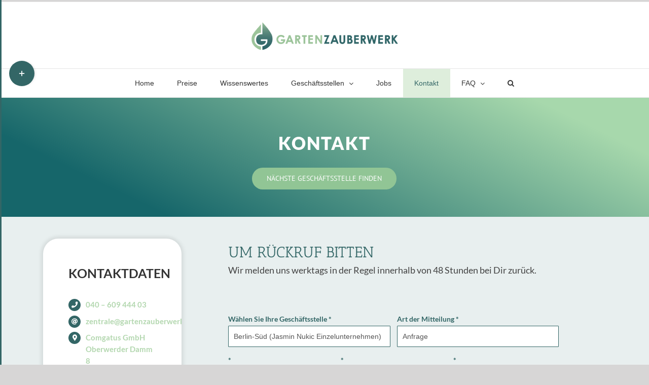

--- FILE ---
content_type: text/html; charset=UTF-8
request_url: https://gartenzauberwerk.de/kontakt/?office=69
body_size: 22382
content:
<!DOCTYPE html>
<html class="avada-html-layout-wide avada-html-header-position-top avada-is-100-percent-template" lang="de" prefix="og: http://ogp.me/ns# fb: http://ogp.me/ns/fb#" prefix="og: https://ogp.me/ns#">
<head>
	<meta http-equiv="X-UA-Compatible" content="IE=edge" />
	<meta http-equiv="Content-Type" content="text/html; charset=utf-8"/>
	<meta name="viewport" content="width=device-width, initial-scale=1" />
	<script>
	window.dataLayer = window.dataLayer || [];
	function gtag() {
		dataLayer.push(arguments);
	}
	gtag("consent", "default", {
		ad_user_data: "denied",
		ad_personalization: "denied",
		ad_storage: "denied",
		analytics_storage: "denied",
		functionality_storage: "denied",
		personalization_storage: "denied",
		security_storage: "granted",
		wait_for_update: 500,
	});
	gtag("set", "ads_data_redaction", true);
	</script>
<script type="text/javascript"
		id="Cookiebot"
		src="https://consent.cookiebot.com/uc.js"
		data-implementation="wp"
		data-cbid="71c6c2e2-23eb-40e6-862c-f2af6b74d6c0"
							async	></script>
	<style>img:is([sizes="auto" i], [sizes^="auto," i]) { contain-intrinsic-size: 3000px 1500px }</style>
	
<!-- Suchmaschinen-Optimierung durch Rank Math PRO - https://rankmath.com/ -->
<title>Kontakt</title>
<meta name="robots" content="follow, index, max-snippet:-1, max-video-preview:-1, max-image-preview:large"/>
<link rel="canonical" href="https://gartenzauberwerk.de/kontakt/" />
<meta property="og:locale" content="de_DE" />
<meta property="og:type" content="article" />
<meta property="og:title" content="Kontakt" />
<meta property="og:url" content="https://gartenzauberwerk.de/kontakt/" />
<meta property="og:site_name" content="Gartenzauberwerk" />
<meta property="article:publisher" content="https://www.facebook.com/gartenzauberwerk.de" />
<meta property="og:updated_time" content="2025-04-29T11:43:28+02:00" />
<meta property="article:published_time" content="2025-04-29T11:24:53+02:00" />
<meta property="article:modified_time" content="2025-04-29T11:43:28+02:00" />
<meta name="twitter:card" content="summary_large_image" />
<meta name="twitter:title" content="Kontakt" />
<meta name="twitter:label1" content="Lesedauer" />
<meta name="twitter:data1" content="120 Minuten" />
<script type="application/ld+json" class="rank-math-schema">{"@context":"https://schema.org","@graph":[{"@type":["HomeAndConstructionBusiness","Organization"],"@id":"https://gartenzauberwerk.de/#organization","name":"Gartenzauberwerk","url":"https://gartenzauberwerk.de","sameAs":["https://www.facebook.com/gartenzauberwerk.de"],"logo":{"@type":"ImageObject","@id":"https://gartenzauberwerk.de/#logo","url":"https://gartenzauberwerk.de/wp-content/uploads/2019/05/Bildmarke_GZW_digital.png","contentUrl":"https://gartenzauberwerk.de/wp-content/uploads/2019/05/Bildmarke_GZW_digital.png","caption":"Gartenzauberwerk","inLanguage":"de","width":"512","height":"512"},"openingHours":["Monday,Tuesday,Wednesday,Thursday,Friday,Saturday,Sunday 09:00-17:00"],"image":{"@id":"https://gartenzauberwerk.de/#logo"}},{"@type":"WebSite","@id":"https://gartenzauberwerk.de/#website","url":"https://gartenzauberwerk.de","name":"Gartenzauberwerk","publisher":{"@id":"https://gartenzauberwerk.de/#organization"},"inLanguage":"de"},{"@type":"ImageObject","@id":"[gzw_prices_officeinfo_image]","url":"[gzw_prices_officeinfo_image]","width":"200","height":"200","inLanguage":"de"},{"@type":"BreadcrumbList","@id":"https://gartenzauberwerk.de/kontakt/#breadcrumb","itemListElement":[{"@type":"ListItem","position":"1","item":{"@id":"https://gartenzauberwerk.de","name":"Startseite"}},{"@type":"ListItem","position":"2","item":{"@id":"https://gartenzauberwerk.de/kontakt/","name":"Kontakt"}}]},{"@type":"WebPage","@id":"https://gartenzauberwerk.de/kontakt/#webpage","url":"https://gartenzauberwerk.de/kontakt/","name":"Kontakt","datePublished":"2025-04-29T11:24:53+02:00","dateModified":"2025-04-29T11:43:28+02:00","isPartOf":{"@id":"https://gartenzauberwerk.de/#website"},"primaryImageOfPage":{"@id":"[gzw_prices_officeinfo_image]"},"inLanguage":"de","breadcrumb":{"@id":"https://gartenzauberwerk.de/kontakt/#breadcrumb"}},{"@type":"Person","@id":"https://gartenzauberwerk.de/author/asartorius/","name":"asartorius","url":"https://gartenzauberwerk.de/author/asartorius/","image":{"@type":"ImageObject","@id":"https://secure.gravatar.com/avatar/5904bde6c51c6dc73990bd8e4f62e270?s=96&amp;d=blank&amp;r=g","url":"https://secure.gravatar.com/avatar/5904bde6c51c6dc73990bd8e4f62e270?s=96&amp;d=blank&amp;r=g","caption":"asartorius","inLanguage":"de"},"worksFor":{"@id":"https://gartenzauberwerk.de/#organization"}},{"@type":"Article","headline":"Kontakt","datePublished":"2025-04-29T11:24:53+02:00","dateModified":"2025-04-29T11:43:28+02:00","author":{"@id":"https://gartenzauberwerk.de/author/asartorius/","name":"asartorius"},"publisher":{"@id":"https://gartenzauberwerk.de/#organization"},"description":"N\u00e4chste Gesch\u00e4ftsstelle finden","name":"Kontakt","@id":"https://gartenzauberwerk.de/kontakt/#richSnippet","isPartOf":{"@id":"https://gartenzauberwerk.de/kontakt/#webpage"},"image":{"@id":"[gzw_prices_officeinfo_image]"},"inLanguage":"de","mainEntityOfPage":{"@id":"https://gartenzauberwerk.de/kontakt/#webpage"}}]}</script>
<!-- /Rank Math WordPress SEO Plugin -->

<link rel="alternate" type="application/rss+xml" title="Gartenzauberwerk &raquo; Feed" href="https://gartenzauberwerk.de/feed/" />
<link rel="alternate" type="application/rss+xml" title="Gartenzauberwerk &raquo; Kommentar-Feed" href="https://gartenzauberwerk.de/comments/feed/" />
		
		
		
									<meta name="description" content="KONTAKT Nächste Geschäftsstelle finden       
KONTAKTDATEN 
 
async function LoadContactInfo(){const response = await fetch(&#039;/wp-json/myplugin/v1/officeinfo/contacthtml/current&#039;);  const myJson = await response.json();document.getElementById(&#039;mycontactinfoid-1d3S&#039;).innerHTML = myJson;}document.body.addEventListener(&quot;officeChangedEvent&quot;,(e)=&gt;{if(atob(getCookie(&#039;ct-ultimate-gdpr-cookie-level&#039;)) &gt;= 2) {  LoadContactInfo(); }},false);"/>
				
		<meta property="og:locale" content="de_DE"/>
		<meta property="og:type" content="article"/>
		<meta property="og:site_name" content="Gartenzauberwerk"/>
		<meta property="og:title" content="Kontakt"/>
				<meta property="og:description" content="KONTAKT Nächste Geschäftsstelle finden       
KONTAKTDATEN 
 
async function LoadContactInfo(){const response = await fetch(&#039;/wp-json/myplugin/v1/officeinfo/contacthtml/current&#039;);  const myJson = await response.json();document.getElementById(&#039;mycontactinfoid-1d3S&#039;).innerHTML = myJson;}document.body.addEventListener(&quot;officeChangedEvent&quot;,(e)=&gt;{if(atob(getCookie(&#039;ct-ultimate-gdpr-cookie-level&#039;)) &gt;= 2) {  LoadContactInfo(); }},false);"/>
				<meta property="og:url" content="https://gartenzauberwerk.de/kontakt/"/>
													<meta property="article:modified_time" content="2025-04-29T09:43:28+01:00"/>
											<meta property="og:image" content="https://gartenzauberwerk.de/wp-content/uploads/2024/12/Gartenzauberwerk_Logo_horizontal.webp"/>
		<meta property="og:image:width" content="300"/>
		<meta property="og:image:height" content="65"/>
		<meta property="og:image:type" content="image/webp"/>
				<link rel='stylesheet' id='formidable-css' href='https://gartenzauberwerk.de/wp-content/plugins/formidable/css/formidableforms1.css?ver=1221622' type='text/css' media='all' />
<link rel='stylesheet' id='bootstrap-css' href='https://gartenzauberwerk.de/wp-content/plugins/formidable-bootstrap/css/bootstrap.min.css?ver=5.0.2' type='text/css' media='all' />
<style id='bootstrap-inline-css' type='text/css'>
ul.pagination li.dots.disabled {
				padding: 6px 8px;
				background-color: #fff;
				border: 1px solid #ddd;
			}
		.frm_pagination_cont ul.frm_pagination {
			display: flex;
		}
		.frm_pagination_cont ul.frm_pagination > li {
			margin: 0;
		}.input-group .form-control {
			margin-right: 0;
		}
</style>
<link rel='stylesheet' id='bootstrap-glyphicons-css' href='https://gartenzauberwerk.de/wp-content/plugins/formidable-bootstrap/css/bootstrap-glyphicons.min.css?ver=3.3.7' type='text/css' media='all' />
<link rel='stylesheet' id='image-map-pro-dist-css-css' href='https://gartenzauberwerk.de/wp-content/plugins/image-map-pro-wordpress/css/image-map-pro.min.css?ver=5.1.6' type='text/css' media='' />
<link rel='stylesheet' id='lepopup-style-css' href='https://gartenzauberwerk.de/wp-content/plugins/halfdata-green-popups/css/style.min.css?ver=7.51' type='text/css' media='all' />
<link rel='stylesheet' id='airdatepicker-css' href='https://gartenzauberwerk.de/wp-content/plugins/halfdata-green-popups/css/airdatepicker.min.css?ver=7.51' type='text/css' media='all' />
<link rel='stylesheet' id='ulp-css' href='https://gartenzauberwerk.de/wp-content/plugins/layered-popups/css/style.min.css?ver=6.56' type='text/css' media='all' />
<link rel='stylesheet' id='ulp-link-buttons-css' href='https://gartenzauberwerk.de/wp-content/plugins/layered-popups/css/link-buttons.min.css?ver=6.56' type='text/css' media='all' />
<link rel='stylesheet' id='animate.css-css' href='https://gartenzauberwerk.de/wp-content/plugins/layered-popups/css/animate.min.css?ver=6.56' type='text/css' media='all' />
<link rel='stylesheet' id='spinkit-css' href='https://gartenzauberwerk.de/wp-content/plugins/layered-popups/css/spinkit.min.css?ver=6.56' type='text/css' media='all' />
<link rel='stylesheet' id='fusion-dynamic-css-css' href='https://gartenzauberwerk.de/wp-content/uploads/fusion-styles/e3f6de4e50437cf3e77d223a49417d0a.min.css?ver=3.11.11' type='text/css' media='all' />
<link rel='stylesheet' id='avada-fullwidth-md-css' href='https://gartenzauberwerk.de/wp-content/plugins/fusion-builder/assets/css/media/fullwidth-md.min.css?ver=3.11.11' type='text/css' media='only screen and (max-width: 1024px)' />
<link rel='stylesheet' id='avada-fullwidth-sm-css' href='https://gartenzauberwerk.de/wp-content/plugins/fusion-builder/assets/css/media/fullwidth-sm.min.css?ver=3.11.11' type='text/css' media='only screen and (max-width: 640px)' />
<link rel='stylesheet' id='avada-icon-md-css' href='https://gartenzauberwerk.de/wp-content/plugins/fusion-builder/assets/css/media/icon-md.min.css?ver=3.11.11' type='text/css' media='only screen and (max-width: 1024px)' />
<link rel='stylesheet' id='avada-icon-sm-css' href='https://gartenzauberwerk.de/wp-content/plugins/fusion-builder/assets/css/media/icon-sm.min.css?ver=3.11.11' type='text/css' media='only screen and (max-width: 640px)' />
<link rel='stylesheet' id='avada-image-md-css' href='https://gartenzauberwerk.de/wp-content/plugins/fusion-builder/assets/css/media/image-md.min.css?ver=7.11.11' type='text/css' media='only screen and (max-width: 1024px)' />
<link rel='stylesheet' id='avada-image-sm-css' href='https://gartenzauberwerk.de/wp-content/plugins/fusion-builder/assets/css/media/image-sm.min.css?ver=7.11.11' type='text/css' media='only screen and (max-width: 640px)' />
<link rel='stylesheet' id='avada-person-md-css' href='https://gartenzauberwerk.de/wp-content/plugins/fusion-builder/assets/css/media/person-md.min.css?ver=7.11.11' type='text/css' media='only screen and (max-width: 1024px)' />
<link rel='stylesheet' id='avada-person-sm-css' href='https://gartenzauberwerk.de/wp-content/plugins/fusion-builder/assets/css/media/person-sm.min.css?ver=7.11.11' type='text/css' media='only screen and (max-width: 640px)' />
<link rel='stylesheet' id='avada-section-separator-md-css' href='https://gartenzauberwerk.de/wp-content/plugins/fusion-builder/assets/css/media/section-separator-md.min.css?ver=3.11.11' type='text/css' media='only screen and (max-width: 1024px)' />
<link rel='stylesheet' id='avada-section-separator-sm-css' href='https://gartenzauberwerk.de/wp-content/plugins/fusion-builder/assets/css/media/section-separator-sm.min.css?ver=3.11.11' type='text/css' media='only screen and (max-width: 640px)' />
<link rel='stylesheet' id='avada-tabs-lg-min-css' href='https://gartenzauberwerk.de/wp-content/plugins/fusion-builder/assets/css/media/tabs-lg-min.min.css?ver=7.11.11' type='text/css' media='only screen and (min-width: 640px)' />
<link rel='stylesheet' id='avada-tabs-lg-max-css' href='https://gartenzauberwerk.de/wp-content/plugins/fusion-builder/assets/css/media/tabs-lg-max.min.css?ver=7.11.11' type='text/css' media='only screen and (max-width: 640px)' />
<link rel='stylesheet' id='avada-tabs-md-css' href='https://gartenzauberwerk.de/wp-content/plugins/fusion-builder/assets/css/media/tabs-md.min.css?ver=7.11.11' type='text/css' media='only screen and (max-width: 1024px)' />
<link rel='stylesheet' id='avada-tabs-sm-css' href='https://gartenzauberwerk.de/wp-content/plugins/fusion-builder/assets/css/media/tabs-sm.min.css?ver=7.11.11' type='text/css' media='only screen and (max-width: 640px)' />
<link rel='stylesheet' id='awb-title-md-css' href='https://gartenzauberwerk.de/wp-content/plugins/fusion-builder/assets/css/media/title-md.min.css?ver=3.11.11' type='text/css' media='only screen and (max-width: 1024px)' />
<link rel='stylesheet' id='awb-title-sm-css' href='https://gartenzauberwerk.de/wp-content/plugins/fusion-builder/assets/css/media/title-sm.min.css?ver=3.11.11' type='text/css' media='only screen and (max-width: 640px)' />
<link rel='stylesheet' id='avada-swiper-md-css' href='https://gartenzauberwerk.de/wp-content/plugins/fusion-builder/assets/css/media/swiper-md.min.css?ver=7.11.11' type='text/css' media='only screen and (max-width: 1024px)' />
<link rel='stylesheet' id='avada-swiper-sm-css' href='https://gartenzauberwerk.de/wp-content/plugins/fusion-builder/assets/css/media/swiper-sm.min.css?ver=7.11.11' type='text/css' media='only screen and (max-width: 640px)' />
<link rel='stylesheet' id='avada-post-cards-md-css' href='https://gartenzauberwerk.de/wp-content/plugins/fusion-builder/assets/css/media/post-cards-md.min.css?ver=7.11.11' type='text/css' media='only screen and (max-width: 1024px)' />
<link rel='stylesheet' id='avada-post-cards-sm-css' href='https://gartenzauberwerk.de/wp-content/plugins/fusion-builder/assets/css/media/post-cards-sm.min.css?ver=7.11.11' type='text/css' media='only screen and (max-width: 640px)' />
<link rel='stylesheet' id='avada-grid-md-css' href='https://gartenzauberwerk.de/wp-content/plugins/fusion-builder/assets/css/media/grid-md.min.css?ver=7.11.11' type='text/css' media='only screen and (max-width: 1024px)' />
<link rel='stylesheet' id='avada-grid-sm-css' href='https://gartenzauberwerk.de/wp-content/plugins/fusion-builder/assets/css/media/grid-sm.min.css?ver=7.11.11' type='text/css' media='only screen and (max-width: 640px)' />
<link rel='stylesheet' id='avada-instagram-md-css' href='https://gartenzauberwerk.de/wp-content/plugins/fusion-builder/assets/css/media/instagram-md.min.css?ver=7.11.11' type='text/css' media='only screen and (max-width: 1024px)' />
<link rel='stylesheet' id='avada-instagram-sm-css' href='https://gartenzauberwerk.de/wp-content/plugins/fusion-builder/assets/css/media/instagram-sm.min.css?ver=7.11.11' type='text/css' media='only screen and (max-width: 640px)' />
<link rel='stylesheet' id='awb-layout-colums-md-css' href='https://gartenzauberwerk.de/wp-content/plugins/fusion-builder/assets/css/media/layout-columns-md.min.css?ver=3.11.11' type='text/css' media='only screen and (max-width: 1024px)' />
<link rel='stylesheet' id='awb-layout-colums-sm-css' href='https://gartenzauberwerk.de/wp-content/plugins/fusion-builder/assets/css/media/layout-columns-sm.min.css?ver=3.11.11' type='text/css' media='only screen and (max-width: 640px)' />
<link rel='stylesheet' id='avada-max-1c-css' href='https://gartenzauberwerk.de/wp-content/themes/Avada/assets/css/media/max-1c.min.css?ver=7.11.11' type='text/css' media='only screen and (max-width: 640px)' />
<link rel='stylesheet' id='avada-max-2c-css' href='https://gartenzauberwerk.de/wp-content/themes/Avada/assets/css/media/max-2c.min.css?ver=7.11.11' type='text/css' media='only screen and (max-width: 712px)' />
<link rel='stylesheet' id='avada-min-2c-max-3c-css' href='https://gartenzauberwerk.de/wp-content/themes/Avada/assets/css/media/min-2c-max-3c.min.css?ver=7.11.11' type='text/css' media='only screen and (min-width: 712px) and (max-width: 784px)' />
<link rel='stylesheet' id='avada-min-3c-max-4c-css' href='https://gartenzauberwerk.de/wp-content/themes/Avada/assets/css/media/min-3c-max-4c.min.css?ver=7.11.11' type='text/css' media='only screen and (min-width: 784px) and (max-width: 856px)' />
<link rel='stylesheet' id='avada-min-4c-max-5c-css' href='https://gartenzauberwerk.de/wp-content/themes/Avada/assets/css/media/min-4c-max-5c.min.css?ver=7.11.11' type='text/css' media='only screen and (min-width: 856px) and (max-width: 928px)' />
<link rel='stylesheet' id='avada-min-5c-max-6c-css' href='https://gartenzauberwerk.de/wp-content/themes/Avada/assets/css/media/min-5c-max-6c.min.css?ver=7.11.11' type='text/css' media='only screen and (min-width: 928px) and (max-width: 1000px)' />
<link rel='stylesheet' id='avada-min-shbp-css' href='https://gartenzauberwerk.de/wp-content/themes/Avada/assets/css/media/min-shbp.min.css?ver=7.11.11' type='text/css' media='only screen and (min-width: 801px)' />
<link rel='stylesheet' id='avada-min-shbp-header-legacy-css' href='https://gartenzauberwerk.de/wp-content/themes/Avada/assets/css/media/min-shbp-header-legacy.min.css?ver=7.11.11' type='text/css' media='only screen and (min-width: 801px)' />
<link rel='stylesheet' id='avada-max-shbp-css' href='https://gartenzauberwerk.de/wp-content/themes/Avada/assets/css/media/max-shbp.min.css?ver=7.11.11' type='text/css' media='only screen and (max-width: 800px)' />
<link rel='stylesheet' id='avada-max-shbp-header-legacy-css' href='https://gartenzauberwerk.de/wp-content/themes/Avada/assets/css/media/max-shbp-header-legacy.min.css?ver=7.11.11' type='text/css' media='only screen and (max-width: 800px)' />
<link rel='stylesheet' id='avada-max-sh-shbp-css' href='https://gartenzauberwerk.de/wp-content/themes/Avada/assets/css/media/max-sh-shbp.min.css?ver=7.11.11' type='text/css' media='only screen and (max-width: 800px)' />
<link rel='stylesheet' id='avada-max-sh-shbp-header-legacy-css' href='https://gartenzauberwerk.de/wp-content/themes/Avada/assets/css/media/max-sh-shbp-header-legacy.min.css?ver=7.11.11' type='text/css' media='only screen and (max-width: 800px)' />
<link rel='stylesheet' id='avada-min-768-max-1024-p-css' href='https://gartenzauberwerk.de/wp-content/themes/Avada/assets/css/media/min-768-max-1024-p.min.css?ver=7.11.11' type='text/css' media='only screen and (min-device-width: 768px) and (max-device-width: 1024px) and (orientation: portrait)' />
<link rel='stylesheet' id='avada-min-768-max-1024-p-header-legacy-css' href='https://gartenzauberwerk.de/wp-content/themes/Avada/assets/css/media/min-768-max-1024-p-header-legacy.min.css?ver=7.11.11' type='text/css' media='only screen and (min-device-width: 768px) and (max-device-width: 1024px) and (orientation: portrait)' />
<link rel='stylesheet' id='avada-min-768-max-1024-l-css' href='https://gartenzauberwerk.de/wp-content/themes/Avada/assets/css/media/min-768-max-1024-l.min.css?ver=7.11.11' type='text/css' media='only screen and (min-device-width: 768px) and (max-device-width: 1024px) and (orientation: landscape)' />
<link rel='stylesheet' id='avada-min-768-max-1024-l-header-legacy-css' href='https://gartenzauberwerk.de/wp-content/themes/Avada/assets/css/media/min-768-max-1024-l-header-legacy.min.css?ver=7.11.11' type='text/css' media='only screen and (min-device-width: 768px) and (max-device-width: 1024px) and (orientation: landscape)' />
<link rel='stylesheet' id='avada-max-sh-cbp-css' href='https://gartenzauberwerk.de/wp-content/themes/Avada/assets/css/media/max-sh-cbp.min.css?ver=7.11.11' type='text/css' media='only screen and (max-width: 600px)' />
<link rel='stylesheet' id='avada-max-sh-sbp-css' href='https://gartenzauberwerk.de/wp-content/themes/Avada/assets/css/media/max-sh-sbp.min.css?ver=7.11.11' type='text/css' media='only screen and (max-width: 800px)' />
<link rel='stylesheet' id='avada-max-sh-640-css' href='https://gartenzauberwerk.de/wp-content/themes/Avada/assets/css/media/max-sh-640.min.css?ver=7.11.11' type='text/css' media='only screen and (max-width: 640px)' />
<link rel='stylesheet' id='avada-max-shbp-18-css' href='https://gartenzauberwerk.de/wp-content/themes/Avada/assets/css/media/max-shbp-18.min.css?ver=7.11.11' type='text/css' media='only screen and (max-width: 782px)' />
<link rel='stylesheet' id='avada-max-shbp-32-css' href='https://gartenzauberwerk.de/wp-content/themes/Avada/assets/css/media/max-shbp-32.min.css?ver=7.11.11' type='text/css' media='only screen and (max-width: 768px)' />
<link rel='stylesheet' id='avada-min-sh-cbp-css' href='https://gartenzauberwerk.de/wp-content/themes/Avada/assets/css/media/min-sh-cbp.min.css?ver=7.11.11' type='text/css' media='only screen and (min-width: 600px)' />
<link rel='stylesheet' id='avada-max-640-css' href='https://gartenzauberwerk.de/wp-content/themes/Avada/assets/css/media/max-640.min.css?ver=7.11.11' type='text/css' media='only screen and (max-device-width: 640px)' />
<link rel='stylesheet' id='avada-max-main-css' href='https://gartenzauberwerk.de/wp-content/themes/Avada/assets/css/media/max-main.min.css?ver=7.11.11' type='text/css' media='only screen and (max-width: 1000px)' />
<link rel='stylesheet' id='avada-max-cbp-css' href='https://gartenzauberwerk.de/wp-content/themes/Avada/assets/css/media/max-cbp.min.css?ver=7.11.11' type='text/css' media='only screen and (max-width: 600px)' />
<link rel='stylesheet' id='avada-max-sh-cbp-social-sharing-css' href='https://gartenzauberwerk.de/wp-content/themes/Avada/assets/css/media/max-sh-cbp-social-sharing.min.css?ver=7.11.11' type='text/css' media='only screen and (max-width: 600px)' />
<link rel='stylesheet' id='fb-max-sh-cbp-css' href='https://gartenzauberwerk.de/wp-content/plugins/fusion-builder/assets/css/media/max-sh-cbp.min.css?ver=3.11.11' type='text/css' media='only screen and (max-width: 600px)' />
<link rel='stylesheet' id='fb-min-768-max-1024-p-css' href='https://gartenzauberwerk.de/wp-content/plugins/fusion-builder/assets/css/media/min-768-max-1024-p.min.css?ver=3.11.11' type='text/css' media='only screen and (min-device-width: 768px) and (max-device-width: 1024px) and (orientation: portrait)' />
<link rel='stylesheet' id='fb-max-640-css' href='https://gartenzauberwerk.de/wp-content/plugins/fusion-builder/assets/css/media/max-640.min.css?ver=3.11.11' type='text/css' media='only screen and (max-device-width: 640px)' />
<link rel='stylesheet' id='fb-max-1c-css' href='https://gartenzauberwerk.de/wp-content/plugins/fusion-builder/assets/css/media/max-1c.css?ver=3.11.11' type='text/css' media='only screen and (max-width: 640px)' />
<link rel='stylesheet' id='fb-max-2c-css' href='https://gartenzauberwerk.de/wp-content/plugins/fusion-builder/assets/css/media/max-2c.css?ver=3.11.11' type='text/css' media='only screen and (max-width: 712px)' />
<link rel='stylesheet' id='fb-min-2c-max-3c-css' href='https://gartenzauberwerk.de/wp-content/plugins/fusion-builder/assets/css/media/min-2c-max-3c.css?ver=3.11.11' type='text/css' media='only screen and (min-width: 712px) and (max-width: 784px)' />
<link rel='stylesheet' id='fb-min-3c-max-4c-css' href='https://gartenzauberwerk.de/wp-content/plugins/fusion-builder/assets/css/media/min-3c-max-4c.css?ver=3.11.11' type='text/css' media='only screen and (min-width: 784px) and (max-width: 856px)' />
<link rel='stylesheet' id='fb-min-4c-max-5c-css' href='https://gartenzauberwerk.de/wp-content/plugins/fusion-builder/assets/css/media/min-4c-max-5c.css?ver=3.11.11' type='text/css' media='only screen and (min-width: 856px) and (max-width: 928px)' />
<link rel='stylesheet' id='fb-min-5c-max-6c-css' href='https://gartenzauberwerk.de/wp-content/plugins/fusion-builder/assets/css/media/min-5c-max-6c.css?ver=3.11.11' type='text/css' media='only screen and (min-width: 928px) and (max-width: 1000px)' />
<script type="text/javascript" src="https://gartenzauberwerk.de/wp-includes/js/jquery/jquery.min.js?ver=3.7.1" id="jquery-core-js"></script>
<link rel="https://api.w.org/" href="https://gartenzauberwerk.de/wp-json/" /><link rel="alternate" title="JSON" type="application/json" href="https://gartenzauberwerk.de/wp-json/wp/v2/pages/18352" /><link rel="EditURI" type="application/rsd+xml" title="RSD" href="https://gartenzauberwerk.de/xmlrpc.php?rsd" />
<meta name="generator" content="WordPress 6.7.4" />
<link rel='shortlink' href='https://gartenzauberwerk.de/?p=18352' />
<link rel="alternate" title="oEmbed (JSON)" type="application/json+oembed" href="https://gartenzauberwerk.de/wp-json/oembed/1.0/embed?url=https%3A%2F%2Fgartenzauberwerk.de%2Fkontakt%2F" />
<link rel="alternate" title="oEmbed (XML)" type="text/xml+oembed" href="https://gartenzauberwerk.de/wp-json/oembed/1.0/embed?url=https%3A%2F%2Fgartenzauberwerk.de%2Fkontakt%2F&#038;format=xml" />
	<script>
function getCookie(cookiename) 
{
  var cs=RegExp(""+cookiename+"[^;]+").exec(document.cookie);
  return decodeURIComponent(!!cs ? cs.toString().replace(/^[^=]+./,"") : "");
}
	
function toggleSidebar(open) {
    if (open) {
        document.body.classList.add('fusion-sliding-bar-active');
        document.getElementById('slidingbar-area').classList.add('open');
    }
    else {
        document.body.classList.remove('fusion-sliding-bar-active');
        document.getElementById('slidingbar-area').classList.remove('open');
    }
}
	</script>
<script>document.documentElement.className += " js";</script>
<style type="text/css" id="css-fb-visibility">@media screen and (max-width: 640px){.fusion-no-small-visibility{display:none !important;}body .sm-text-align-center{text-align:center !important;}body .sm-text-align-left{text-align:left !important;}body .sm-text-align-right{text-align:right !important;}body .sm-flex-align-center{justify-content:center !important;}body .sm-flex-align-flex-start{justify-content:flex-start !important;}body .sm-flex-align-flex-end{justify-content:flex-end !important;}body .sm-mx-auto{margin-left:auto !important;margin-right:auto !important;}body .sm-ml-auto{margin-left:auto !important;}body .sm-mr-auto{margin-right:auto !important;}body .fusion-absolute-position-small{position:absolute;top:auto;width:100%;}.awb-sticky.awb-sticky-small{ position: sticky; top: var(--awb-sticky-offset,0); }}@media screen and (min-width: 641px) and (max-width: 1024px){.fusion-no-medium-visibility{display:none !important;}body .md-text-align-center{text-align:center !important;}body .md-text-align-left{text-align:left !important;}body .md-text-align-right{text-align:right !important;}body .md-flex-align-center{justify-content:center !important;}body .md-flex-align-flex-start{justify-content:flex-start !important;}body .md-flex-align-flex-end{justify-content:flex-end !important;}body .md-mx-auto{margin-left:auto !important;margin-right:auto !important;}body .md-ml-auto{margin-left:auto !important;}body .md-mr-auto{margin-right:auto !important;}body .fusion-absolute-position-medium{position:absolute;top:auto;width:100%;}.awb-sticky.awb-sticky-medium{ position: sticky; top: var(--awb-sticky-offset,0); }}@media screen and (min-width: 1025px){.fusion-no-large-visibility{display:none !important;}body .lg-text-align-center{text-align:center !important;}body .lg-text-align-left{text-align:left !important;}body .lg-text-align-right{text-align:right !important;}body .lg-flex-align-center{justify-content:center !important;}body .lg-flex-align-flex-start{justify-content:flex-start !important;}body .lg-flex-align-flex-end{justify-content:flex-end !important;}body .lg-mx-auto{margin-left:auto !important;margin-right:auto !important;}body .lg-ml-auto{margin-left:auto !important;}body .lg-mr-auto{margin-right:auto !important;}body .fusion-absolute-position-large{position:absolute;top:auto;width:100%;}.awb-sticky.awb-sticky-large{ position: sticky; top: var(--awb-sticky-offset,0); }}</style>
		<script>var lepopup_ulp="on";var lepopup_customjs_handlers={};var lepopup_cookie_value="ilovelencha";var lepopup_events_data={};var lepopup_content_id="18352";</script><script>function lepopup_add_event(_event,_data){if(typeof _lepopup_add_event == typeof undefined){jQuery(document).ready(function(){_lepopup_add_event(_event,_data);});}else{_lepopup_add_event(_event,_data);}}</script>
		<script>
			var ulp_custom_handlers = {};
			var ulp_cookie_value = "ilovelencha";
			var ulp_onload_popup = "";
			var ulp_onload_mode = "none";
			var ulp_onload_period = "5";
			var ulp_onscroll_popup = "";
			var ulp_onscroll_mode = "none";
			var ulp_onscroll_period = "5";
			var ulp_onexit_popup = "";
			var ulp_onexit_mode = "none";
			var ulp_onexit_period = "5";
			var ulp_onidle_popup = "";
			var ulp_onidle_mode = "none";
			var ulp_onidle_period = "5";
			var ulp_onabd_popup = "";
			var ulp_onabd_mode = "none";
			var ulp_onabd_period = "5";
			var ulp_onload_delay = "5";
			var ulp_onload_close_delay = "0";
			var ulp_onscroll_offset = "600";
			var ulp_onidle_delay = "30";
			var ulp_recaptcha_enable = "off";
			var ulp_content_id = "18352";
		</script><link rel="icon" href="https://gartenzauberwerk.de/wp-content/uploads/2019/05/cropped-Bildmarke_GZW_digital-32x32.png" sizes="32x32" />
<link rel="icon" href="https://gartenzauberwerk.de/wp-content/uploads/2019/05/cropped-Bildmarke_GZW_digital-192x192.png" sizes="192x192" />
<link rel="apple-touch-icon" href="https://gartenzauberwerk.de/wp-content/uploads/2019/05/cropped-Bildmarke_GZW_digital-180x180.png" />
<meta name="msapplication-TileImage" content="https://gartenzauberwerk.de/wp-content/uploads/2019/05/cropped-Bildmarke_GZW_digital-270x270.png" />
		<script type="text/javascript">
			var doc = document.documentElement;
			doc.setAttribute( 'data-useragent', navigator.userAgent );
		</script>
		<style type="text/css" id="fusion-builder-page-css">.frm_style_formidable-style.with_frm_style input[type=text], .frm_style_formidable-style.with_frm_style input[type=password], .frm_style_formidable-style.with_frm_style input[type=email], .frm_style_formidable-style.with_frm_style input[type=number], .frm_style_formidable-style.with_frm_style input[type=url], .frm_style_formidable-style.with_frm_style input[type=tel], .frm_style_formidable-style.with_frm_style input[type=phone], .frm_style_formidable-style.with_frm_style input[type=search], .frm_style_formidable-style.with_frm_style select, .frm_style_formidable-style.with_frm_style textarea, .frm_form_fields_style, .frm_style_formidable-style.with_frm_style .frm_scroll_box .frm_opt_container, .frm_form_fields_active_style, .frm_form_fields_error_style, .frm_style_formidable-style.with_frm_style .chosen-container-multi .chosen-choices, .frm_style_formidable-style.with_frm_style .chosen-container-single .chosen-single 
{
width: 100% !important;
}</style><script>
var waitForTrackerCount = 0;
function matomoWaitForTracker() {
  if (typeof _paq === 'undefined' || typeof Cookiebot === 'undefined') {
    if (waitForTrackerCount < 40) {
      setTimeout(matomoWaitForTracker, 250);
      waitForTrackerCount++;
      return;
    }
  } else {
    window.addEventListener('CookiebotOnAccept', function (e) {
        consentSet();
    });
    window.addEventListener('CookiebotOnDecline', function (e) {
        consentSet();
    })
  }
}
function consentSet() {
  if (Cookiebot.consent.statistics) {
    _paq.push(['rememberCookieConsentGiven']);
    _paq.push(['setConsentGiven']);
  } else {
    _paq.push(['forgetCookieConsentGiven']); 
    _paq.push(['deleteCookies']);
  }
}
document.addEventListener('DOMContentLoaded', matomoWaitForTracker);
</script>
	<!-- Matomo --><script>
var _paq = window._paq = window._paq || [];
_paq.push(['requireCookieConsent']);
_paq.push(['trackPageView']);
_paq.push(['enableLinkTracking']);
_paq.push(['alwaysUseSendBeacon']);
_paq.push(['setTrackerUrl', "\/\/gartenzauberwerk.de\/wp-content\/plugins\/matomo\/app\/matomo.php"]);
_paq.push(['setSiteId', '1']);
var d=document, g=d.createElement('script'), s=d.getElementsByTagName('script')[0];
g.type='text/javascript';
 g.async=true;
 g.src="\/\/gartenzauberwerk.de\/wp-content\/uploads\/matomo\/matomo.js";
 s.parentNode.insertBefore(g,s);
</script>
<!-- End Matomo Code -->

<script type="application/ld+json">
{
  "@context": "https://schema.org",
  "@type": "Organization",
  "name": "Gartenzauberwerk",
  "url": "https://www.gartenzauberwerk.de",
  "logo": "https://gartenzauberwerk.de/wp-content/uploads/2024/12/Gartenzauberwerk_Logo_horizontal.webp",
  "description": "Top-Zuverlässigkeit, schnelle Reaktion & fachgerechte Gartendienstleistungen. Jetzt Geschäftsstelle wählen und Angebot sichern!",
  "aggregateRating": {
    "@type": "AggregateRating",
    "ratingValue": "4.6",
    "reviewCount": "55"
  },
  "sameAs": [
    "https://www.facebook.com/gartenzauberwerk.de",
    "https://www.instagram.com/gartenzauberwerk"
  ]
}
</script>




</head>

<body class="page-template page-template-100-width page-template-100-width-php page page-id-18352 fusion-image-hovers fusion-pagination-sizing fusion-button_type-flat fusion-button_span-no fusion-button_gradient-linear avada-image-rollover-circle-yes avada-image-rollover-yes avada-image-rollover-direction-left fusion-has-button-gradient fusion-body ltr fusion-sticky-header no-tablet-sticky-header no-mobile-sticky-header no-mobile-slidingbar no-mobile-totop fusion-disable-outline fusion-sub-menu-fade mobile-logo-pos-center layout-wide-mode avada-has-boxed-modal-shadow- layout-scroll-offset-full avada-has-zero-margin-offset-top fusion-top-header menu-text-align-center mobile-menu-design-modern fusion-show-pagination-text fusion-header-layout-v5 avada-responsive avada-footer-fx-none avada-menu-highlight-style-background fusion-search-form-classic fusion-main-menu-search-dropdown fusion-avatar-square avada-dropdown-styles avada-blog-layout-grid avada-blog-archive-layout-masonry avada-header-shadow-no avada-menu-icon-position-left avada-has-megamenu-shadow avada-has-mainmenu-dropdown-divider avada-has-mobile-menu-search avada-has-main-nav-search-icon avada-has-breadcrumb-mobile-hidden avada-has-pagetitlebar-retina-bg-image avada-has-titlebar-hide avada-has-slidingbar-widgets avada-has-slidingbar-position-left avada-slidingbar-toggle-style-circle avada-has-slidingbar-sticky avada-has-slidingbar-border avada-has-pagination-width_height avada-flyout-menu-direction-fade avada-ec-views-v1" data-awb-post-id="18352">
		<a class="skip-link screen-reader-text" href="#content">Zum Inhalt springen</a>

	<div id="boxed-wrapper">
		
		<div id="wrapper" class="fusion-wrapper">
			<div id="home" style="position:relative;top:-1px;"></div>
							
					
			<header class="fusion-header-wrapper">
				<div class="fusion-header-v5 fusion-logo-alignment fusion-logo-center fusion-sticky-menu- fusion-sticky-logo- fusion-mobile-logo- fusion-sticky-menu-only fusion-header-menu-align-center fusion-mobile-menu-design-modern">
					
<div class="fusion-secondary-header">
	<div class="fusion-row">
					</div>
</div>
<div class="fusion-header-sticky-height"></div>
<div class="fusion-sticky-header-wrapper"> <!-- start fusion sticky header wrapper -->
	<div class="fusion-header">
		<div class="fusion-row">
							<div class="fusion-logo" data-margin-top="31px" data-margin-bottom="31px" data-margin-left="0px" data-margin-right="0px">
			<a class="fusion-logo-link"  href="/" >

						<!-- standard logo -->
			<img src="https://gartenzauberwerk.de/wp-content/uploads/2024/12/Gartenzauberwerk_Logo_horizontal.webp" srcset="https://gartenzauberwerk.de/wp-content/uploads/2024/12/Gartenzauberwerk_Logo_horizontal.webp 1x" width="300" height="65" alt="Gartenzauberwerk Logo" data-retina_logo_url="" class="fusion-standard-logo" />

			
					</a>
		</div>
								<div class="fusion-mobile-menu-icons">
							<a href="#" class="fusion-icon awb-icon-bars" aria-label="Toggle mobile menu" aria-expanded="false"></a>
		
					<a href="#" class="fusion-icon awb-icon-search" aria-label="Toggle mobile search"></a>
		
		
			</div>
			
					</div>
	</div>
	<div class="fusion-secondary-main-menu">
		<div class="fusion-row">
			<nav class="fusion-main-menu" aria-label="Hauptmenü"><ul id="menu-hauptmenue" class="fusion-menu"><li  id="menu-item-17528"  class="menu-item menu-item-type-post_type menu-item-object-page menu-item-home menu-item-17528"  data-item-id="17528"><a  href="https://gartenzauberwerk.de/" class="fusion-background-highlight"><span class="menu-text">Home</span></a></li><li  id="menu-item-27"  class="menu-item menu-item-type-post_type menu-item-object-page menu-item-27"  data-item-id="27"><a  href="https://gartenzauberwerk.de/preise/" class="fusion-background-highlight"><span class="menu-text">Preise</span></a></li><li  id="menu-item-24"  class="menu-item menu-item-type-post_type menu-item-object-page menu-item-24"  data-item-id="24"><a  href="https://gartenzauberwerk.de/wissenswertes/" class="fusion-background-highlight"><span class="menu-text">Wissenswertes</span></a></li><li  id="menu-item-14135"  class="menu-item menu-item-type-post_type menu-item-object-page menu-item-has-children menu-item-14135 fusion-dropdown-menu"  data-item-id="14135"><a  href="https://gartenzauberwerk.de/geschaeftsstellen/" class="fusion-background-highlight"><span class="menu-text">Geschäftsstellen</span> <span class="fusion-caret"><i class="fusion-dropdown-indicator" aria-hidden="true"></i></span></a><ul class="sub-menu"><li  id="menu-item-14111"  class="menu-item menu-item-type-post_type menu-item-object-page menu-item-14111 fusion-dropdown-submenu" ><a  href="https://gartenzauberwerk.de/geschaeftsstellen/" class="fusion-background-highlight"><span>Übersicht Geschäftsstellen</span></a></li><li  id="menu-item-20230"  class="menu-item menu-item-type-post_type menu-item-object-page menu-item-20230 fusion-dropdown-submenu" ><a  href="https://gartenzauberwerk.de/geschaeftsstellen/ber1/" class="fusion-background-highlight"><span>Berlin-Süd</span></a></li><li  id="menu-item-18261"  class="menu-item menu-item-type-post_type menu-item-object-page menu-item-18261 fusion-dropdown-submenu" ><a  href="https://gartenzauberwerk.de/geschaeftsstellen/hb1/" class="fusion-background-highlight"><span>Bremen-Süd</span></a></li><li  id="menu-item-13416"  class="menu-item menu-item-type-post_type menu-item-object-page menu-item-13416 fusion-dropdown-submenu" ><a  href="https://gartenzauberwerk.de/geschaeftsstellen/ha2/" class="fusion-background-highlight"><span>Dortmund-Süd</span></a></li><li  id="menu-item-12973"  class="menu-item menu-item-type-post_type menu-item-object-page menu-item-12973 fusion-dropdown-submenu" ><a  href="https://gartenzauberwerk.de/geschaeftsstellen/hh5/" class="fusion-background-highlight"><span>Hamburg</span></a></li><li  id="menu-item-13425"  class="menu-item menu-item-type-post_type menu-item-object-page menu-item-13425 fusion-dropdown-submenu" ><a  href="https://gartenzauberwerk.de/geschaeftsstellen/wl2/" class="fusion-background-highlight"><span>Heidekreis</span></a></li><li  id="menu-item-13430"  class="menu-item menu-item-type-post_type menu-item-object-page menu-item-13430 fusion-dropdown-submenu" ><a  href="https://gartenzauberwerk.de/geschaeftsstellen/bus2/" class="fusion-background-highlight"><span>Hochrhein-Bodensee</span></a></li><li  id="menu-item-13436"  class="menu-item menu-item-type-post_type menu-item-object-page menu-item-13436 fusion-dropdown-submenu" ><a  href="https://gartenzauberwerk.de/geschaeftsstellen/is1/" class="fusion-background-highlight"><span>Iserlohn</span></a></li><li  id="menu-item-13458"  class="menu-item menu-item-type-post_type menu-item-object-page menu-item-13458 fusion-dropdown-submenu" ><a  href="https://gartenzauberwerk.de/geschaeftsstellen/muc2/" class="fusion-background-highlight"><span>München Nord-West</span></a></li><li  id="menu-item-13460"  class="menu-item menu-item-type-post_type menu-item-object-page menu-item-13460 fusion-dropdown-submenu" ><a  href="https://gartenzauberwerk.de/geschaeftsstellen/rho1/" class="fusion-background-highlight"><span>Rhön-Main-Spessart</span></a></li><li  id="menu-item-13463"  class="menu-item menu-item-type-post_type menu-item-object-page menu-item-13463 fusion-dropdown-submenu" ><a  href="https://gartenzauberwerk.de/geschaeftsstellen/vie1/" class="fusion-background-highlight"><span>Viersen-Krefeld</span></a></li><li  id="menu-item-13466"  class="menu-item menu-item-type-post_type menu-item-object-page menu-item-13466 fusion-dropdown-submenu" ><a  href="https://gartenzauberwerk.de/geschaeftsstellen/wu1/" class="fusion-background-highlight"><span>Würzburg</span></a></li><li  id="menu-item-13468"  class="menu-item menu-item-type-post_type menu-item-object-page menu-item-13468 fusion-dropdown-submenu" ><a  href="https://gartenzauberwerk.de/geschaeftsstellen/chz1/" class="fusion-background-highlight"><span>Zürich-Ost</span></a></li></ul></li><li  id="menu-item-21009"  class="menu-item menu-item-type-post_type menu-item-object-page menu-item-21009"  data-item-id="21009"><a  href="https://gartenzauberwerk.de/jobs/" class="fusion-background-highlight"><span class="menu-text">Jobs</span></a></li><li  id="menu-item-20917"  class="menu-item menu-item-type-post_type menu-item-object-page current-menu-item page_item page-item-18352 current_page_item menu-item-20917"  data-item-id="20917"><a  href="https://gartenzauberwerk.de/kontakt/" class="fusion-background-highlight"><span class="menu-text">Kontakt</span></a></li><li  id="menu-item-21077"  class="menu-item menu-item-type-post_type menu-item-object-page menu-item-has-children menu-item-21077 fusion-dropdown-menu"  data-item-id="21077"><a  href="https://gartenzauberwerk.de/faq/" class="fusion-background-highlight"><span class="menu-text">FAQ</span> <span class="fusion-caret"><i class="fusion-dropdown-indicator" aria-hidden="true"></i></span></a><ul class="sub-menu"><li  id="menu-item-21076"  class="menu-item menu-item-type-post_type menu-item-object-page menu-item-21076 fusion-dropdown-submenu" ><a  href="https://gartenzauberwerk.de/faq/" class="fusion-background-highlight"><span>FAQ</span></a></li><li  id="menu-item-21059"  class="menu-item menu-item-type-post_type menu-item-object-page menu-item-21059 fusion-dropdown-submenu" ><a  href="https://gartenzauberwerk.de/faq-alt/glossar/" class="fusion-background-highlight"><span>Glossar</span></a></li></ul></li><li class="fusion-custom-menu-item fusion-main-menu-search"><a class="fusion-main-menu-icon" href="#" aria-label="Suche" data-title="Suche" title="Suche" role="button" aria-expanded="false"></a><div class="fusion-custom-menu-item-contents">		<form role="search" class="searchform fusion-search-form  fusion-search-form-classic" method="get" action="https://gartenzauberwerk.de/">
			<div class="fusion-search-form-content">

				
				<div class="fusion-search-field search-field">
					<label><span class="screen-reader-text">Suche nach:</span>
													<input type="search" value="" name="s" class="s" placeholder="Suchen..." required aria-required="true" aria-label="Suchen..."/>
											</label>
				</div>
				<div class="fusion-search-button search-button">
					<input type="submit" class="fusion-search-submit searchsubmit" aria-label="Suche" value="&#xf002;" />
									</div>

				
			</div>


			
		</form>
		</div></li></ul></nav>
<nav class="fusion-mobile-nav-holder fusion-mobile-menu-text-align-left" aria-label="Main Menu Mobile"></nav>

			
<div class="fusion-clearfix"></div>
<div class="fusion-mobile-menu-search">
			<form role="search" class="searchform fusion-search-form  fusion-search-form-classic" method="get" action="https://gartenzauberwerk.de/">
			<div class="fusion-search-form-content">

				
				<div class="fusion-search-field search-field">
					<label><span class="screen-reader-text">Suche nach:</span>
													<input type="search" value="" name="s" class="s" placeholder="Suchen..." required aria-required="true" aria-label="Suchen..."/>
											</label>
				</div>
				<div class="fusion-search-button search-button">
					<input type="submit" class="fusion-search-submit searchsubmit" aria-label="Suche" value="&#xf002;" />
									</div>

				
			</div>


			
		</form>
		</div>
		</div>
	</div>
</div> <!-- end fusion sticky header wrapper -->
				</div>
				<div class="fusion-clearfix"></div>
			</header>
								
							<div id="sliders-container" class="fusion-slider-visibility">
					</div>
				
					
							
			
						<main id="main" class="clearfix width-100">
				<div class="fusion-row" style="max-width:100%;">
<section id="content" class="full-width">
					<div id="post-18352" class="post-18352 page type-page status-publish hentry">
			<span class="entry-title rich-snippet-hidden">Kontakt</span><span class="vcard rich-snippet-hidden"><span class="fn"><a href="https://gartenzauberwerk.de/author/asartorius/" title="Beiträge von asartorius" rel="author">asartorius</a></span></span><span class="updated rich-snippet-hidden">2025-04-29T11:43:28+02:00</span>						<div class="post-content">
				<div class="fusion-fullwidth fullwidth-box fusion-builder-row-1 has-pattern-background has-mask-background hundred-percent-fullwidth non-hundred-percent-height-scrolling" style="--awb-background-position:center top;--awb-border-radius-top-left:0px;--awb-border-radius-top-right:0px;--awb-border-radius-bottom-right:0px;--awb-border-radius-bottom-left:0px;--awb-background-image:linear-gradient(206deg, #a7d8ac 13%,#16666a 81%);--awb-flex-wrap:wrap;" ><div class="fusion-builder-row fusion-row"><div class="fusion-layout-column fusion_builder_column fusion-builder-column-0 fusion_builder_column_1_1 1_1 fusion-one-full fusion-column-first fusion-column-last" style="--awb-bg-size:cover;"><div class="fusion-column-wrapper fusion-column-has-shadow fusion-flex-column-wrapper-legacy"><div class="fusion-sep-clear"></div><div class="fusion-separator fusion-full-width-sep" style="margin-left: auto;margin-right: auto;margin-top:10px;margin-bottom:10px;width:100%;"></div><div class="fusion-sep-clear"></div><div class="fusion-clearfix"></div></div></div><div class="fusion-layout-column fusion_builder_column fusion-builder-column-1 fusion_builder_column_1_3 1_3 fusion-one-third fusion-column-first" style="--awb-bg-size:cover;width:33.333333333333%;width:calc(33.333333333333% - ( ( 4% + 4% ) * 0.33333333333333 ) );margin-right: 4%;"><div class="fusion-column-wrapper fusion-column-has-shadow fusion-flex-column-wrapper-legacy"><div class="fusion-clearfix"></div></div></div><div class="fusion-layout-column fusion_builder_column fusion-builder-column-2 fusion_builder_column_1_3 1_3 fusion-one-third" style="--awb-bg-size:cover;width:33.333333333333%;width:calc(33.333333333333% - ( ( 4% + 4% ) * 0.33333333333333 ) );margin-right: 4%;"><div class="fusion-column-wrapper fusion-column-has-shadow fusion-flex-column-wrapper-legacy"><div class="fusion-text fusion-text-1"><h1 style="text-align: center;"><span style="color: #ffffff;">KONTAKT</span></h1>
</div><div class="fusion-aligncenter"><a class="fusion-button button-flat button-large button-custom fusion-button-default button-1 fusion-button-default-span fusion-button-default-type fusion-has-button-gradient" style="--button_accent_color:#ffffffff;--button_accent_hover_color:#336666;--button_border_hover_color:#336666;--button-border-radius-top-left:30px;--button-border-radius-top-right:30px;--button-border-radius-bottom-right:30px;--button-border-radius-bottom-left:30px;--button_gradient_top_color:#91c595;--button_gradient_bottom_color:#91c595;--button_gradient_top_color_hover:#b3d7af;--button_gradient_bottom_color_hover:#95b592;" target="_self" onclick="return ulp_open(&#039;FfUA4KLIsHdPeAsf&#039;);"><span class="fusion-button-text">Nächste Geschäftsstelle finden</span></a></div><div class="fusion-clearfix"></div></div></div><div class="fusion-layout-column fusion_builder_column fusion-builder-column-3 fusion_builder_column_1_3 1_3 fusion-one-third fusion-column-last" style="--awb-bg-size:cover;width:33.333333333333%;width:calc(33.333333333333% - ( ( 4% + 4% ) * 0.33333333333333 ) );"><div class="fusion-column-wrapper fusion-column-has-shadow fusion-flex-column-wrapper-legacy"><div class="fusion-clearfix"></div></div></div><div class="fusion-layout-column fusion_builder_column fusion-builder-column-4 fusion_builder_column_1_1 1_1 fusion-one-full fusion-column-first fusion-column-last" style="--awb-bg-size:cover;"><div class="fusion-column-wrapper fusion-column-has-shadow fusion-flex-column-wrapper-legacy"><div class="fusion-sep-clear"></div><div class="fusion-separator fusion-full-width-sep" style="margin-left: auto;margin-right: auto;margin-top:6px;margin-bottom:6px;width:100%;"></div><div class="fusion-sep-clear"></div><div class="fusion-clearfix"></div></div></div></div></div><div class="fusion-fullwidth fullwidth-box fusion-builder-row-2 has-pattern-background has-mask-background hundred-percent-fullwidth non-hundred-percent-height-scrolling fusion-equal-height-columns fusion-no-small-visibility fusion-no-medium-visibility" style="--awb-background-position:center top;--awb-border-radius-top-left:0px;--awb-border-radius-top-right:0px;--awb-border-radius-bottom-right:0px;--awb-border-radius-bottom-left:0px;--awb-padding-top:0px;--awb-padding-right:0px;--awb-padding-bottom:0px;--awb-padding-left:0px;--awb-margin-top:0px;--awb-margin-bottom:0px;--awb-background-color:#e8efef;--awb-flex-wrap:wrap;" ><div class="fusion-builder-row fusion-row"><div class="fusion-layout-column fusion_builder_column fusion-builder-column-5 fusion_builder_column_1_3 1_3 fusion-one-third fusion-column-first" style="--awb-padding-top:10%;--awb-padding-right:16%;--awb-padding-bottom:20%;--awb-padding-left:20%;--awb-overflow:hidden;--awb-bg-size:cover;--awb-border-radius:30px 30px 30px 30px;width:33.333333333333%;width:calc(33.333333333333% - ( ( 0 ) * 0.33333333333333 ) );margin-right: 0px;" data-scroll-devices="small-visibility,medium-visibility,large-visibility"><div class="fusion-column-wrapper fusion-column-has-shadow fusion-flex-column-wrapper-legacy"><div class="fusion-builder-row fusion-builder-row-inner fusion-row"><div class="fusion-layout-column fusion_builder_column_inner fusion-builder-nested-column-0 fusion_builder_column_inner_1_1 1_1 fusion-one-full fusion-column-first fusion-column-last" style="--awb-padding-top:50px;--awb-padding-right:50px;--awb-padding-bottom:50px;--awb-padding-left:50px;--awb-overflow:hidden;--awb-bg-color:#ffffff;--awb-bg-color-hover:#ffffff;--awb-bg-size:cover;--awb-box-shadow:0px 0px 8px 3px rgba(0,0,0,0.1);;--awb-border-radius:30px 30px 30px 30px;" data-scroll-devices="small-visibility,medium-visibility,large-visibility"><div class="fusion-column-wrapper fusion-column-has-shadow fusion-flex-column-wrapper-legacy"><div class="fusion-text fusion-text-2"><h2><strong>KONTAKTDATEN</strong></h2>
</div><div class="fusion-text fusion-text-3"><div id="mycontactinfoid-1d3S"><ul class='fusion-checklist fusion-checklist-1' style='font-size:14px;line-height:23.8px;'><li class='fusion-li-item'><span style='background-color:#336666;font-size:12.32px;height:23.8px;width:23.8px;margin-right:9.8px;' class='icon-wrapper circle-yes'><i class='fusion-li-icon fa-phone fas' style='color:#ffffff;'></i></span><div class='fusion-li-item-content' style='margin-left:33.6px;'>
<p style='text-align: left;font-size: 15px;color: #b3d7af'><strong class='contact-details-tel'><a style='color: #b3d7af;' href='tel:04060944403040'>040 – 609 444 03</a></strong></p>
</div></li><li class='fusion-li-item'><span style='background-color:#336666;font-size:12.32px;height:23.8px;width:23.8px;margin-right:9.8px;' class='icon-wrapper circle-yes'><i class='fusion-li-icon fa-at fas' style='color:#ffffff;'></i></span><div class='fusion-li-item-content' style='margin-left:33.6px;'>
<p style='text-align: left;font-size: 15px;color: #b3d7af'><strong><a style='color: #b3d7af;' href='mailto:zentrale@gartenzauberwerk.de' class='contact-details-mail'>zentrale@gartenzauberwerk.de</a></strong></p>
</div></li><li class='fusion-li-item'><span style='background-color:#336666;font-size:12.32px;height:23.8px;width:23.8px;margin-right:9.8px;' class='icon-wrapper circle-yes'><i class='fusion-li-icon fa-map-marker-alt fas' style='color:#ffffff;'></i></span><div class='fusion-li-item-content' style='margin-left:33.6px;'>
<p style='text-align: left;font-size: 15px;color: #b3d7af'><strong class='contact-details-company'>Comgatus GmbH</strong><br>
<strong class='contact-details-address-street'>Oberwerder Damm 8</strong><br>
<strong class='contact-details-address-place'>20539 Hamburg</strong><br>
<strong class='contact-details-address-country'>Germany</strong></p>
</div></li><li class='fusion-li-item'><span style='background-color:#336666;font-size:12.32px;height:23.8px;width:23.8px;margin-right:9.8px;' class='icon-wrapper circle-yes'><i class='fusion-li-icon fa-clock far' style='color:#ffffff;'></i></span><div class='fusion-li-item-content' style='margin-left:33.6px;'>
<p style='text-align: left;font-size: 15px;color: #b3d7af'><strong>Mo bis Fr – 09:00 bis 17:00 Uhr</strong><br>
<strong>Ansonsten bitte auf den AB sprechen</strong></p>
</div></li></ul></div>
<p><script>async function LoadContactInfo(){const response = await fetch('/wp-json/myplugin/v1/officeinfo/contacthtml/current');  const myJson = await response.json();document.getElementById('mycontactinfoid-1d3S').innerHTML = myJson['result'];}document.body.addEventListener("officeChangedEvent",(e)=>{if(atob(getCookie('ct-ultimate-gdpr-cookie-level')) >= 2) {  LoadContactInfo(); }},false);
</script></p>
</div><div class="fusion-text fusion-text-4"><div class="imageframe-align-center"><span class="fusion-imageframe imageframe-dropshadow imageframe-1 hover-type-zoomin" style="border: 10px solid #ffffff;"><img decoding="async" class="lazyload img-responsive wp-image-3041 contact-details-image" style="border-radius: 30px;" title="Bitte Standort wählen" src="data:image/svg+xml,%3Csvg%20xmlns%3D%27http%3A%2F%2Fwww.w3.org%2F2000%2Fsvg%27%20width%3D%27400%27%20height%3D%27600%27%20viewBox%3D%270%200%20400%20600%27%3E%3Crect%20width%3D%27400%27%20height%3D%27600%27%20fill-opacity%3D%220%22%2F%3E%3C%2Fsvg%3E" data-orig-src="" alt="" width="400" height="600" /></span></div>
</div><div class="fusion-clearfix"></div></div></div></div><div class="fusion-clearfix"></div></div></div><div class="fusion-layout-column fusion_builder_column fusion-builder-column-6 fusion_builder_column_3_5 3_5 fusion-three-fifth fusion-column-last fusion-column-no-min-height" style="--awb-padding-top:6%;--awb-padding-right:12%;--awb-padding-left:3%;--awb-bg-color:#e8efef;--awb-bg-color-hover:#e8efef;--awb-bg-size:cover;width:60%;width:calc(60% - ( ( 0 ) * 0.6 ) );" data-scroll-devices="small-visibility,medium-visibility,large-visibility"><div class="fusion-column-wrapper fusion-column-has-shadow fusion-flex-column-wrapper-legacy"><div class="fusion-sep-clear"></div><div class="fusion-separator fusion-no-large-visibility fusion-full-width-sep" style="margin-left: auto;margin-right: auto;margin-top:30px;width:100%;"><div class="fusion-separator-border sep-double" style="--awb-height:20px;--awb-amount:20px;border-color:#e0dede;border-top-width:0px;border-bottom-width:0px;"></div></div><div class="fusion-sep-clear"></div><div class="fusion-title title fusion-title-1 fusion-sep-none fusion-title-text fusion-title-size-four" style="--awb-text-color:#e2e2e2;--awb-margin-bottom:-1px;"><h4 class="fusion-title-heading title-heading-left" style="margin:0;"><p style="font-size: 30px; color: #336666;">UM RÜCKRUF BITTEN</p></h4></div><div class="fusion-text fusion-text-5"><p style="color: 336666; font-size: 18px;">Wir melden uns werktags in der Regel innerhalb von 48 Stunden bei Dir zurück.</p>
</div><div class="fusion-sep-clear"></div><div class="fusion-separator fusion-full-width-sep" style="margin-left: auto;margin-right: auto;margin-top:20px;margin-bottom:30px;width:100%;"></div><div class="fusion-sep-clear"></div><div class="frm_forms  with_frm_style frm_style_formidable-style-3" id="frm_form_6_container" data-token="7bc749f0cdbfc1851408522d78d193c8">
<form enctype="multipart/form-data" method="post" class="frm-show-form  frm_pro_form " id="form_kontakt" data-token="7bc749f0cdbfc1851408522d78d193c8">
<div class="frm_form_fields ">
<fieldset>
<legend class="frm_screen_reader">Kontakt</legend>

<div class="frm_fields_container">
<input type="hidden" name="frm_action" value="create" />
<input type="hidden" name="form_id" value="6" />
<input type="hidden" name="frm_hide_fields_6" id="frm_hide_fields_6" value="" />
<input type="hidden" name="form_key" value="kontakt" />
<input type="hidden" name="item_meta[0]" value="" />
<input type="hidden" id="frm_submit_entry_6" name="frm_submit_entry_6" value="66b30fbe2e" /><input type="hidden" name="_wp_http_referer" value="/kontakt/?office=69" /><div id="frm_field_63_container" class="frm_form_field form-field  frm_required_field form-group frm_top_container frm_half frm_force_my_width">
    <label for="field_150by" id="field_150by_label" class="frm_primary_label col-form-label form-label">Wählen Sie Ihre Geschäftsstelle
        <span class="frm_required">*</span>
    </label>
    		<select name="item_meta[63]" id="field_150by"  data-reqmsg="Dieses Feld darf nicht leer sein." aria-required="true" data-invmsg="Wählen Sie Ihre Geschäftsstelle ist ungültig" class="form-control" aria-invalid="false"  >
		<option  value="83">Berlin-Süd (Jasmin Nukic Einzelunternehmen)</option><option  value="82">Bremen Süd (Can &amp; Can GbR)</option><option  value="71">Dortmund Süd (Salim Almudawar Einzelunternehmen)</option><option  value="16">Hamburg (Comgatus GmbH)</option><option  value="75">Heidekreis (Romina Collaku Einzelunternehmen)</option><option  value="81">Hochrhein Bodensee (Maria Bogyay Einzelunternehmen)</option><option  value="15">Iserlohn (Stefan Löhrke Einzelunternehmen)</option><option  value="74">München Nord-West (AL-Beli UG (haftungsbeschränkt))</option><option  value="73">Rhön-Main-Spessart (Peter Möllmann Einzelunternehmen)</option><option  value="80">Viersen (Petru Iulian Sahlean Einzelunternehmen)</option><option  value="67">Würzburg (Manuel Schneider Einzelunternehmen)</option><option  value="40">Zürich-Ost (STOCKNER SERVE LTD)</option>	</select>
	
    
    
</div>
<div id="frm_field_207_container" class="frm_form_field form-field  frm_required_field form-group frm_top_container frm_half frm_force_my_width">
    <label for="field_kaagw" id="field_kaagw_label" class="frm_primary_label col-form-label form-label">Art der Mitteilung
        <span class="frm_required">*</span>
    </label>
    		<select name="item_meta[207]" id="field_kaagw"  data-reqmsg="Dieses Feld darf nicht leer sein." aria-required="true" data-invmsg="Art der Mitteilung ist ungültig" class="form-control" aria-invalid="false"  >
		<option  value="request">Anfrage</option><option  value="complaint">Beschwerde</option><option  value="feedback">Feedback</option><option  value="other">Sonstiges</option>	</select>
	
    
    
</div>
<div id="frm_field_212_container" class="frm_form_field form-field  form-group frm_top_container frm_half frm_total frm_first">
    
</div>
<div id="frm_field_208_container" class="frm_form_field form-field  form-group frm_top_container frm_total frm_half vertical_radio">
    <div  id="field_hwxp_label" class="frm_primary_label col-form-label form-label">
        <span class="frm_required"></span>
    </div>
    <div class="frm_opt_container" aria-labelledby="field_hwxp_label" role="group">		<div class="frm_checkbox checkbox" id="frm_checkbox_208-0">			<label  for="field_hwxp-0">
			<input type="checkbox" name="item_meta[208][]" id="field_hwxp-0" value="1"  data-invmsg="Dieses Feld ist ungültig" aria-invalid="false"   /> Systemzentrale per Kopie zusätzlich informieren</label></div>
</div>
    
    
</div>
<div id="frm_field_219_container" class="frm_form_field form-field  form-group frm_top_container frm_total frm_half vertical_radio">
    <div  id="field_z3dfc_label" class="frm_primary_label col-form-label form-label">
        <span class="frm_required"></span>
    </div>
    <div class="frm_opt_container" aria-labelledby="field_z3dfc_label" role="group">		<div class="frm_checkbox checkbox" id="frm_checkbox_219-0">			<label  for="field_z3dfc-0">
			<input type="checkbox" name="item_meta[219][]" id="field_z3dfc-0" value="1"  data-invmsg="Dieses Feld ist ungültig" aria-invalid="false"   /> Veröffentlichung des Feedbacks erlauben (Zitat, Vorname und Anfangsbuchstabe des Nachnamens)</label></div>
</div>
    
    
</div>
<div id="frm_field_64_container" class="frm_form_field form-field  frm_required_field form-group frm_top_container frm_third frm_force_my_width">
    <label for="field_vffiu" id="field_vffiu_label" class="frm_primary_label col-form-label form-label">
        <span class="frm_required">*</span>
    </label>
    		<select name="item_meta[64]" id="field_vffiu"  data-frmval="Herr" data-reqmsg="Dieses Feld darf nicht leer sein." aria-required="true" data-invmsg="Dieses Feld ist ungültig" class="form-control" aria-invalid="false"  >
		<option  value="Herr" selected='selected'>Herr</option><option  value="Frau">Frau</option><option  value="Divers">Divers</option>	</select>
	
    
    
</div>
<div id="frm_field_28_container" class="frm_form_field form-field  frm_required_field form-group frm_top_container frm_third">
    <label for="field_qh4icy2" id="field_qh4icy2_label" class="frm_primary_label col-form-label form-label">
        <span class="frm_required">*</span>
    </label>
    <input type="text" id="field_qh4icy2" name="item_meta[28]" value=""  style="width:550px" maxlength="30" placeholder="VORNAME" data-reqmsg="Dieses Feld darf nicht leer sein." aria-required="true" data-invmsg="Name ist ungültig" class="auto_width form-control" aria-invalid="false"  />
    
    
</div>
<div id="frm_field_29_container" class="frm_form_field form-field  frm_required_field form-group frm_top_container frm_third">
    <label for="field_ocfup12" id="field_ocfup12_label" class="frm_primary_label col-form-label form-label">
        <span class="frm_required">*</span>
    </label>
    <input type="text" id="field_ocfup12" name="item_meta[29]" value=""  style="width:550px" maxlength="30" placeholder="NACHNAME" data-reqmsg="Dieses Feld darf nicht leer sein." aria-required="true" data-invmsg="Last ist ungültig" class="auto_width form-control" aria-invalid="false"  />
    
    
</div>
<div id="frm_field_40_container" class="frm_form_field form-field  frm_required_field form-group frm_top_container frm_half frm_first">
    <label for="field_qlepd" id="field_qlepd_label" class="frm_primary_label col-form-label form-label">
        <span class="frm_required">*</span>
    </label>
    <input type="email" id="field_qlepd" name="item_meta[40]" value=""  style="width:550px" maxlength="30" placeholder="E-MAIL" data-reqmsg="Dieses Feld darf nicht leer sein." aria-required="true" data-invmsg="Last ist ungültig" class="auto_width form-control" aria-invalid="false"  />
    
    
</div>
<div id="frm_field_41_container" class="frm_form_field form-field  frm_required_field form-group frm_top_container frm_half">
    <label for="field_a2n1c" id="field_a2n1c_label" class="frm_primary_label col-form-label form-label">
        <span class="frm_required">*</span>
    </label>
    <input type="tel" id="field_a2n1c" name="item_meta[41]" value=""  style="width:550px" placeholder="TELEFON" data-reqmsg="Dieses Feld darf nicht leer sein." aria-required="true" data-invmsg="Last ist ungültig" class="auto_width form-control" aria-invalid="false" pattern="((\+\d{1,3}(-|.| )?\(?\d\)?(-| |.)?\d{1,5})|(\(?\d{2,6}\)?))(-|.| )?(\d{3,4})(-|.| )?(\d{4})(( x| ext)\d{1,5}){0,1}$"  />
    
    
</div>
<div id="frm_field_32_container" class="frm_form_field form-field  form-group frm_top_container frm_full">
    <label for="field_9jv0r12" id="field_9jv0r12_label" class="frm_primary_label col-form-label form-label">
        <span class="frm_required"></span>
    </label>
    <textarea name="item_meta[32]" id="field_9jv0r12" rows="5"  placeholder="NACHRICHT" data-invmsg="ist ungültig" class="form-control" aria-invalid="false"  ></textarea>
    
    
</div>
<div id="frm_field_73_container" class="frm_form_field form-field  form-group frm_top_container">
    <div  id="field_rpgmq_label" class="frm_primary_label col-form-label form-label">Datei-Upload
        <span class="frm_required"></span>
    </div>
    <input type="hidden"  data-invmsg="Datei-Upload ist ungültig" class="auto_width" aria-invalid="false"   name="item_meta[73][]"  value="" data-frmfile="73" />

<div class="frm_dropzone frm_multi_upload frm_clearfix" id="file73_dropzone" role="group" >
	<div class="fallback">
		<input type="file" name="file73[]" id="field_rpgmq"
			 data-frmfile="73" multiple="multiple"  data-invmsg="Datei-Upload ist ungültig" class="auto_width" aria-invalid="false"  			/>
				<div class="frm_clearfix "></div>
	</div>
	<div class="dz-message needsclick">
				<svg  viewBox="0 0 18 18" class="frmsvg frm-svg-icon">
	<path viewBox="0 0 18 18" fill-rule="evenodd" clip-rule="evenodd" d="M8.2 4v8a.8.8 0 001.5 0V4l2.1 2.2A.7.7 0 1013 5L9.5 1.7a.7.7 0 00-1.1 0L5.1 5.2a.8.8 0 001 1l2.1-2zm7.6 4.3c.4 0 .7.3.7.7v6.8c0 .4-.3.7-.8.7H2.3a.8.8 0 01-.8-.8V9A.8.8 0 013 9v6h12V9c0-.4.3-.8.8-.8z"></path>
</svg>		<span class="frm_upload_text"><button type="button" aria-label="Datei-Upload. Zum Hochladen Datei hier ablegen oder auf den Button klicken.. Maximale Dateigröße: 1.54MB">Zum Hochladen Datei hier ablegen oder auf den Button klicken.</button></span>
		<span class="frm_compact_text"><button type="button" aria-label="Datei-Upload. Datei wählen. Maximale Dateigröße: 1.54MB">Datei wählen</button></span>
		<div class="frm_small_text">
			<p>Maximale Dateigröße: 1.54MB</p>
		</div>
	</div>
</div>
	
    
    
</div>
<div id="frm_field_203814_container" class="frm_form_field form-field  form-group">
	<div class="form-group frm_submit frm_half">
<button type="submit" name="frm_prev_page" formnovalidate="formnovalidate" class="frm_prev_page btn btn-secondary" >ANFRAGE SENDEN</button>
</div>
</div>
	<input type="hidden" name="item_key" value="" />
				<div class="frm__65520d58b03b8">
				<label for="frm_email_6" >
					If you are human, leave this field blank.				</label>
				<input  id="frm_email_6" type="email" class="frm_verify" name="frm__65520d58b03b8" value=""  />
			</div>
		<input name="frm_state" type="hidden" value="7PRaMNZQiAW0dyd/STaKQnrkHd9+p/jbFrqMPOxX7rTbG+9p1Fi0uyPcrTKxemMC" /><div class="frm_description">Informationen zur Datenverarbeitung kannst du der Datenschutzerklärung des gewählten <u><a class="privacynotice-franchisee-dataprotection" href="/geschaeftsstellen/hh5/datenschutz/" target="_blank">Standorts</a></u>, und der Datenschutzerklärung der <u><a href="/datenschutz-xxx" target=_blank">Systemzentrale</a></u> entnehmen.</div>

<script type="text/javascript">

contactinfo_byOffice = null;
maappaall = null;
//let o =document.getElementById('field_150by');
document.getElementById('field_150by').onchange = async () => { 
  
  if(contactinfo_byOffice  == null)
  {
    const response = await fetch('/wp-json/myplugin/v1/officeinfo/contactinfo/');
    contactinfo_byOffice = await response.json();
  }
  let o = document.getElementById('field_150by');
  if(o.selectedOptions.length)
  {
      let selected = o.selectedOptions[0].value;

  
      // for (let x of document.getElementsByClassName("privacynotice-franchisee-contact")){
      //     x.innerText = contactinfo_byOffice[selected]['address'] + ', Tel.: ' + contactinfo_byOffice[selected]['tel'] + ", " + contactinfo_byOffice[selected]['mail'];
      // };
      // for (let x of document.getElementsByClassName("privacynotice-franchisee-dataprotectionofficer")){
      //   x.innerText = contactinfo_byOffice[selected]['privacy'] ? contactinfo_byOffice[selected]['privacy'] :"Keiner";
      // };  
      // for (let x of document.getElementsByClassName("privacynotice-franchisee")){
      //   x.innerText = contactinfo_byOffice[selected]['company'];
      // }; 
      for (let x of document.getElementsByClassName("privacynotice-franchisee-dataprotection")){
        let url = window.location.protocol + "//" + window.location.host + "/geschaeftsstellen/" + contactinfo_byOffice[selected]['code'] + "/datenschutz/";
        // x.innerText = url;
        x.href = url
      };  
     // fire chage event
    let evt = document.createEvent("Events")
    evt.initEvent('officechanged_form', true, true); //true for can bubble, true for cancelable
    evt.newOfficeNumber = selected;
    evt.newOfficeData = contactinfo_byOffice;
    document.dispatchEvent(evt);
  }  
 };
//o.selectedIndex = -1;
function selectOption(o1,o2)
{
    let s = document.getElementById('field_150by');
    if(o1 == 'none')
    {
        s.selectedIndex = -1; 
        return;
    }
    let opts = s.options;
    let selected = -1;
    
    for (let index = 0; index < opts.length; index++) {
        const element = opts[index];
        if(element.value == o1)
        {
            selected = index;
            break;
        }
        else if(element.value == o2)
        {
            selected = index;
        }
    }
    if(selected >= 0)
    {
        s.selectedIndex = selected;
    }
}
var params = new URLSearchParams(location.search);
if(params.get('office'))
    selectOption(params.get('office'),params.get('office'));
else if (getCookie('office'))
    selectOption(getCookie('office'),getCookie('moffice'));
else
{
    selectOption('none','none');
}

document.body.addEventListener("officeChangedEvent",doSomething,false);function doSomething(e){ if(getCookie('office')){selectOption(getCookie('office'),getCookie('moffice'));}}
</script></div>
</fieldset>
</div>

</form>
</div>
<div class="fusion-clearfix"></div></div></div></div></div><div class="fusion-fullwidth fullwidth-box fusion-builder-row-3 fusion-flex-container has-pattern-background has-mask-background nonhundred-percent-fullwidth non-hundred-percent-height-scrolling fusion-no-small-visibility fusion-no-large-visibility" style="--awb-border-radius-top-left:0px;--awb-border-radius-top-right:0px;--awb-border-radius-bottom-right:0px;--awb-border-radius-bottom-left:0px;--awb-background-color:#e8efef;--awb-flex-wrap:wrap;" ><div class="fusion-builder-row fusion-row fusion-flex-align-items-flex-start fusion-flex-content-wrap" style="max-width:1300px;margin-left: calc(-4% / 2 );margin-right: calc(-4% / 2 );"><div class="fusion-layout-column fusion_builder_column fusion-builder-column-7 fusion-flex-column" style="--awb-bg-size:cover;--awb-width-large:5%;--awb-margin-top-large:0px;--awb-spacing-right-large:38.4%;--awb-margin-bottom-large:20px;--awb-spacing-left-large:38.4%;--awb-width-medium:5%;--awb-order-medium:0;--awb-spacing-right-medium:38.4%;--awb-spacing-left-medium:38.4%;--awb-width-small:100%;--awb-order-small:0;--awb-spacing-right-small:1.92%;--awb-spacing-left-small:1.92%;" data-scroll-devices="small-visibility,medium-visibility,large-visibility"><div class="fusion-column-wrapper fusion-column-has-shadow fusion-flex-justify-content-flex-start fusion-content-layout-column"></div></div><div class="fusion-layout-column fusion_builder_column fusion-builder-column-8 fusion_builder_column_1_3 1_3 fusion-flex-column" style="--awb-bg-size:cover;--awb-width-large:33.333333333333%;--awb-margin-top-large:0px;--awb-spacing-right-large:5.76%;--awb-margin-bottom-large:20px;--awb-spacing-left-large:5.76%;--awb-width-medium:33.333333333333%;--awb-order-medium:0;--awb-spacing-right-medium:5.76%;--awb-spacing-left-medium:5.76%;--awb-width-small:100%;--awb-order-small:0;--awb-spacing-right-small:1.92%;--awb-spacing-left-small:1.92%;" data-scroll-devices="small-visibility,medium-visibility,large-visibility"><div class="fusion-column-wrapper fusion-column-has-shadow fusion-flex-justify-content-flex-start fusion-content-layout-column"><div class="fusion-separator fusion-full-width-sep" style="align-self: center;margin-left: auto;margin-right: auto;margin-top:40px;margin-bottom:30px;width:100%;"></div><div class="fusion-builder-row fusion-builder-row-inner fusion-row fusion-flex-align-items-flex-start fusion-flex-content-wrap" style="width:104% !important;max-width:104% !important;margin-left: calc(-4% / 2 );margin-right: calc(-4% / 2 );"><div class="fusion-layout-column fusion_builder_column_inner fusion-builder-nested-column-1 fusion_builder_column_inner_1_1 1_1 fusion-flex-column" style="--awb-padding-top:20px;--awb-padding-right:20px;--awb-padding-bottom:20px;--awb-padding-left:20px;--awb-overflow:hidden;--awb-bg-color:#ffffff;--awb-bg-color-hover:#ffffff;--awb-bg-size:cover;--awb-box-shadow:0px 0px 8px 3px rgba(0,0,0,0.1);;--awb-border-radius:30px 30px 30px 30px;--awb-width-large:100%;--awb-margin-top-large:0px;--awb-spacing-right-large:1.92%;--awb-margin-bottom-large:20px;--awb-spacing-left-large:1.92%;--awb-width-medium:100%;--awb-order-medium:0;--awb-spacing-right-medium:1.92%;--awb-spacing-left-medium:1.92%;--awb-width-small:100%;--awb-order-small:0;--awb-spacing-right-small:1.92%;--awb-spacing-left-small:1.92%;" data-scroll-devices="small-visibility,medium-visibility,large-visibility"><div class="fusion-column-wrapper fusion-column-has-shadow fusion-flex-justify-content-flex-start fusion-content-layout-column"><div class="fusion-text fusion-text-6" style="--awb-content-alignment:center;"><h2 style="text-align: center;"><strong>KONTAKTDATEN</strong></h2>
</div><div class="fusion-text fusion-text-7"><div id="mycontactinfoid-1d3S"><ul class='fusion-checklist fusion-checklist-1' style='font-size:14px;line-height:23.8px;'><li class='fusion-li-item'><span style='background-color:#336666;font-size:12.32px;height:23.8px;width:23.8px;margin-right:9.8px;' class='icon-wrapper circle-yes'><i class='fusion-li-icon fa-phone fas' style='color:#ffffff;'></i></span><div class='fusion-li-item-content' style='margin-left:33.6px;'>
<p style='text-align: left;font-size: 15px;color: #b3d7af'><strong class='contact-details-tel'><a style='color: #b3d7af;' href='tel:04060944403040'>040 – 609 444 03</a></strong></p>
</div></li><li class='fusion-li-item'><span style='background-color:#336666;font-size:12.32px;height:23.8px;width:23.8px;margin-right:9.8px;' class='icon-wrapper circle-yes'><i class='fusion-li-icon fa-at fas' style='color:#ffffff;'></i></span><div class='fusion-li-item-content' style='margin-left:33.6px;'>
<p style='text-align: left;font-size: 15px;color: #b3d7af'><strong><a style='color: #b3d7af;' href='mailto:zentrale@gartenzauberwerk.de' class='contact-details-mail'>zentrale@gartenzauberwerk.de</a></strong></p>
</div></li><li class='fusion-li-item'><span style='background-color:#336666;font-size:12.32px;height:23.8px;width:23.8px;margin-right:9.8px;' class='icon-wrapper circle-yes'><i class='fusion-li-icon fa-map-marker-alt fas' style='color:#ffffff;'></i></span><div class='fusion-li-item-content' style='margin-left:33.6px;'>
<p style='text-align: left;font-size: 15px;color: #b3d7af'><strong class='contact-details-company'>Comgatus GmbH</strong><br>
<strong class='contact-details-address-street'>Oberwerder Damm 8</strong><br>
<strong class='contact-details-address-place'>20539 Hamburg</strong><br>
<strong class='contact-details-address-country'>Germany</strong></p>
</div></li><li class='fusion-li-item'><span style='background-color:#336666;font-size:12.32px;height:23.8px;width:23.8px;margin-right:9.8px;' class='icon-wrapper circle-yes'><i class='fusion-li-icon fa-clock far' style='color:#ffffff;'></i></span><div class='fusion-li-item-content' style='margin-left:33.6px;'>
<p style='text-align: left;font-size: 15px;color: #b3d7af'><strong>Mo bis Fr – 09:00 bis 17:00 Uhr</strong><br>
<strong>Ansonsten bitte auf den AB sprechen</strong></p>
</div></li></ul></div>
<p><script>async function LoadContactInfo(){const response = await fetch('/wp-json/myplugin/v1/officeinfo/contacthtml/current');  const myJson = await response.json();document.getElementById('mycontactinfoid-1d3S').innerHTML = myJson['result'];}document.body.addEventListener("officeChangedEvent",(e)=>{if(atob(getCookie('ct-ultimate-gdpr-cookie-level')) >= 2) {  LoadContactInfo(); }},false);
</script></p>
</div><div class="fusion-text fusion-text-8"><div class="imageframe-align-center"><span class="fusion-imageframe imageframe-dropshadow imageframe-1 hover-type-zoomin" style="border: 10px solid #ffffff;"><img decoding="async" class="lazyload img-responsive wp-image-3041 contact-details-image" style="border-radius: 30px;" title="Bitte Standort wählen" src="data:image/svg+xml,%3Csvg%20xmlns%3D%27http%3A%2F%2Fwww.w3.org%2F2000%2Fsvg%27%20width%3D%27400%27%20height%3D%27600%27%20viewBox%3D%270%200%20400%20600%27%3E%3Crect%20width%3D%27400%27%20height%3D%27600%27%20fill-opacity%3D%220%22%2F%3E%3C%2Fsvg%3E" data-orig-src="" alt="" width="400" height="600" /></span></div>
</div></div></div></div></div></div><div class="fusion-layout-column fusion_builder_column fusion-builder-column-9 fusion-flex-column" style="--awb-bg-size:cover;--awb-width-large:5%;--awb-margin-top-large:0px;--awb-spacing-right-large:38.4%;--awb-margin-bottom-large:20px;--awb-spacing-left-large:38.4%;--awb-width-medium:5%;--awb-order-medium:0;--awb-spacing-right-medium:38.4%;--awb-spacing-left-medium:38.4%;--awb-width-small:100%;--awb-order-small:0;--awb-spacing-right-small:1.92%;--awb-spacing-left-small:1.92%;" data-scroll-devices="small-visibility,medium-visibility,large-visibility"><div class="fusion-column-wrapper fusion-column-has-shadow fusion-flex-justify-content-flex-start fusion-content-layout-column"></div></div><div class="fusion-layout-column fusion_builder_column fusion-builder-column-10 fusion_builder_column_1_2 1_2 fusion-flex-column fusion-flex-align-self-flex-start fusion-column-no-min-height" style="--awb-padding-top:6%;--awb-padding-right:12%;--awb-padding-left:3%;--awb-bg-color:#e8efef;--awb-bg-color-hover:#e8efef;--awb-bg-size:cover;--awb-width-large:50%;--awb-margin-top-large:0px;--awb-spacing-right-large:3.84%;--awb-margin-bottom-large:20px;--awb-spacing-left-large:0px;--awb-width-medium:50%;--awb-order-medium:0;--awb-spacing-right-medium:3.84%;--awb-spacing-left-medium:0px;--awb-width-small:100%;--awb-order-small:0;--awb-spacing-right-small:1.92%;--awb-spacing-left-small:1.92%;" data-scroll-devices="small-visibility,medium-visibility,large-visibility"><div class="fusion-column-wrapper fusion-column-has-shadow fusion-flex-justify-content-flex-start fusion-content-layout-column"><div class="fusion-separator fusion-no-large-visibility fusion-full-width-sep" style="align-self: center;margin-left: auto;margin-right: auto;margin-top:30px;width:100%;"><div class="fusion-separator-border sep-double" style="--awb-height:20px;--awb-amount:20px;border-color:#e0dede;border-top-width:0px;border-bottom-width:0px;"></div></div><div class="fusion-title title fusion-title-2 fusion-sep-none fusion-title-text fusion-title-size-four" style="--awb-text-color:#e2e2e2;--awb-margin-bottom:-1px;"><h4 class="fusion-title-heading title-heading-left" style="margin:0;"><p style="font-size: 30px; color: #336666;">UM RÜCKRUF BITTEN</p></h4></div><div class="fusion-text fusion-text-9"><p style="color: 336666; font-size: 18px;">Wir melden uns werktags in der Regel innerhalb von 48 Stunden bei Dir zurück.</p>
</div><div class="fusion-separator fusion-full-width-sep" style="align-self: center;margin-left: auto;margin-right: auto;margin-top:20px;margin-bottom:30px;width:100%;"></div><div class="frm_forms  with_frm_style frm_style_formidable-style-3" id="frm_form_6_container" data-token="7bc749f0cdbfc1851408522d78d193c8" data-token="7bc749f0cdbfc1851408522d78d193c8">
<form enctype="multipart/form-data" method="post" class="frm-show-form  frm_pro_form " id="form_kontakt" data-token="7bc749f0cdbfc1851408522d78d193c8" data-token="7bc749f0cdbfc1851408522d78d193c8">
<div class="frm_form_fields ">
<fieldset>
<legend class="frm_screen_reader">Kontakt</legend>

<div class="frm_fields_container">
<input type="hidden" name="frm_action" value="create" />
<input type="hidden" name="form_id" value="6" />
<input type="hidden" name="frm_hide_fields_6" id="frm_hide_fields_6" value="" />
<input type="hidden" name="form_key" value="kontakt" />
<input type="hidden" name="item_meta[0]" value="" />
<input type="hidden" id="frm_submit_entry_6" name="frm_submit_entry_6" value="66b30fbe2e" /><input type="hidden" name="_wp_http_referer" value="/kontakt/?office=69" /><div id="frm_field_63_container" class="frm_form_field form-field  frm_required_field form-group frm_top_container frm_half frm_force_my_width">
    <label for="field_150by" id="field_150by_label" class="frm_primary_label col-form-label form-label">Wählen Sie Ihre Geschäftsstelle
        <span class="frm_required">*</span>
    </label>
    		<select name="item_meta[63]" id="field_150by"  data-reqmsg="Dieses Feld darf nicht leer sein." aria-required="true" data-invmsg="Wählen Sie Ihre Geschäftsstelle ist ungültig" class="form-control" aria-invalid="false"  >
		<option  value="83">Berlin-Süd (Jasmin Nukic Einzelunternehmen)</option><option  value="82">Bremen Süd (Can &amp; Can GbR)</option><option  value="71">Dortmund Süd (Salim Almudawar Einzelunternehmen)</option><option  value="16">Hamburg (Comgatus GmbH)</option><option  value="75">Heidekreis (Romina Collaku Einzelunternehmen)</option><option  value="81">Hochrhein Bodensee (Maria Bogyay Einzelunternehmen)</option><option  value="15">Iserlohn (Stefan Löhrke Einzelunternehmen)</option><option  value="74">München Nord-West (AL-Beli UG (haftungsbeschränkt))</option><option  value="73">Rhön-Main-Spessart (Peter Möllmann Einzelunternehmen)</option><option  value="80">Viersen (Petru Iulian Sahlean Einzelunternehmen)</option><option  value="67">Würzburg (Manuel Schneider Einzelunternehmen)</option><option  value="40">Zürich-Ost (STOCKNER SERVE LTD)</option>	</select>
	
    
    
</div>
<div id="frm_field_207_container" class="frm_form_field form-field  frm_required_field form-group frm_top_container frm_half frm_force_my_width">
    <label for="field_kaagw" id="field_kaagw_label" class="frm_primary_label col-form-label form-label">Art der Mitteilung
        <span class="frm_required">*</span>
    </label>
    		<select name="item_meta[207]" id="field_kaagw"  data-reqmsg="Dieses Feld darf nicht leer sein." aria-required="true" data-invmsg="Art der Mitteilung ist ungültig" class="form-control" aria-invalid="false"  >
		<option  value="request">Anfrage</option><option  value="complaint">Beschwerde</option><option  value="feedback">Feedback</option><option  value="other">Sonstiges</option>	</select>
	
    
    
</div>
<div id="frm_field_212_container" class="frm_form_field form-field  form-group frm_top_container frm_half frm_total frm_first">
    
</div>
<div id="frm_field_208_container" class="frm_form_field form-field  form-group frm_top_container frm_total frm_half vertical_radio">
    <div  id="field_hwxp_label" class="frm_primary_label col-form-label form-label">
        <span class="frm_required"></span>
    </div>
    <div class="frm_opt_container" aria-labelledby="field_hwxp_label" role="group">		<div class="frm_checkbox checkbox" id="frm_checkbox_208-0">			<label  for="field_hwxp-0">
			<input type="checkbox" name="item_meta[208][]" id="field_hwxp-0" value="1"  data-invmsg="Dieses Feld ist ungültig" aria-invalid="false"   /> Systemzentrale per Kopie zusätzlich informieren</label></div>
</div>
    
    
</div>
<div id="frm_field_219_container" class="frm_form_field form-field  form-group frm_top_container frm_total frm_half vertical_radio">
    <div  id="field_z3dfc_label" class="frm_primary_label col-form-label form-label">
        <span class="frm_required"></span>
    </div>
    <div class="frm_opt_container" aria-labelledby="field_z3dfc_label" role="group">		<div class="frm_checkbox checkbox" id="frm_checkbox_219-0">			<label  for="field_z3dfc-0">
			<input type="checkbox" name="item_meta[219][]" id="field_z3dfc-0" value="1"  data-invmsg="Dieses Feld ist ungültig" aria-invalid="false"   /> Veröffentlichung des Feedbacks erlauben (Zitat, Vorname und Anfangsbuchstabe des Nachnamens)</label></div>
</div>
    
    
</div>
<div id="frm_field_64_container" class="frm_form_field form-field  frm_required_field form-group frm_top_container frm_third frm_force_my_width">
    <label for="field_vffiu" id="field_vffiu_label" class="frm_primary_label col-form-label form-label">
        <span class="frm_required">*</span>
    </label>
    		<select name="item_meta[64]" id="field_vffiu"  data-frmval="Herr" data-reqmsg="Dieses Feld darf nicht leer sein." aria-required="true" data-invmsg="Dieses Feld ist ungültig" class="form-control" aria-invalid="false"  >
		<option  value="Herr" selected='selected'>Herr</option><option  value="Frau">Frau</option><option  value="Divers">Divers</option>	</select>
	
    
    
</div>
<div id="frm_field_28_container" class="frm_form_field form-field  frm_required_field form-group frm_top_container frm_third">
    <label for="field_qh4icy2" id="field_qh4icy2_label" class="frm_primary_label col-form-label form-label">
        <span class="frm_required">*</span>
    </label>
    <input type="text" id="field_qh4icy2" name="item_meta[28]" value=""  style="width:550px" maxlength="30" placeholder="VORNAME" data-reqmsg="Dieses Feld darf nicht leer sein." aria-required="true" data-invmsg="Name ist ungültig" class="auto_width form-control" aria-invalid="false"  />
    
    
</div>
<div id="frm_field_29_container" class="frm_form_field form-field  frm_required_field form-group frm_top_container frm_third">
    <label for="field_ocfup12" id="field_ocfup12_label" class="frm_primary_label col-form-label form-label">
        <span class="frm_required">*</span>
    </label>
    <input type="text" id="field_ocfup12" name="item_meta[29]" value=""  style="width:550px" maxlength="30" placeholder="NACHNAME" data-reqmsg="Dieses Feld darf nicht leer sein." aria-required="true" data-invmsg="Last ist ungültig" class="auto_width form-control" aria-invalid="false"  />
    
    
</div>
<div id="frm_field_40_container" class="frm_form_field form-field  frm_required_field form-group frm_top_container frm_half frm_first">
    <label for="field_qlepd" id="field_qlepd_label" class="frm_primary_label col-form-label form-label">
        <span class="frm_required">*</span>
    </label>
    <input type="email" id="field_qlepd" name="item_meta[40]" value=""  style="width:550px" maxlength="30" placeholder="E-MAIL" data-reqmsg="Dieses Feld darf nicht leer sein." aria-required="true" data-invmsg="Last ist ungültig" class="auto_width form-control" aria-invalid="false"  />
    
    
</div>
<div id="frm_field_41_container" class="frm_form_field form-field  frm_required_field form-group frm_top_container frm_half">
    <label for="field_a2n1c" id="field_a2n1c_label" class="frm_primary_label col-form-label form-label">
        <span class="frm_required">*</span>
    </label>
    <input type="tel" id="field_a2n1c" name="item_meta[41]" value=""  style="width:550px" placeholder="TELEFON" data-reqmsg="Dieses Feld darf nicht leer sein." aria-required="true" data-invmsg="Last ist ungültig" class="auto_width form-control" aria-invalid="false" pattern="((\+\d{1,3}(-|.| )?\(?\d\)?(-| |.)?\d{1,5})|(\(?\d{2,6}\)?))(-|.| )?(\d{3,4})(-|.| )?(\d{4})(( x| ext)\d{1,5}){0,1}$"  />
    
    
</div>
<div id="frm_field_32_container" class="frm_form_field form-field  form-group frm_top_container frm_full">
    <label for="field_9jv0r12" id="field_9jv0r12_label" class="frm_primary_label col-form-label form-label">
        <span class="frm_required"></span>
    </label>
    <textarea name="item_meta[32]" id="field_9jv0r12" rows="5"  placeholder="NACHRICHT" data-invmsg="ist ungültig" class="form-control" aria-invalid="false"  ></textarea>
    
    
</div>
<div id="frm_field_73_container" class="frm_form_field form-field  form-group frm_top_container">
    <div  id="field_rpgmq_label" class="frm_primary_label col-form-label form-label">Datei-Upload
        <span class="frm_required"></span>
    </div>
    <input type="hidden"  data-invmsg="Datei-Upload ist ungültig" class="auto_width" aria-invalid="false"   name="item_meta[73][]"  value="" data-frmfile="73" />

<div class="frm_dropzone frm_multi_upload frm_clearfix" id="file73_dropzone" role="group" >
	<div class="fallback">
		<input type="file" name="file73[]" id="field_rpgmq"
			 data-frmfile="73" multiple="multiple"  data-invmsg="Datei-Upload ist ungültig" class="auto_width" aria-invalid="false"  			/>
				<div class="frm_clearfix "></div>
	</div>
	<div class="dz-message needsclick">
				<svg  viewBox="0 0 18 18" class="frmsvg frm-svg-icon">
	<path viewBox="0 0 18 18" fill-rule="evenodd" clip-rule="evenodd" d="M8.2 4v8a.8.8 0 001.5 0V4l2.1 2.2A.7.7 0 1013 5L9.5 1.7a.7.7 0 00-1.1 0L5.1 5.2a.8.8 0 001 1l2.1-2zm7.6 4.3c.4 0 .7.3.7.7v6.8c0 .4-.3.7-.8.7H2.3a.8.8 0 01-.8-.8V9A.8.8 0 013 9v6h12V9c0-.4.3-.8.8-.8z"></path>
</svg>		<span class="frm_upload_text"><button type="button" aria-label="Datei-Upload. Zum Hochladen Datei hier ablegen oder auf den Button klicken.. Maximale Dateigröße: 1.54MB">Zum Hochladen Datei hier ablegen oder auf den Button klicken.</button></span>
		<span class="frm_compact_text"><button type="button" aria-label="Datei-Upload. Datei wählen. Maximale Dateigröße: 1.54MB">Datei wählen</button></span>
		<div class="frm_small_text">
			<p>Maximale Dateigröße: 1.54MB</p>
		</div>
	</div>
</div>
	
    
    
</div>
<div id="frm_field_203814_container" class="frm_form_field form-field  form-group">
	<div class="form-group frm_submit frm_half">
<button type="submit" name="frm_prev_page" formnovalidate="formnovalidate" class="frm_prev_page btn btn-secondary" >ANFRAGE SENDEN</button>
</div>
</div>
	<input type="hidden" name="item_key" value="" />
				<div class="frm__65520d58b03b8">
				<label for="frm_email_6" >
					If you are human, leave this field blank.				</label>
				<input  id="frm_email_6" type="email" class="frm_verify" name="frm__65520d58b03b8" value=""  />
			</div>
		<input name="frm_state" type="hidden" value="7PRaMNZQiAW0dyd/STaKQnrkHd9+p/jbFrqMPOxX7rTbG+9p1Fi0uyPcrTKxemMC" /><div class="frm_description">Informationen zur Datenverarbeitung kannst du der Datenschutzerklärung des gewählten <u><a class="privacynotice-franchisee-dataprotection" href="/geschaeftsstellen/hh5/datenschutz/" target="_blank">Standorts</a></u>, und der Datenschutzerklärung der <u><a href="/datenschutz-xxx" target=_blank">Systemzentrale</a></u> entnehmen.</div>

<script type="text/javascript">

contactinfo_byOffice = null;
maappaall = null;
//let o =document.getElementById('field_150by');
document.getElementById('field_150by').onchange = async () => { 
  
  if(contactinfo_byOffice  == null)
  {
    const response = await fetch('/wp-json/myplugin/v1/officeinfo/contactinfo/');
    contactinfo_byOffice = await response.json();
  }
  let o = document.getElementById('field_150by');
  if(o.selectedOptions.length)
  {
      let selected = o.selectedOptions[0].value;

  
      // for (let x of document.getElementsByClassName("privacynotice-franchisee-contact")){
      //     x.innerText = contactinfo_byOffice[selected]['address'] + ', Tel.: ' + contactinfo_byOffice[selected]['tel'] + ", " + contactinfo_byOffice[selected]['mail'];
      // };
      // for (let x of document.getElementsByClassName("privacynotice-franchisee-dataprotectionofficer")){
      //   x.innerText = contactinfo_byOffice[selected]['privacy'] ? contactinfo_byOffice[selected]['privacy'] :"Keiner";
      // };  
      // for (let x of document.getElementsByClassName("privacynotice-franchisee")){
      //   x.innerText = contactinfo_byOffice[selected]['company'];
      // }; 
      for (let x of document.getElementsByClassName("privacynotice-franchisee-dataprotection")){
        let url = window.location.protocol + "//" + window.location.host + "/geschaeftsstellen/" + contactinfo_byOffice[selected]['code'] + "/datenschutz/";
        // x.innerText = url;
        x.href = url
      };  
     // fire chage event
    let evt = document.createEvent("Events")
    evt.initEvent('officechanged_form', true, true); //true for can bubble, true for cancelable
    evt.newOfficeNumber = selected;
    evt.newOfficeData = contactinfo_byOffice;
    document.dispatchEvent(evt);
  }  
 };
//o.selectedIndex = -1;
function selectOption(o1,o2)
{
    let s = document.getElementById('field_150by');
    if(o1 == 'none')
    {
        s.selectedIndex = -1; 
        return;
    }
    let opts = s.options;
    let selected = -1;
    
    for (let index = 0; index < opts.length; index++) {
        const element = opts[index];
        if(element.value == o1)
        {
            selected = index;
            break;
        }
        else if(element.value == o2)
        {
            selected = index;
        }
    }
    if(selected >= 0)
    {
        s.selectedIndex = selected;
    }
}
var params = new URLSearchParams(location.search);
if(params.get('office'))
    selectOption(params.get('office'),params.get('office'));
else if (getCookie('office'))
    selectOption(getCookie('office'),getCookie('moffice'));
else
{
    selectOption('none','none');
}

document.body.addEventListener("officeChangedEvent",doSomething,false);function doSomething(e){ if(getCookie('office')){selectOption(getCookie('office'),getCookie('moffice'));}}
</script></div>
</fieldset>
</div>

</form>
</div>
</div></div></div></div><div class="fusion-fullwidth fullwidth-box fusion-builder-row-4 fusion-flex-container has-pattern-background has-mask-background nonhundred-percent-fullwidth non-hundred-percent-height-scrolling fusion-no-medium-visibility fusion-no-large-visibility" style="--awb-border-radius-top-left:0px;--awb-border-radius-top-right:0px;--awb-border-radius-bottom-right:0px;--awb-border-radius-bottom-left:0px;--awb-background-color:#e8efef;--awb-flex-wrap:wrap;" ><div class="fusion-builder-row fusion-row fusion-flex-align-items-flex-start fusion-flex-content-wrap" style="max-width:calc( 1250px + 0px );margin-left: calc(-0px / 2 );margin-right: calc(-0px / 2 );"><div class="fusion-layout-column fusion_builder_column fusion-builder-column-11 fusion_builder_column_1_1 1_1 fusion-flex-column fusion-flex-align-self-flex-start fusion-column-no-min-height" style="--awb-padding-top:6%;--awb-padding-right:12%;--awb-padding-left:3%;--awb-bg-color:#e8efef;--awb-bg-color-hover:#e8efef;--awb-bg-size:cover;--awb-width-large:100%;--awb-margin-top-large:0px;--awb-spacing-right-large:0px;--awb-margin-bottom-large:20px;--awb-spacing-left-large:0px;--awb-width-medium:100%;--awb-order-medium:0;--awb-spacing-right-medium:0px;--awb-spacing-left-medium:0px;--awb-width-small:100%;--awb-order-small:0;--awb-spacing-right-small:0px;--awb-spacing-left-small:0px;" data-scroll-devices="small-visibility,medium-visibility,large-visibility"><div class="fusion-column-wrapper fusion-column-has-shadow fusion-flex-justify-content-flex-start fusion-content-layout-column"><div class="fusion-separator fusion-no-large-visibility fusion-full-width-sep" style="align-self: center;margin-left: auto;margin-right: auto;margin-top:30px;width:100%;"><div class="fusion-separator-border sep-double" style="--awb-height:20px;--awb-amount:20px;border-color:#e0dede;border-top-width:0px;border-bottom-width:0px;"></div></div><div class="fusion-title title fusion-title-3 fusion-sep-none fusion-title-text fusion-title-size-four" style="--awb-text-color:#e2e2e2;--awb-margin-bottom:-1px;"><h4 class="fusion-title-heading title-heading-left" style="margin:0;"><p style="font-size: 30px; color: #336666;">UM RÜCKRUF BITTEN</p></h4></div><div class="fusion-text fusion-text-10"><p style="color: 336666; font-size: 18px;">Wir melden uns werktags in der Regel innerhalb von 48 Stunden bei Dir zurück.</p>
</div><div class="fusion-separator fusion-full-width-sep" style="align-self: center;margin-left: auto;margin-right: auto;margin-top:20px;margin-bottom:30px;width:100%;"></div><div class="frm_forms  with_frm_style frm_style_formidable-style-3" id="frm_form_6_container" data-token="7bc749f0cdbfc1851408522d78d193c8" data-token="7bc749f0cdbfc1851408522d78d193c8" data-token="7bc749f0cdbfc1851408522d78d193c8">
<form enctype="multipart/form-data" method="post" class="frm-show-form  frm_pro_form " id="form_kontakt" data-token="7bc749f0cdbfc1851408522d78d193c8" data-token="7bc749f0cdbfc1851408522d78d193c8" data-token="7bc749f0cdbfc1851408522d78d193c8">
<div class="frm_form_fields ">
<fieldset>
<legend class="frm_screen_reader">Kontakt</legend>

<div class="frm_fields_container">
<input type="hidden" name="frm_action" value="create" />
<input type="hidden" name="form_id" value="6" />
<input type="hidden" name="frm_hide_fields_6" id="frm_hide_fields_6" value="" />
<input type="hidden" name="form_key" value="kontakt" />
<input type="hidden" name="item_meta[0]" value="" />
<input type="hidden" id="frm_submit_entry_6" name="frm_submit_entry_6" value="66b30fbe2e" /><input type="hidden" name="_wp_http_referer" value="/kontakt/?office=69" /><div id="frm_field_63_container" class="frm_form_field form-field  frm_required_field form-group frm_top_container frm_half frm_force_my_width">
    <label for="field_150by" id="field_150by_label" class="frm_primary_label col-form-label form-label">Wählen Sie Ihre Geschäftsstelle
        <span class="frm_required">*</span>
    </label>
    		<select name="item_meta[63]" id="field_150by"  data-reqmsg="Dieses Feld darf nicht leer sein." aria-required="true" data-invmsg="Wählen Sie Ihre Geschäftsstelle ist ungültig" class="form-control" aria-invalid="false"  >
		<option  value="83">Berlin-Süd (Jasmin Nukic Einzelunternehmen)</option><option  value="82">Bremen Süd (Can &amp; Can GbR)</option><option  value="71">Dortmund Süd (Salim Almudawar Einzelunternehmen)</option><option  value="16">Hamburg (Comgatus GmbH)</option><option  value="75">Heidekreis (Romina Collaku Einzelunternehmen)</option><option  value="81">Hochrhein Bodensee (Maria Bogyay Einzelunternehmen)</option><option  value="15">Iserlohn (Stefan Löhrke Einzelunternehmen)</option><option  value="74">München Nord-West (AL-Beli UG (haftungsbeschränkt))</option><option  value="73">Rhön-Main-Spessart (Peter Möllmann Einzelunternehmen)</option><option  value="80">Viersen (Petru Iulian Sahlean Einzelunternehmen)</option><option  value="67">Würzburg (Manuel Schneider Einzelunternehmen)</option><option  value="40">Zürich-Ost (STOCKNER SERVE LTD)</option>	</select>
	
    
    
</div>
<div id="frm_field_207_container" class="frm_form_field form-field  frm_required_field form-group frm_top_container frm_half frm_force_my_width">
    <label for="field_kaagw" id="field_kaagw_label" class="frm_primary_label col-form-label form-label">Art der Mitteilung
        <span class="frm_required">*</span>
    </label>
    		<select name="item_meta[207]" id="field_kaagw"  data-reqmsg="Dieses Feld darf nicht leer sein." aria-required="true" data-invmsg="Art der Mitteilung ist ungültig" class="form-control" aria-invalid="false"  >
		<option  value="request">Anfrage</option><option  value="complaint">Beschwerde</option><option  value="feedback">Feedback</option><option  value="other">Sonstiges</option>	</select>
	
    
    
</div>
<div id="frm_field_212_container" class="frm_form_field form-field  form-group frm_top_container frm_half frm_total frm_first">
    
</div>
<div id="frm_field_208_container" class="frm_form_field form-field  form-group frm_top_container frm_total frm_half vertical_radio">
    <div  id="field_hwxp_label" class="frm_primary_label col-form-label form-label">
        <span class="frm_required"></span>
    </div>
    <div class="frm_opt_container" aria-labelledby="field_hwxp_label" role="group">		<div class="frm_checkbox checkbox" id="frm_checkbox_208-0">			<label  for="field_hwxp-0">
			<input type="checkbox" name="item_meta[208][]" id="field_hwxp-0" value="1"  data-invmsg="Dieses Feld ist ungültig" aria-invalid="false"   /> Systemzentrale per Kopie zusätzlich informieren</label></div>
</div>
    
    
</div>
<div id="frm_field_219_container" class="frm_form_field form-field  form-group frm_top_container frm_total frm_half vertical_radio">
    <div  id="field_z3dfc_label" class="frm_primary_label col-form-label form-label">
        <span class="frm_required"></span>
    </div>
    <div class="frm_opt_container" aria-labelledby="field_z3dfc_label" role="group">		<div class="frm_checkbox checkbox" id="frm_checkbox_219-0">			<label  for="field_z3dfc-0">
			<input type="checkbox" name="item_meta[219][]" id="field_z3dfc-0" value="1"  data-invmsg="Dieses Feld ist ungültig" aria-invalid="false"   /> Veröffentlichung des Feedbacks erlauben (Zitat, Vorname und Anfangsbuchstabe des Nachnamens)</label></div>
</div>
    
    
</div>
<div id="frm_field_64_container" class="frm_form_field form-field  frm_required_field form-group frm_top_container frm_third frm_force_my_width">
    <label for="field_vffiu" id="field_vffiu_label" class="frm_primary_label col-form-label form-label">
        <span class="frm_required">*</span>
    </label>
    		<select name="item_meta[64]" id="field_vffiu"  data-frmval="Herr" data-reqmsg="Dieses Feld darf nicht leer sein." aria-required="true" data-invmsg="Dieses Feld ist ungültig" class="form-control" aria-invalid="false"  >
		<option  value="Herr" selected='selected'>Herr</option><option  value="Frau">Frau</option><option  value="Divers">Divers</option>	</select>
	
    
    
</div>
<div id="frm_field_28_container" class="frm_form_field form-field  frm_required_field form-group frm_top_container frm_third">
    <label for="field_qh4icy2" id="field_qh4icy2_label" class="frm_primary_label col-form-label form-label">
        <span class="frm_required">*</span>
    </label>
    <input type="text" id="field_qh4icy2" name="item_meta[28]" value=""  style="width:550px" maxlength="30" placeholder="VORNAME" data-reqmsg="Dieses Feld darf nicht leer sein." aria-required="true" data-invmsg="Name ist ungültig" class="auto_width form-control" aria-invalid="false"  />
    
    
</div>
<div id="frm_field_29_container" class="frm_form_field form-field  frm_required_field form-group frm_top_container frm_third">
    <label for="field_ocfup12" id="field_ocfup12_label" class="frm_primary_label col-form-label form-label">
        <span class="frm_required">*</span>
    </label>
    <input type="text" id="field_ocfup12" name="item_meta[29]" value=""  style="width:550px" maxlength="30" placeholder="NACHNAME" data-reqmsg="Dieses Feld darf nicht leer sein." aria-required="true" data-invmsg="Last ist ungültig" class="auto_width form-control" aria-invalid="false"  />
    
    
</div>
<div id="frm_field_40_container" class="frm_form_field form-field  frm_required_field form-group frm_top_container frm_half frm_first">
    <label for="field_qlepd" id="field_qlepd_label" class="frm_primary_label col-form-label form-label">
        <span class="frm_required">*</span>
    </label>
    <input type="email" id="field_qlepd" name="item_meta[40]" value=""  style="width:550px" maxlength="30" placeholder="E-MAIL" data-reqmsg="Dieses Feld darf nicht leer sein." aria-required="true" data-invmsg="Last ist ungültig" class="auto_width form-control" aria-invalid="false"  />
    
    
</div>
<div id="frm_field_41_container" class="frm_form_field form-field  frm_required_field form-group frm_top_container frm_half">
    <label for="field_a2n1c" id="field_a2n1c_label" class="frm_primary_label col-form-label form-label">
        <span class="frm_required">*</span>
    </label>
    <input type="tel" id="field_a2n1c" name="item_meta[41]" value=""  style="width:550px" placeholder="TELEFON" data-reqmsg="Dieses Feld darf nicht leer sein." aria-required="true" data-invmsg="Last ist ungültig" class="auto_width form-control" aria-invalid="false" pattern="((\+\d{1,3}(-|.| )?\(?\d\)?(-| |.)?\d{1,5})|(\(?\d{2,6}\)?))(-|.| )?(\d{3,4})(-|.| )?(\d{4})(( x| ext)\d{1,5}){0,1}$"  />
    
    
</div>
<div id="frm_field_32_container" class="frm_form_field form-field  form-group frm_top_container frm_full">
    <label for="field_9jv0r12" id="field_9jv0r12_label" class="frm_primary_label col-form-label form-label">
        <span class="frm_required"></span>
    </label>
    <textarea name="item_meta[32]" id="field_9jv0r12" rows="5"  placeholder="NACHRICHT" data-invmsg="ist ungültig" class="form-control" aria-invalid="false"  ></textarea>
    
    
</div>
<div id="frm_field_73_container" class="frm_form_field form-field  form-group frm_top_container">
    <div  id="field_rpgmq_label" class="frm_primary_label col-form-label form-label">Datei-Upload
        <span class="frm_required"></span>
    </div>
    <input type="hidden"  data-invmsg="Datei-Upload ist ungültig" class="auto_width" aria-invalid="false"   name="item_meta[73][]"  value="" data-frmfile="73" />

<div class="frm_dropzone frm_multi_upload frm_clearfix" id="file73_dropzone" role="group" >
	<div class="fallback">
		<input type="file" name="file73[]" id="field_rpgmq"
			 data-frmfile="73" multiple="multiple"  data-invmsg="Datei-Upload ist ungültig" class="auto_width" aria-invalid="false"  			/>
				<div class="frm_clearfix "></div>
	</div>
	<div class="dz-message needsclick">
				<svg  viewBox="0 0 18 18" class="frmsvg frm-svg-icon">
	<path viewBox="0 0 18 18" fill-rule="evenodd" clip-rule="evenodd" d="M8.2 4v8a.8.8 0 001.5 0V4l2.1 2.2A.7.7 0 1013 5L9.5 1.7a.7.7 0 00-1.1 0L5.1 5.2a.8.8 0 001 1l2.1-2zm7.6 4.3c.4 0 .7.3.7.7v6.8c0 .4-.3.7-.8.7H2.3a.8.8 0 01-.8-.8V9A.8.8 0 013 9v6h12V9c0-.4.3-.8.8-.8z"></path>
</svg>		<span class="frm_upload_text"><button type="button" aria-label="Datei-Upload. Zum Hochladen Datei hier ablegen oder auf den Button klicken.. Maximale Dateigröße: 1.54MB">Zum Hochladen Datei hier ablegen oder auf den Button klicken.</button></span>
		<span class="frm_compact_text"><button type="button" aria-label="Datei-Upload. Datei wählen. Maximale Dateigröße: 1.54MB">Datei wählen</button></span>
		<div class="frm_small_text">
			<p>Maximale Dateigröße: 1.54MB</p>
		</div>
	</div>
</div>
	
    
    
</div>
<div id="frm_field_203814_container" class="frm_form_field form-field  form-group">
	<div class="form-group frm_submit frm_half">
<button type="submit" name="frm_prev_page" formnovalidate="formnovalidate" class="frm_prev_page btn btn-secondary" >ANFRAGE SENDEN</button>
</div>
</div>
	<input type="hidden" name="item_key" value="" />
				<div class="frm__65520d58b03b8">
				<label for="frm_email_6" >
					If you are human, leave this field blank.				</label>
				<input  id="frm_email_6" type="email" class="frm_verify" name="frm__65520d58b03b8" value=""  />
			</div>
		<input name="frm_state" type="hidden" value="7PRaMNZQiAW0dyd/STaKQnrkHd9+p/jbFrqMPOxX7rTbG+9p1Fi0uyPcrTKxemMC" /><div class="frm_description">Informationen zur Datenverarbeitung kannst du der Datenschutzerklärung des gewählten <u><a class="privacynotice-franchisee-dataprotection" href="/geschaeftsstellen/hh5/datenschutz/" target="_blank">Standorts</a></u>, und der Datenschutzerklärung der <u><a href="/datenschutz-xxx" target=_blank">Systemzentrale</a></u> entnehmen.</div>

<script type="text/javascript">

contactinfo_byOffice = null;
maappaall = null;
//let o =document.getElementById('field_150by');
document.getElementById('field_150by').onchange = async () => { 
  
  if(contactinfo_byOffice  == null)
  {
    const response = await fetch('/wp-json/myplugin/v1/officeinfo/contactinfo/');
    contactinfo_byOffice = await response.json();
  }
  let o = document.getElementById('field_150by');
  if(o.selectedOptions.length)
  {
      let selected = o.selectedOptions[0].value;

  
      // for (let x of document.getElementsByClassName("privacynotice-franchisee-contact")){
      //     x.innerText = contactinfo_byOffice[selected]['address'] + ', Tel.: ' + contactinfo_byOffice[selected]['tel'] + ", " + contactinfo_byOffice[selected]['mail'];
      // };
      // for (let x of document.getElementsByClassName("privacynotice-franchisee-dataprotectionofficer")){
      //   x.innerText = contactinfo_byOffice[selected]['privacy'] ? contactinfo_byOffice[selected]['privacy'] :"Keiner";
      // };  
      // for (let x of document.getElementsByClassName("privacynotice-franchisee")){
      //   x.innerText = contactinfo_byOffice[selected]['company'];
      // }; 
      for (let x of document.getElementsByClassName("privacynotice-franchisee-dataprotection")){
        let url = window.location.protocol + "//" + window.location.host + "/geschaeftsstellen/" + contactinfo_byOffice[selected]['code'] + "/datenschutz/";
        // x.innerText = url;
        x.href = url
      };  
     // fire chage event
    let evt = document.createEvent("Events")
    evt.initEvent('officechanged_form', true, true); //true for can bubble, true for cancelable
    evt.newOfficeNumber = selected;
    evt.newOfficeData = contactinfo_byOffice;
    document.dispatchEvent(evt);
  }  
 };
//o.selectedIndex = -1;
function selectOption(o1,o2)
{
    let s = document.getElementById('field_150by');
    if(o1 == 'none')
    {
        s.selectedIndex = -1; 
        return;
    }
    let opts = s.options;
    let selected = -1;
    
    for (let index = 0; index < opts.length; index++) {
        const element = opts[index];
        if(element.value == o1)
        {
            selected = index;
            break;
        }
        else if(element.value == o2)
        {
            selected = index;
        }
    }
    if(selected >= 0)
    {
        s.selectedIndex = selected;
    }
}
var params = new URLSearchParams(location.search);
if(params.get('office'))
    selectOption(params.get('office'),params.get('office'));
else if (getCookie('office'))
    selectOption(getCookie('office'),getCookie('moffice'));
else
{
    selectOption('none','none');
}

document.body.addEventListener("officeChangedEvent",doSomething,false);function doSomething(e){ if(getCookie('office')){selectOption(getCookie('office'),getCookie('moffice'));}}
</script></div>
</fieldset>
</div>

</form>
</div>
</div></div><div class="fusion-layout-column fusion_builder_column fusion-builder-column-12 fusion_builder_column_1_1 1_1 fusion-flex-column" style="--awb-bg-size:cover;--awb-width-large:100%;--awb-margin-top-large:0px;--awb-spacing-right-large:0px;--awb-margin-bottom-large:20px;--awb-spacing-left-large:0px;--awb-width-medium:100%;--awb-order-medium:0;--awb-spacing-right-medium:0px;--awb-spacing-left-medium:0px;--awb-width-small:100%;--awb-order-small:0;--awb-spacing-right-small:0px;--awb-spacing-left-small:0px;"><div class="fusion-column-wrapper fusion-column-has-shadow fusion-flex-justify-content-flex-start fusion-content-layout-column"><div class="fusion-builder-row fusion-builder-row-inner fusion-row fusion-flex-align-items-flex-start fusion-flex-content-wrap" style="width:calc( 100% + 0px ) !important;max-width:calc( 100% + 0px ) !important;margin-left: calc(-0px / 2 );margin-right: calc(-0px / 2 );"><div class="fusion-layout-column fusion_builder_column_inner fusion-builder-nested-column-2 fusion_builder_column_inner_1_1 1_1 fusion-flex-column" style="--awb-padding-top:50px;--awb-padding-right:50px;--awb-padding-bottom:50px;--awb-padding-left:50px;--awb-overflow:hidden;--awb-bg-color:#ffffff;--awb-bg-color-hover:#ffffff;--awb-bg-size:cover;--awb-box-shadow:0px 0px 8px 3px rgba(0,0,0,0.1);;--awb-border-radius:30px 30px 30px 30px;--awb-width-large:100%;--awb-margin-top-large:0px;--awb-spacing-right-large:0px;--awb-margin-bottom-large:20px;--awb-spacing-left-large:0px;--awb-width-medium:100%;--awb-order-medium:0;--awb-spacing-right-medium:0px;--awb-spacing-left-medium:0px;--awb-width-small:100%;--awb-order-small:0;--awb-spacing-right-small:0px;--awb-spacing-left-small:0px;" data-scroll-devices="small-visibility,medium-visibility,large-visibility"><div class="fusion-column-wrapper fusion-column-has-shadow fusion-flex-justify-content-flex-start fusion-content-layout-column"><div class="fusion-text fusion-text-11" style="--awb-content-alignment:center;"><h2 style="text-align: center;"><strong>KONTAKTDATEN</strong></h2>
</div><div class="fusion-text fusion-text-12"><div id="mycontactinfoid-1d3S"><ul class='fusion-checklist fusion-checklist-1' style='font-size:14px;line-height:23.8px;'><li class='fusion-li-item'><span style='background-color:#336666;font-size:12.32px;height:23.8px;width:23.8px;margin-right:9.8px;' class='icon-wrapper circle-yes'><i class='fusion-li-icon fa-phone fas' style='color:#ffffff;'></i></span><div class='fusion-li-item-content' style='margin-left:33.6px;'>
<p style='text-align: left;font-size: 15px;color: #b3d7af'><strong class='contact-details-tel'><a style='color: #b3d7af;' href='tel:04060944403040'>040 – 609 444 03</a></strong></p>
</div></li><li class='fusion-li-item'><span style='background-color:#336666;font-size:12.32px;height:23.8px;width:23.8px;margin-right:9.8px;' class='icon-wrapper circle-yes'><i class='fusion-li-icon fa-at fas' style='color:#ffffff;'></i></span><div class='fusion-li-item-content' style='margin-left:33.6px;'>
<p style='text-align: left;font-size: 15px;color: #b3d7af'><strong><a style='color: #b3d7af;' href='mailto:zentrale@gartenzauberwerk.de' class='contact-details-mail'>zentrale@gartenzauberwerk.de</a></strong></p>
</div></li><li class='fusion-li-item'><span style='background-color:#336666;font-size:12.32px;height:23.8px;width:23.8px;margin-right:9.8px;' class='icon-wrapper circle-yes'><i class='fusion-li-icon fa-map-marker-alt fas' style='color:#ffffff;'></i></span><div class='fusion-li-item-content' style='margin-left:33.6px;'>
<p style='text-align: left;font-size: 15px;color: #b3d7af'><strong class='contact-details-company'>Comgatus GmbH</strong><br>
<strong class='contact-details-address-street'>Oberwerder Damm 8</strong><br>
<strong class='contact-details-address-place'>20539 Hamburg</strong><br>
<strong class='contact-details-address-country'>Germany</strong></p>
</div></li><li class='fusion-li-item'><span style='background-color:#336666;font-size:12.32px;height:23.8px;width:23.8px;margin-right:9.8px;' class='icon-wrapper circle-yes'><i class='fusion-li-icon fa-clock far' style='color:#ffffff;'></i></span><div class='fusion-li-item-content' style='margin-left:33.6px;'>
<p style='text-align: left;font-size: 15px;color: #b3d7af'><strong>Mo bis Fr – 09:00 bis 17:00 Uhr</strong><br>
<strong>Ansonsten bitte auf den AB sprechen</strong></p>
</div></li></ul></div>
<p><script>async function LoadContactInfo(){const response = await fetch('/wp-json/myplugin/v1/officeinfo/contacthtml/current');  const myJson = await response.json();document.getElementById('mycontactinfoid-1d3S').innerHTML = myJson['result'];}document.body.addEventListener("officeChangedEvent",(e)=>{if(atob(getCookie('ct-ultimate-gdpr-cookie-level')) >= 2) {  LoadContactInfo(); }},false);
</script></p>
</div><div class="fusion-text fusion-text-13"><div class="imageframe-align-center"><span class="fusion-imageframe imageframe-dropshadow imageframe-1 hover-type-zoomin" style="border: 10px solid #ffffff;"><img decoding="async" class="lazyload img-responsive wp-image-3041 contact-details-image" style="border-radius: 30px;" title="Bitte Standort wählen" src="data:image/svg+xml,%3Csvg%20xmlns%3D%27http%3A%2F%2Fwww.w3.org%2F2000%2Fsvg%27%20width%3D%27400%27%20height%3D%27600%27%20viewBox%3D%270%200%20400%20600%27%3E%3Crect%20width%3D%27400%27%20height%3D%27600%27%20fill-opacity%3D%220%22%2F%3E%3C%2Fsvg%3E" data-orig-src="" alt="" width="400" height="600" /></span></div>
</div></div></div></div></div></div></div></div><div class="fusion-fullwidth fullwidth-box fusion-builder-row-5 fusion-flex-container has-pattern-background has-mask-background nonhundred-percent-fullwidth non-hundred-percent-height-scrolling fusion-no-medium-visibility" style="--awb-border-radius-top-left:0px;--awb-border-radius-top-right:0px;--awb-border-radius-bottom-right:0px;--awb-border-radius-bottom-left:0px;--awb-padding-top:70px;--awb-padding-bottom:70px;--awb-flex-wrap:wrap;" ><div class="fusion-builder-row fusion-row fusion-flex-align-items-flex-start fusion-flex-content-wrap" style="max-width:1300px;margin-left: calc(-4% / 2 );margin-right: calc(-4% / 2 );"><div class="fusion-layout-column fusion_builder_column fusion-builder-column-13 fusion_builder_column_1_1 1_1 fusion-flex-column" style="--awb-bg-size:cover;--awb-width-large:100%;--awb-margin-top-large:0px;--awb-spacing-right-large:1.92%;--awb-margin-bottom-large:20px;--awb-spacing-left-large:1.92%;--awb-width-medium:100%;--awb-order-medium:0;--awb-spacing-right-medium:1.92%;--awb-spacing-left-medium:1.92%;--awb-width-small:100%;--awb-order-small:0;--awb-spacing-right-small:1.92%;--awb-spacing-left-small:1.92%;"><div class="fusion-column-wrapper fusion-column-has-shadow fusion-flex-justify-content-flex-start fusion-content-layout-column"><div class="fusion-text fusion-text-14 fusion-text-no-margin" style="--awb-margin-bottom:30px;"><h2 style="text-align: center;"><strong>Das sagen unsere <span style="color: #9dc49a;">KundInnen</span></strong></h2>
</div></div></div><div class="fusion-layout-column fusion_builder_column fusion-builder-column-14 fusion_builder_column_1_4 1_4 fusion-flex-column fusion-flex-align-self-center" style="--awb-padding-right:15px;--awb-padding-left:15px;--awb-overflow:hidden;--awb-bg-color:#ffffff;--awb-bg-color-hover:#ffffff;--awb-bg-size:cover;--awb-box-shadow:0px 0px 8px 3px rgba(0,0,0,0.15);;--awb-border-radius:30px 30px 30px 30px;--awb-width-large:25%;--awb-margin-top-large:0px;--awb-spacing-right-large:7.68%;--awb-margin-bottom-large:20px;--awb-spacing-left-large:7.68%;--awb-width-medium:100%;--awb-order-medium:0;--awb-spacing-right-medium:1.92%;--awb-spacing-left-medium:1.92%;--awb-width-small:100%;--awb-order-small:0;--awb-spacing-right-small:1.92%;--awb-spacing-left-small:1.92%;" data-scroll-devices="small-visibility,medium-visibility,large-visibility"><div class="fusion-column-wrapper fusion-column-has-shadow fusion-flex-justify-content-center fusion-content-layout-column"><div class="fusion-image-element " style="text-align:center;--awb-margin-top:32px;--awb-margin-bottom:-30px;--awb-caption-title-font-family:var(--h2_typography-font-family);--awb-caption-title-font-weight:var(--h2_typography-font-weight);--awb-caption-title-font-style:var(--h2_typography-font-style);--awb-caption-title-size:var(--h2_typography-font-size);--awb-caption-title-transform:var(--h2_typography-text-transform);--awb-caption-title-line-height:var(--h2_typography-line-height);--awb-caption-title-letter-spacing:var(--h2_typography-letter-spacing);"><span class=" fusion-imageframe imageframe-none imageframe-1 hover-type-none"><img decoding="async" width="150" height="160" alt="Zufriedene alte Frau" title="Kunden_1_Beispiel" src="data:image/svg+xml,%3Csvg%20xmlns%3D%27http%3A%2F%2Fwww.w3.org%2F2000%2Fsvg%27%20width%3D%27150%27%20height%3D%27160%27%20viewBox%3D%270%200%20150%20160%27%3E%3Crect%20width%3D%27150%27%20height%3D%27160%27%20fill-opacity%3D%220%22%2F%3E%3C%2Fsvg%3E" data-orig-src="https://gartenzauberwerk.de/wp-content/uploads/2025/04/Kunden_1_Beispiel.webp" class="lazyload img-responsive wp-image-20604"/></span></div><div class="fusion-content-boxes content-boxes columns row fusion-columns-1 fusion-columns-total-1 fusion-content-boxes-1 content-boxes-icon-on-top content-left" style="--awb-margin-top:50px;--awb-margin-bottom:-16px;--awb-hover-accent-color:#336666;--awb-circle-hover-accent-color:#336666;--awb-item-margin-bottom:40px;" data-animationOffset="top-into-view"><div style="--awb-backgroundcolor:transparent;" class="fusion-column content-box-column content-box-column content-box-column-1 col-lg-12 col-md-12 col-sm-12 fusion-content-box-hover content-box-column-last content-box-column-last-in-row"><div class="col content-box-wrapper content-wrapper link-area-link-icon icon-hover-animation-fade" data-animationOffset="top-into-view"><div class="fusion-clearfix"></div><div class="content-container">
<p style="text-align: center;"><em>„Sehr zuverlässig, pünktlich, freundlich und gründlich.<br />
Immer wieder gerne.”</em></p>
<p style="text-align: center;"><strong>Birgit P.</strong></p>
</div></div></div><div class="fusion-clearfix"></div></div></div></div><div class="fusion-layout-column fusion_builder_column fusion-builder-column-15 fusion_builder_column_1_4 1_4 fusion-flex-column fusion-flex-align-self-center" style="--awb-padding-right:15px;--awb-padding-left:15px;--awb-overflow:hidden;--awb-bg-color:#ffffff;--awb-bg-color-hover:#ffffff;--awb-bg-size:cover;--awb-box-shadow:0px 0px 8px 3px rgba(0,0,0,0.15);;--awb-border-radius:30px 30px 30px 30px;--awb-width-large:25%;--awb-margin-top-large:0px;--awb-spacing-right-large:7.68%;--awb-margin-bottom-large:20px;--awb-spacing-left-large:7.68%;--awb-width-medium:100%;--awb-order-medium:0;--awb-spacing-right-medium:1.92%;--awb-spacing-left-medium:1.92%;--awb-width-small:100%;--awb-order-small:0;--awb-spacing-right-small:1.92%;--awb-spacing-left-small:1.92%;" data-scroll-devices="small-visibility,medium-visibility,large-visibility"><div class="fusion-column-wrapper fusion-column-has-shadow fusion-flex-justify-content-center fusion-content-layout-column"><div class="fusion-image-element " style="text-align:center;--awb-margin-top:32px;--awb-margin-bottom:-30px;--awb-caption-title-font-family:var(--h2_typography-font-family);--awb-caption-title-font-weight:var(--h2_typography-font-weight);--awb-caption-title-font-style:var(--h2_typography-font-style);--awb-caption-title-size:var(--h2_typography-font-size);--awb-caption-title-transform:var(--h2_typography-text-transform);--awb-caption-title-line-height:var(--h2_typography-line-height);--awb-caption-title-letter-spacing:var(--h2_typography-letter-spacing);"><span class=" fusion-imageframe imageframe-none imageframe-2 hover-type-none"><img decoding="async" width="150" height="160" alt="Strahlendes Kunden-Paar" title="Kunden_3_Beispiel" src="data:image/svg+xml,%3Csvg%20xmlns%3D%27http%3A%2F%2Fwww.w3.org%2F2000%2Fsvg%27%20width%3D%27150%27%20height%3D%27160%27%20viewBox%3D%270%200%20150%20160%27%3E%3Crect%20width%3D%27150%27%20height%3D%27160%27%20fill-opacity%3D%220%22%2F%3E%3C%2Fsvg%3E" data-orig-src="https://gartenzauberwerk.de/wp-content/uploads/2025/04/Kunden_3_Beispiel.webp" class="lazyload img-responsive wp-image-20605"/></span></div><div class="fusion-content-boxes content-boxes columns row fusion-columns-1 fusion-columns-total-1 fusion-content-boxes-2 content-boxes-icon-on-top content-left" style="--awb-margin-top:50px;--awb-margin-bottom:-16px;--awb-hover-accent-color:#336666;--awb-circle-hover-accent-color:#336666;--awb-item-margin-bottom:40px;" data-animationOffset="top-into-view"><div style="--awb-backgroundcolor:transparent;" class="fusion-column content-box-column content-box-column content-box-column-1 col-lg-12 col-md-12 col-sm-12 fusion-content-box-hover content-box-column-last content-box-column-last-in-row"><div class="col content-box-wrapper content-wrapper link-area-link-icon icon-hover-animation-fade" data-animationOffset="top-into-view"><div class="fusion-clearfix"></div><div class="content-container">
<p style="text-align: center;"><em>„Nachdem wir viel Ärger mit Gärtnern hatten, sind wir jetzt überglücklich. […] Das ist so toll, dass wir Sie jetzt haben.”</em></p>
<p style="text-align: center;"><strong>M. Gans</strong></p>
</div></div></div><div class="fusion-clearfix"></div></div></div></div><div class="fusion-layout-column fusion_builder_column fusion-builder-column-16 fusion_builder_column_1_4 1_4 fusion-flex-column fusion-flex-align-self-center" style="--awb-padding-right:15px;--awb-padding-left:15px;--awb-overflow:hidden;--awb-bg-color:#ffffff;--awb-bg-color-hover:#ffffff;--awb-bg-size:cover;--awb-box-shadow:0px 0px 8px 3px rgba(0,0,0,0.15);;--awb-border-radius:30px 30px 30px 30px;--awb-width-large:25%;--awb-margin-top-large:0px;--awb-spacing-right-large:7.68%;--awb-margin-bottom-large:20px;--awb-spacing-left-large:7.68%;--awb-width-medium:100%;--awb-order-medium:0;--awb-spacing-right-medium:1.92%;--awb-spacing-left-medium:1.92%;--awb-width-small:100%;--awb-order-small:0;--awb-spacing-right-small:1.92%;--awb-spacing-left-small:1.92%;" data-scroll-devices="small-visibility,medium-visibility,large-visibility"><div class="fusion-column-wrapper fusion-column-has-shadow fusion-flex-justify-content-center fusion-content-layout-column"><div class="fusion-image-element " style="text-align:center;--awb-margin-top:35px;--awb-margin-bottom:-35px;--awb-caption-title-font-family:var(--h2_typography-font-family);--awb-caption-title-font-weight:var(--h2_typography-font-weight);--awb-caption-title-font-style:var(--h2_typography-font-style);--awb-caption-title-size:var(--h2_typography-font-size);--awb-caption-title-transform:var(--h2_typography-text-transform);--awb-caption-title-line-height:var(--h2_typography-line-height);--awb-caption-title-letter-spacing:var(--h2_typography-letter-spacing);"><span class=" fusion-imageframe imageframe-none imageframe-3 hover-type-none"><img decoding="async" width="150" height="160" alt="Zufriedener Kunde" title="Kunden_2_Beispiel" src="data:image/svg+xml,%3Csvg%20xmlns%3D%27http%3A%2F%2Fwww.w3.org%2F2000%2Fsvg%27%20width%3D%27150%27%20height%3D%27160%27%20viewBox%3D%270%200%20150%20160%27%3E%3Crect%20width%3D%27150%27%20height%3D%27160%27%20fill-opacity%3D%220%22%2F%3E%3C%2Fsvg%3E" data-orig-src="https://gartenzauberwerk.de/wp-content/uploads/2025/04/Kunden_2_Beispiel.webp" class="lazyload img-responsive wp-image-20606"/></span></div><div class="fusion-content-boxes content-boxes columns row fusion-columns-1 fusion-columns-total-1 fusion-content-boxes-3 content-boxes-icon-on-top content-left" style="--awb-margin-top:50px;--awb-margin-bottom:-35px;--awb-hover-accent-color:#336666;--awb-circle-hover-accent-color:#336666;--awb-item-margin-bottom:40px;" data-animationOffset="top-into-view"><div style="--awb-backgroundcolor:transparent;" class="fusion-column content-box-column content-box-column content-box-column-1 col-lg-12 col-md-12 col-sm-12 fusion-content-box-hover content-box-column-last content-box-column-last-in-row"><div class="col content-box-wrapper content-wrapper link-area-link-icon icon-hover-animation-fade" data-animationOffset="top-into-view"><div class="fusion-clearfix"></div><div class="content-container">
<p style="text-align: center;"><em>„Super schneller Termin. 2 Tage vor meinem Geburtstag und es sieht super aus. […] Ich werde Euch weiterempfehlen.”</em></p>
<p style="text-align: center;"><strong>Gerald H.</strong></p>
</div></div></div><div class="fusion-clearfix"></div></div></div></div><div class="fusion-layout-column fusion_builder_column fusion-builder-column-17 fusion_builder_column_1_4 1_4 fusion-flex-column fusion-flex-align-self-center" style="--awb-padding-right:15px;--awb-padding-left:15px;--awb-overflow:hidden;--awb-bg-color:#ffffff;--awb-bg-color-hover:#ffffff;--awb-bg-size:cover;--awb-box-shadow:0px 0px 8px 3px rgba(0,0,0,0.15);;--awb-border-radius:30px 30px 30px 30px;--awb-width-large:25%;--awb-margin-top-large:0px;--awb-spacing-right-large:7.68%;--awb-margin-bottom-large:20px;--awb-spacing-left-large:7.68%;--awb-width-medium:100%;--awb-order-medium:0;--awb-spacing-right-medium:1.92%;--awb-spacing-left-medium:1.92%;--awb-width-small:100%;--awb-order-small:0;--awb-spacing-right-small:1.92%;--awb-spacing-left-small:1.92%;" data-scroll-devices="small-visibility,medium-visibility,large-visibility"><div class="fusion-column-wrapper fusion-column-has-shadow fusion-flex-justify-content-center fusion-content-layout-column"><div class="fusion-image-element " style="text-align:center;--awb-margin-top:30px;--awb-margin-bottom:-40px;--awb-caption-title-font-family:var(--h2_typography-font-family);--awb-caption-title-font-weight:var(--h2_typography-font-weight);--awb-caption-title-font-style:var(--h2_typography-font-style);--awb-caption-title-size:var(--h2_typography-font-size);--awb-caption-title-transform:var(--h2_typography-text-transform);--awb-caption-title-line-height:var(--h2_typography-line-height);--awb-caption-title-letter-spacing:var(--h2_typography-letter-spacing);"><span class=" fusion-imageframe imageframe-none imageframe-4 hover-type-none"><img decoding="async" width="150" height="160" alt="Glücklicher alter Mann" title="Kunden_4_Beispiel" src="data:image/svg+xml,%3Csvg%20xmlns%3D%27http%3A%2F%2Fwww.w3.org%2F2000%2Fsvg%27%20width%3D%27150%27%20height%3D%27160%27%20viewBox%3D%270%200%20150%20160%27%3E%3Crect%20width%3D%27150%27%20height%3D%27160%27%20fill-opacity%3D%220%22%2F%3E%3C%2Fsvg%3E" data-orig-src="https://gartenzauberwerk.de/wp-content/uploads/2025/04/Kunden_4_Beispiel.webp" class="lazyload img-responsive wp-image-20602"/></span></div><div class="fusion-content-boxes content-boxes columns row fusion-columns-1 fusion-columns-total-1 fusion-content-boxes-4 content-boxes-icon-on-top content-left" style="--awb-margin-top:50px;--awb-margin-bottom:-30px;--awb-hover-accent-color:#336666;--awb-circle-hover-accent-color:#336666;--awb-item-margin-bottom:40px;" data-animationOffset="top-into-view"><div style="--awb-backgroundcolor:transparent;" class="fusion-column content-box-column content-box-column content-box-column-1 col-lg-12 col-md-12 col-sm-12 fusion-content-box-hover content-box-column-last content-box-column-last-in-row"><div class="col content-box-wrapper content-wrapper link-area-link-icon icon-hover-animation-fade" data-animationOffset="top-into-view"><div class="fusion-clearfix"></div><div class="content-container">
<p style="text-align: center;"><em>„Fleißig, höflich und packen richtig mit an. Ich bin sehr zufrieden und empfehle[Gartenzauberwerk] auf jeden Fall weiter.”</em></p>
<p style="text-align: center;"><strong>Werner D.</strong></p>
</div></div></div><div class="fusion-clearfix"></div></div></div></div></div></div><div class="fusion-fullwidth fullwidth-box fusion-builder-row-6 fusion-flex-container has-pattern-background has-mask-background nonhundred-percent-fullwidth non-hundred-percent-height-scrolling fusion-no-small-visibility fusion-no-large-visibility" style="--awb-border-radius-top-left:0px;--awb-border-radius-top-right:0px;--awb-border-radius-bottom-right:0px;--awb-border-radius-bottom-left:0px;--awb-padding-top:50px;--awb-padding-bottom:50px;--awb-flex-wrap:wrap;" ><div class="fusion-builder-row fusion-row fusion-flex-align-items-flex-start fusion-flex-content-wrap" style="max-width:1300px;margin-left: calc(-4% / 2 );margin-right: calc(-4% / 2 );"><div class="fusion-layout-column fusion_builder_column fusion-builder-column-18 fusion_builder_column_1_1 1_1 fusion-flex-column" style="--awb-bg-size:cover;--awb-width-large:100%;--awb-margin-top-large:0px;--awb-spacing-right-large:1.92%;--awb-margin-bottom-large:20px;--awb-spacing-left-large:1.92%;--awb-width-medium:100%;--awb-order-medium:0;--awb-spacing-right-medium:1.92%;--awb-spacing-left-medium:1.92%;--awb-width-small:100%;--awb-order-small:0;--awb-spacing-right-small:1.92%;--awb-spacing-left-small:1.92%;" data-scroll-devices="small-visibility,medium-visibility,large-visibility"><div class="fusion-column-wrapper fusion-column-has-shadow fusion-flex-justify-content-flex-start fusion-content-layout-column"><div class="fusion-text fusion-text-15 fusion-text-no-margin" style="--awb-margin-bottom:30px;"><h2 style="text-align: center;"><strong>Das sagen unsere <span style="color: #9dc49a;">KundInnen</span></strong></h2>
</div></div></div><div class="fusion-layout-column fusion_builder_column fusion-builder-column-19 fusion_builder_column_1_4 1_4 fusion-flex-column fusion-flex-align-self-center" style="--awb-padding-right:15px;--awb-padding-left:15px;--awb-overflow:hidden;--awb-bg-color:#ffffff;--awb-bg-color-hover:#ffffff;--awb-bg-size:cover;--awb-box-shadow:0px 0px 8px 3px rgba(0,0,0,0.15);;--awb-border-radius:30px 30px 30px 30px;--awb-width-large:25%;--awb-margin-top-large:0px;--awb-spacing-right-large:7.68%;--awb-margin-bottom-large:20px;--awb-spacing-left-large:7.68%;--awb-width-medium:25%;--awb-order-medium:0;--awb-spacing-right-medium:7.68%;--awb-spacing-left-medium:7.68%;--awb-width-small:100%;--awb-order-small:0;--awb-spacing-right-small:1.92%;--awb-spacing-left-small:1.92%;" data-scroll-devices="small-visibility,medium-visibility,large-visibility"><div class="fusion-column-wrapper fusion-column-has-shadow fusion-flex-justify-content-center fusion-content-layout-column"><div class="fusion-image-element " style="text-align:center;--awb-margin-top:32px;--awb-margin-bottom:-30px;--awb-caption-title-font-family:var(--h2_typography-font-family);--awb-caption-title-font-weight:var(--h2_typography-font-weight);--awb-caption-title-font-style:var(--h2_typography-font-style);--awb-caption-title-size:var(--h2_typography-font-size);--awb-caption-title-transform:var(--h2_typography-text-transform);--awb-caption-title-line-height:var(--h2_typography-line-height);--awb-caption-title-letter-spacing:var(--h2_typography-letter-spacing);"><span class=" fusion-imageframe imageframe-none imageframe-5 hover-type-none"><img decoding="async" width="150" height="160" alt="Zufriedene alte Frau" title="Kunden_1_Beispiel" src="data:image/svg+xml,%3Csvg%20xmlns%3D%27http%3A%2F%2Fwww.w3.org%2F2000%2Fsvg%27%20width%3D%27150%27%20height%3D%27160%27%20viewBox%3D%270%200%20150%20160%27%3E%3Crect%20width%3D%27150%27%20height%3D%27160%27%20fill-opacity%3D%220%22%2F%3E%3C%2Fsvg%3E" data-orig-src="https://gartenzauberwerk.de/wp-content/uploads/2025/04/Kunden_1_Beispiel.webp" class="lazyload img-responsive wp-image-20604"/></span></div><div class="fusion-content-boxes content-boxes columns row fusion-columns-1 fusion-columns-total-1 fusion-content-boxes-5 content-boxes-icon-on-top content-left" style="--awb-margin-top:50px;--awb-margin-bottom:-16px;--awb-hover-accent-color:#336666;--awb-circle-hover-accent-color:#336666;--awb-item-margin-bottom:40px;" data-animationOffset="top-into-view"><div style="--awb-backgroundcolor:transparent;" class="fusion-column content-box-column content-box-column content-box-column-1 col-lg-12 col-md-12 col-sm-12 fusion-content-box-hover content-box-column-last content-box-column-last-in-row"><div class="col content-box-wrapper content-wrapper link-area-link-icon icon-hover-animation-fade" data-animationOffset="top-into-view"><div class="fusion-clearfix"></div><div class="content-container">
<p style="text-align: center;"><em>„Sehr zuverlässig, pünktlich, freundlich und gründlich.<br />
Immer wieder gerne.”</em></p>
<p style="text-align: center;"><strong>Birgit P.</strong></p>
</div></div></div><div class="fusion-clearfix"></div></div></div></div><div class="fusion-layout-column fusion_builder_column fusion-builder-column-20 fusion_builder_column_1_4 1_4 fusion-flex-column fusion-flex-align-self-center" style="--awb-padding-right:15px;--awb-padding-left:15px;--awb-overflow:hidden;--awb-bg-color:#ffffff;--awb-bg-color-hover:#ffffff;--awb-bg-size:cover;--awb-box-shadow:0px 0px 8px 3px rgba(0,0,0,0.15);;--awb-border-radius:30px 30px 30px 30px;--awb-width-large:25%;--awb-margin-top-large:0px;--awb-spacing-right-large:7.68%;--awb-margin-bottom-large:20px;--awb-spacing-left-large:7.68%;--awb-width-medium:25%;--awb-order-medium:0;--awb-spacing-right-medium:7.68%;--awb-spacing-left-medium:7.68%;--awb-width-small:100%;--awb-order-small:0;--awb-spacing-right-small:1.92%;--awb-spacing-left-small:1.92%;" data-scroll-devices="small-visibility,medium-visibility,large-visibility"><div class="fusion-column-wrapper fusion-column-has-shadow fusion-flex-justify-content-center fusion-content-layout-column"><div class="fusion-image-element " style="text-align:center;--awb-margin-top:35px;--awb-margin-bottom:-35px;--awb-caption-title-font-family:var(--h2_typography-font-family);--awb-caption-title-font-weight:var(--h2_typography-font-weight);--awb-caption-title-font-style:var(--h2_typography-font-style);--awb-caption-title-size:var(--h2_typography-font-size);--awb-caption-title-transform:var(--h2_typography-text-transform);--awb-caption-title-line-height:var(--h2_typography-line-height);--awb-caption-title-letter-spacing:var(--h2_typography-letter-spacing);"><span class=" fusion-imageframe imageframe-none imageframe-6 hover-type-none"><img decoding="async" width="150" height="160" alt="Strahlendes Kunden-Paar" title="Kunden_3_Beispiel" src="data:image/svg+xml,%3Csvg%20xmlns%3D%27http%3A%2F%2Fwww.w3.org%2F2000%2Fsvg%27%20width%3D%27150%27%20height%3D%27160%27%20viewBox%3D%270%200%20150%20160%27%3E%3Crect%20width%3D%27150%27%20height%3D%27160%27%20fill-opacity%3D%220%22%2F%3E%3C%2Fsvg%3E" data-orig-src="https://gartenzauberwerk.de/wp-content/uploads/2025/04/Kunden_3_Beispiel.webp" class="lazyload img-responsive wp-image-20605"/></span></div><div class="fusion-content-boxes content-boxes columns row fusion-columns-1 fusion-columns-total-1 fusion-content-boxes-6 content-boxes-icon-on-top content-left" style="--awb-margin-top:50px;--awb-margin-bottom:-35px;--awb-hover-accent-color:#336666;--awb-circle-hover-accent-color:#336666;--awb-item-margin-bottom:40px;" data-animationOffset="top-into-view"><div style="--awb-backgroundcolor:transparent;" class="fusion-column content-box-column content-box-column content-box-column-1 col-lg-12 col-md-12 col-sm-12 fusion-content-box-hover content-box-column-last content-box-column-last-in-row"><div class="col content-box-wrapper content-wrapper link-area-link-icon icon-hover-animation-fade" data-animationOffset="top-into-view"><div class="fusion-clearfix"></div><div class="content-container">
<p style="text-align: center;"><em>„Nachdem wir viel Ärger mit Gärtnern hatten, sind wir jetzt überglücklich. […] Das ist so toll, dass wir Sie jetzt haben.”</em></p>
<p style="text-align: center;"><strong>M. Gans</strong></p>
</div></div></div><div class="fusion-clearfix"></div></div></div></div><div class="fusion-layout-column fusion_builder_column fusion-builder-column-21 fusion_builder_column_1_4 1_4 fusion-flex-column fusion-flex-align-self-center" style="--awb-padding-right:15px;--awb-padding-left:15px;--awb-overflow:hidden;--awb-bg-color:#ffffff;--awb-bg-color-hover:#ffffff;--awb-bg-size:cover;--awb-box-shadow:0px 0px 8px 3px rgba(0,0,0,0.15);;--awb-border-radius:30px 30px 30px 30px;--awb-width-large:25%;--awb-margin-top-large:0px;--awb-spacing-right-large:7.68%;--awb-margin-bottom-large:20px;--awb-spacing-left-large:7.68%;--awb-width-medium:25%;--awb-order-medium:0;--awb-spacing-right-medium:7.68%;--awb-spacing-left-medium:7.68%;--awb-width-small:100%;--awb-order-small:0;--awb-spacing-right-small:1.92%;--awb-spacing-left-small:1.92%;" data-scroll-devices="small-visibility,medium-visibility,large-visibility"><div class="fusion-column-wrapper fusion-column-has-shadow fusion-flex-justify-content-center fusion-content-layout-column"><div class="fusion-image-element " style="text-align:center;--awb-margin-top:35px;--awb-margin-bottom:-35px;--awb-caption-title-font-family:var(--h2_typography-font-family);--awb-caption-title-font-weight:var(--h2_typography-font-weight);--awb-caption-title-font-style:var(--h2_typography-font-style);--awb-caption-title-size:var(--h2_typography-font-size);--awb-caption-title-transform:var(--h2_typography-text-transform);--awb-caption-title-line-height:var(--h2_typography-line-height);--awb-caption-title-letter-spacing:var(--h2_typography-letter-spacing);"><span class=" fusion-imageframe imageframe-none imageframe-7 hover-type-none"><img decoding="async" width="150" height="160" alt="Zufriedener Kunde" title="Kunden_2_Beispiel" src="data:image/svg+xml,%3Csvg%20xmlns%3D%27http%3A%2F%2Fwww.w3.org%2F2000%2Fsvg%27%20width%3D%27150%27%20height%3D%27160%27%20viewBox%3D%270%200%20150%20160%27%3E%3Crect%20width%3D%27150%27%20height%3D%27160%27%20fill-opacity%3D%220%22%2F%3E%3C%2Fsvg%3E" data-orig-src="https://gartenzauberwerk.de/wp-content/uploads/2025/04/Kunden_2_Beispiel.webp" class="lazyload img-responsive wp-image-20606"/></span></div><div class="fusion-content-boxes content-boxes columns row fusion-columns-1 fusion-columns-total-1 fusion-content-boxes-7 content-boxes-icon-on-top content-left" style="--awb-margin-top:50px;--awb-margin-bottom:-35px;--awb-hover-accent-color:#336666;--awb-circle-hover-accent-color:#336666;--awb-item-margin-bottom:40px;" data-animationOffset="top-into-view"><div style="--awb-backgroundcolor:transparent;" class="fusion-column content-box-column content-box-column content-box-column-1 col-lg-12 col-md-12 col-sm-12 fusion-content-box-hover content-box-column-last content-box-column-last-in-row"><div class="col content-box-wrapper content-wrapper link-area-link-icon icon-hover-animation-fade" data-animationOffset="top-into-view"><div class="fusion-clearfix"></div><div class="content-container">
<p style="text-align: center;"><em>„Super schneller Termin. 2 Tage vor meinem Geburtstag und es sieht super aus. […] Ich werde Euch weiterempfehlen.”</em></p>
<p style="text-align: center;"><strong>Gerald H.</strong></p>
</div></div></div><div class="fusion-clearfix"></div></div></div></div><div class="fusion-layout-column fusion_builder_column fusion-builder-column-22 fusion_builder_column_1_4 1_4 fusion-flex-column fusion-flex-align-self-center" style="--awb-padding-right:15px;--awb-padding-left:15px;--awb-overflow:hidden;--awb-bg-color:#ffffff;--awb-bg-color-hover:#ffffff;--awb-bg-size:cover;--awb-box-shadow:0px 0px 8px 3px rgba(0,0,0,0.15);;--awb-border-radius:30px 30px 30px 30px;--awb-width-large:25%;--awb-margin-top-large:0px;--awb-spacing-right-large:7.68%;--awb-margin-bottom-large:20px;--awb-spacing-left-large:7.68%;--awb-width-medium:25%;--awb-order-medium:0;--awb-spacing-right-medium:7.68%;--awb-spacing-left-medium:7.68%;--awb-width-small:100%;--awb-order-small:0;--awb-spacing-right-small:1.92%;--awb-spacing-left-small:1.92%;" data-scroll-devices="small-visibility,medium-visibility,large-visibility"><div class="fusion-column-wrapper fusion-column-has-shadow fusion-flex-justify-content-center fusion-content-layout-column"><div class="fusion-image-element " style="text-align:center;--awb-margin-top:30px;--awb-margin-bottom:-40px;--awb-caption-title-font-family:var(--h2_typography-font-family);--awb-caption-title-font-weight:var(--h2_typography-font-weight);--awb-caption-title-font-style:var(--h2_typography-font-style);--awb-caption-title-size:var(--h2_typography-font-size);--awb-caption-title-transform:var(--h2_typography-text-transform);--awb-caption-title-line-height:var(--h2_typography-line-height);--awb-caption-title-letter-spacing:var(--h2_typography-letter-spacing);"><span class=" fusion-imageframe imageframe-none imageframe-8 hover-type-none"><img decoding="async" width="150" height="160" alt="Glücklicher alter Mann" title="Kunden_4_Beispiel" src="data:image/svg+xml,%3Csvg%20xmlns%3D%27http%3A%2F%2Fwww.w3.org%2F2000%2Fsvg%27%20width%3D%27150%27%20height%3D%27160%27%20viewBox%3D%270%200%20150%20160%27%3E%3Crect%20width%3D%27150%27%20height%3D%27160%27%20fill-opacity%3D%220%22%2F%3E%3C%2Fsvg%3E" data-orig-src="https://gartenzauberwerk.de/wp-content/uploads/2025/04/Kunden_4_Beispiel.webp" class="lazyload img-responsive wp-image-20602"/></span></div><div class="fusion-content-boxes content-boxes columns row fusion-columns-1 fusion-columns-total-1 fusion-content-boxes-8 content-boxes-icon-on-top content-left" style="--awb-margin-top:50px;--awb-margin-bottom:-30px;--awb-hover-accent-color:#336666;--awb-circle-hover-accent-color:#336666;--awb-item-margin-bottom:40px;" data-animationOffset="top-into-view"><div style="--awb-backgroundcolor:transparent;" class="fusion-column content-box-column content-box-column content-box-column-1 col-lg-12 col-md-12 col-sm-12 fusion-content-box-hover content-box-column-last content-box-column-last-in-row"><div class="col content-box-wrapper content-wrapper link-area-link-icon icon-hover-animation-fade" data-animationOffset="top-into-view"><div class="fusion-clearfix"></div><div class="content-container">
<p style="text-align: center;"><em>„Fleißig, höflich und packen richtig mit an. Ich bin sehr zufrieden und empfehle[Gartenzauberwerk] auf jeden Fall weiter.”</em></p>
<p style="text-align: center;"><strong>Werner D.</strong></p>
</div></div></div><div class="fusion-clearfix"></div></div></div></div></div></div><div class="fusion-fullwidth fullwidth-box fusion-builder-row-7 fusion-flex-container nonhundred-percent-fullwidth non-hundred-percent-height-scrolling" style="--awb-border-radius-top-left:0px;--awb-border-radius-top-right:0px;--awb-border-radius-bottom-right:0px;--awb-border-radius-bottom-left:0px;--awb-flex-wrap:wrap;" ><div class="fusion-builder-row fusion-row fusion-flex-align-items-flex-start fusion-flex-content-wrap" style="max-width:1300px;margin-left: calc(-4% / 2 );margin-right: calc(-4% / 2 );"><div class="fusion-layout-column fusion_builder_column fusion-builder-column-23 fusion_builder_column_1_1 1_1 fusion-flex-column" style="--awb-bg-size:cover;--awb-width-large:100%;--awb-margin-top-large:0px;--awb-spacing-right-large:1.92%;--awb-margin-bottom-large:20px;--awb-spacing-left-large:1.92%;--awb-width-medium:100%;--awb-order-medium:0;--awb-spacing-right-medium:1.92%;--awb-spacing-left-medium:1.92%;--awb-width-small:100%;--awb-order-small:0;--awb-spacing-right-small:1.92%;--awb-spacing-left-small:1.92%;"><div class="fusion-column-wrapper fusion-column-has-shadow fusion-flex-justify-content-flex-start fusion-content-layout-column"><script type="text/javascript">
    function updateContactInfo(ev)
    {
        let od = ev.newOfficeData[ev.newOfficeNumber];
        if(od)
        {
            jQuery(".contact-details-tel").html(od['tel']);
            jQuery(".contact-details-mail").html(od['mail']);
            jQuery(".contact-details-mail").attr('href', 'mailto:' + od['mail']);
            
            jQuery(".contact-details-company").html(od['company']);
            jQuery(".contact-details-address-street").html(od['address_street']);
            jQuery(".contact-details-address-place").html(od['address_place']);
            jQuery(".contact-details-address-country").html(od['address_country']);
            //jQuery(".contact-details-company").html(od['company']);
                      jQuery.getJSON("/wp-json/myplugin/v1/officeinfo/pricing/" + od['number'],

              function(data) {

                jQuery(".contact-details-image").attr('src', data['result'][0]['imageRect1']);

            });
 
        }
    }
    
    window.addEventListener("officechanged_form", updateContactInfo, false);
</script></div></div></div></div>
							</div>
												</div>
	</section>
						
					</div>  <!-- fusion-row -->
				</main>  <!-- #main -->
				
				
								
					
		<div class="fusion-footer">
					
	<footer class="fusion-footer-widget-area fusion-widget-area">
		<div class="fusion-row">
			<div class="fusion-columns fusion-columns-4 fusion-widget-area">
				
																									<div class="fusion-column col-lg-3 col-md-3 col-sm-3">
							<section id="text-4" class="fusion-footer-widget-column widget widget_text" style="border-style: solid;border-color:transparent;border-width:0px;"><h4 class="widget-title">Unsere Mission</h4>			<div class="textwidget"><p>Das Gartenzauberwerk ist Dein Gartenbauer aus der Nähe! Neben einer einwandfreien technischen Ausführung, legen wir besonders großen Wert auf unsere vorbildliche Zuverlässigkeit, hervorragende Kommunikation und sind stolz auf unsere außerordentlich modernen Prozesse.</p>
<p>Wir verstehen uns als Gartendienstleister der Zukunft und bieten mithilfe unseres Franchise-Netzwerkes diverse professionelle Leistungen der Grünpflege, Gartenbau und Baumpflege an.</p>
</div>
		<div style="clear:both;"></div></section>																					</div>
																										<div class="fusion-column col-lg-3 col-md-3 col-sm-3">
							<section id="text-5" class="fusion-footer-widget-column widget widget_text" style="border-style: solid;border-color:transparent;border-width:0px;"><h4 class="widget-title">Servicezentrale</h4>			<div class="textwidget"><ul class="thememount_widget_contact_wrapper">
<li style="list-style-type: none;">
<ul class="thememount_widget_contact_wrapper">
<li>Comgatus GmbH<br />
Oberwerder Damm 8<br />
20539 Hamburg<br />
Deutschland</li>
</ul>
</li>
</ul>
<p>&nbsp;</p>
<ul class="thememount_widget_contact_wrapper">
<li style="list-style-type: none;">
<ul class="thememount_widget_contact_wrapper">
<li></li>
<li class="thememount-contact-phonenumber tmicon-fa-phone">Tel.: <a style="display:inline" href="tel:+494060944400">+49 (0)40 609 444 00</a></li>
<li class="thememount-contact-email tmicon-fa-envelope-o">E-Mail: <a style="display: inline;" href="mailto:hilfe@gartenzauberwerk.de">hilfe@gartenzauberwerk.de</a></li>
<li class="thememount-contact-website tmicon-fa-globe"><a href="/" target="_blank" rel="noopener">www.gartenzauberwerk.de</a></li>
<li class="thememount-contact-address tmicon-fa-map-marker"></li>
</ul>
</li>
</ul>
<p>&nbsp;</p>
<ul class="thememount_widget_contact_wrapper">
<li class="thememount-contact-time tmicon-fa-clock-o">Mo bis Fr 9:00 bis 17:00 Uhr<br />
(Ansonsten Nachricht auf AB hinterlassen)</li>
</ul>
</div>
		<div style="clear:both;"></div></section>																					</div>
																										<div class="fusion-column col-lg-3 col-md-3 col-sm-3">
							
		<section id="recent-posts-3" class="fusion-footer-widget-column widget widget_recent_entries" style="border-style: solid;border-color:transparent;border-width:0px;">
		<h4 class="widget-title">Wissenswertes</h4>
		<ul>
											<li>
					<a href="https://gartenzauberwerk.de/2023/04/04/epundwerkleistung/">Einsatzpauschale und Werkleistung</a>
									</li>
											<li>
					<a href="https://gartenzauberwerk.de/2023/01/30/dreigruendegzw/">Gartenzauberwerk &#8211; ein Gärtner aus der Nähe?!</a>
									</li>
											<li>
					<a href="https://gartenzauberwerk.de/2022/08/08/pool-selber-bauen/">Pool selber bauen mit Unterstützung vom Profi</a>
									</li>
											<li>
					<a href="https://gartenzauberwerk.de/2022/06/28/blog-bewaesserung/">Rasensprenger &#8211; eine Sünde bei der Gartenbewässerung?</a>
									</li>
					</ul>

		<div style="clear:both;"></div></section>																					</div>
																										<div class="fusion-column fusion-column-last col-lg-3 col-md-3 col-sm-3">
							<section id="nav_menu-5" class="fusion-footer-widget-column widget widget_nav_menu" style="border-style: solid;border-color:transparent;border-width:0px;"><h4 class="widget-title">Links</h4><div class="menu-footer-menue-container"><ul id="menu-footer-menue" class="menu"><li id="menu-item-15775" class="menu-item menu-item-type-post_type menu-item-object-page menu-item-15775"><a href="https://gartenzauberwerk.de/franchise/">Franchise</a></li>
<li id="menu-item-5980" class="menu-item menu-item-type-post_type menu-item-object-page menu-item-5980"><a href="https://gartenzauberwerk.de/downloads-genius/">Downloads</a></li>
<li id="menu-item-340" class="menu-item menu-item-type-post_type menu-item-object-page menu-item-340"><a href="https://gartenzauberwerk.de/datenschutz-xxx/">Datenschutz</a></li>
<li id="menu-item-49" class="menu-item menu-item-type-post_type menu-item-object-page menu-item-49"><a href="https://gartenzauberwerk.de/impressum-xxx/">Impressum</a></li>
</ul></div><div style="clear:both;"></div></section><section id="text-6" class="fusion-footer-widget-column widget widget_text" style="border-style: solid;border-color:transparent;border-width:0px;">			<div class="textwidget"></div>
		<div style="clear:both;"></div></section>																					</div>
																											
				<div class="fusion-clearfix"></div>
			</div> <!-- fusion-columns -->
		</div> <!-- fusion-row -->
	</footer> <!-- fusion-footer-widget-area -->

	
	<footer id="footer" class="fusion-footer-copyright-area">
		<div class="fusion-row">
			<div class="fusion-copyright-content">

				<div class="fusion-copyright-notice">
		<div>
		Copyright © 2026 Comgatus GmbH. Alle Rechte vorbehalten.    Powered by Comgatus GmbH     <a href="/impressum/">Impressum</a> | <a href="/datenschutz/">Datenschutz</a>	</div>
</div>
<div class="fusion-social-links-footer">
	</div>

			</div> <!-- fusion-fusion-copyright-content -->
		</div> <!-- fusion-row -->
	</footer> <!-- #footer -->
		</div> <!-- fusion-footer -->

		
											<div class="fusion-sliding-bar-wrapper">
									<div id="slidingbar-area" class="slidingbar-area fusion-sliding-bar-area fusion-widget-area fusion-sliding-bar-position-left fusion-sliding-bar-text-align-left fusion-sliding-bar-toggle-circle fusion-sliding-bar-sticky fusion-sliding-bar-columns-stacked fusion-sliding-bar-border" data-breakpoint="600" data-toggle="circle">
					<div class="fusion-sb-toggle-wrapper">
				<a class="fusion-sb-toggle" href="#"><span class="screen-reader-text">Toggle Sliding Bar Area</span></a>
			</div>
		
		<div id="slidingbar" class="fusion-sliding-bar">
						<div class="fusion-sliding-bar-content-wrapper">
								<div class="fusion-sliding-bar-content">

																														<div class="fusion-column">
							<section id="custom_html-2" class="widget_text fusion-slidingbar-widget-column widget widget_custom_html"><div class="textwidget custom-html-widget"><section id='custom_html-2' class='widget_text fusion-slidingbar-widget-column widget widget_custom_html'>
    <div class='textwidget custom-html-widget'><a href='/kundenfeedback/'>Ihr
            Feedback ist uns wichtig</a>

        <a id='asd' href='' onclick="return ulp_open('FfUA4KLIsHdPeAsf')">Standort auswählen</a></div>
    <div style='clear:both;'></div>
</section></div><div style="clear:both;"></div></section>																						</div>
																															<div class="fusion-column">
														</div>
																																																												<div class="fusion-clearfix"></div>
				</div>
			</div>
		</div>
	</div>
							</div>
																</div> <!-- wrapper -->
		</div> <!-- #boxed-wrapper -->
				<a class="fusion-one-page-text-link fusion-page-load-link" tabindex="-1" href="#" aria-hidden="true">Page load link</a>

		<div class="avada-footer-scripts">
			<script type="text/javascript" src="https://gartenzauberwerk.de/wp-content/plugins/image-map-pro-wordpress/js/image-map-pro.min.js?ver=5.1.6" id="image-map-pro-dist-js-js"></script>
<script type="text/javascript" src="https://gartenzauberwerk.de/wp-content/plugins/halfdata-green-popups/js/lepopup.min.js?ver=7.51" id="lepopup-js"></script>
<script type="text/javascript" src="https://gartenzauberwerk.de/wp-content/plugins/halfdata-green-popups/js/airdatepicker.min.js?ver=7.51" id="airdatepicker-js"></script>
<script type="text/javascript" src="https://gartenzauberwerk.de/wp-content/plugins/layered-popups/js/script.min.js?ver=6.56" id="ulp-js"></script>
<script type="text/javascript" id="formidable-js-extra">
/* <![CDATA[ */
var frm_js = {"ajax_url":"https:\/\/gartenzauberwerk.de\/wp-admin\/admin-ajax.php","images_url":"https:\/\/gartenzauberwerk.de\/wp-content\/plugins\/formidable\/images","loading":"Wird geladen\u00a0\u2026","remove":"Entfernen","offset":"4","nonce":"a3602ce546","id":"ID","no_results":"Keine Ergebnisse gefunden","file_spam":"Diese Datei sieht aus wie Spam","calc_error":"Es gibt mit diesem Schl\u00fcssel einen Fehler in der Kalkulation in diesem Feld.","empty_fields":"Bitte komplettiere die vorstehenden Pflichtfelder vor dem Upload einer Datei.","focus_first_error":"1","include_alert_role":"1","include_resend_email":""};
var frm_password_checks = {"eight-char":{"label":"Mindestens acht Zeichen","regex":"\/^.{8,}$\/","message":"Das Passwort muss mindestens aus 8 Stellen bestehen"},"lowercase":{"label":"Einen Kleinbuchstaben","regex":"#[a-z]+#","message":"Das Passwort muss mindestens einen Kleinbuchstaben beinhalten"},"uppercase":{"label":"Einen Gro\u00dfbuchstaben","regex":"#[A-Z]+#","message":"Das Passwort muss mindestens einen Gro\u00dfbuchstaben beinhalten"},"number":{"label":"Eine Ziffer","regex":"#[0-9]+#","message":"Das Passwort muss mindestens eine Ziffer beinhalten"},"special-char":{"label":"Ein Sonderzeichen","regex":"\/(?=.*[^a-zA-Z0-9])\/","message":"Password ist ung\u00fcltig"}};
var frmCheckboxI18n = {"errorMsg":{"min_selections":"This field requires a minimum of %1$d selected options but only %2$d were submitted."}};
/* ]]> */
</script>
<script type="text/javascript" src="https://gartenzauberwerk.de/wp-content/plugins/formidable-pro/js/frm.min.js?ver=6.16.2" id="formidable-js"></script>
<script type="text/javascript" id="formidable-js-after">
/* <![CDATA[ */
window.frm_js.repeaterRowDeleteConfirmation = "Bist du sicher, dass du diese Zeile löschen willst?";
/* ]]> */
</script>
<script type="text/javascript" src="https://gartenzauberwerk.de/wp-content/plugins/formidable-bootstrap/js/frmbtsp.js?ver=1.0" id="frmbtsp-js"></script>
<script type="text/javascript" src="https://gartenzauberwerk.de/wp-content/uploads/fusion-scripts/840d2561174b0ce5e141a55a808b787e.min.js?ver=3.11.11" id="fusion-scripts-js"></script>
<script>
/*<![CDATA[*/
var frmrules={"207":{"fieldId":"207","fieldKey":"kaagw","fieldType":"select","inputType":"select","isMultiSelect":false,"formId":"6","inSection":"0","inEmbedForm":"0","isRepeating":false,"dependents":["212","212","208","219"],"showHide":"show","anyAll":"any","conditions":[]},"212":{"fieldId":"212","fieldKey":"gf676","fieldType":"text","inputType":"text","isMultiSelect":false,"formId":"6","inSection":"0","inEmbedForm":"0","isRepeating":false,"dependents":[],"showHide":"show","anyAll":"any","conditions":[{"fieldId":"207","operator":"==","value":"complaint"},{"fieldId":"207","operator":"==","value":"feedback"}],"status":"complete"},"208":{"fieldId":"208","fieldKey":"hwxp","fieldType":"checkbox","inputType":"checkbox","isMultiSelect":false,"formId":"6","inSection":"0","inEmbedForm":"0","isRepeating":false,"dependents":[],"showHide":"show","anyAll":"all","conditions":[{"fieldId":"207","operator":"==","value":"complaint"}],"status":"complete"},"219":{"fieldId":"219","fieldKey":"z3dfc","fieldType":"checkbox","inputType":"checkbox","isMultiSelect":false,"formId":"6","inSection":"0","inEmbedForm":"0","isRepeating":false,"dependents":[],"showHide":"show","anyAll":"all","conditions":[{"fieldId":"207","operator":"==","value":"feedback"}],"status":"complete"}};
if(typeof __FRMRULES === 'undefined'){__FRMRULES=frmrules;}
else{__FRMRULES=jQuery.extend({},__FRMRULES,frmrules);}var frmHide=["212","208","219"];if(typeof __frmHideOrShowFields == "undefined"){__frmHideOrShowFields=frmHide;}else{__frmHideOrShowFields=__frmHideOrShowFields.concat(frmHide);}__frmDropzone=[{"maxFilesize":1.54,"minFilesize":"","maxFiles":3,"htmlID":"file73","label":"field_rpgmq","uploadMultiple":true,"fieldID":"73","formID":"6","parentFormID":"6","fieldName":"item_meta[73]","mockFiles":[],"defaultMessage":"Datei hier ablegen zum hochladen","fallbackMessage":"Dein Browser unterst\u00fctzt kein Dateiupload per \"drag and drop\"","fallbackText":"Bitte das Formular unten benutzen, um Ihre Dateien wie in alten Zeiten hochzuladen.","fileTooBig":"Die Datei ist zu gro\u00df. Sie muss kleiner als {{maxFilesize}} MB sein.","fileTooSmall":"Diese Datei ist zu klein. Sie muss gr\u00f6\u00dfer sein als {{minFilesize}}MB.","invalidFileType":"Dieser Dateityp ist nicht erlaubt.","responseError":"Der Server hat mit {{statusCode}}-Code geantwortet.","cancel":"Hochladen abbrechen","cancelConfirm":"M\u00f6chten Sie das Hochladen wirklich abbrechen?","remove":"Datei entfernen","maxFilesExceeded":"Sie haben mehr als 3 Dateien hochgeladen.","resizeHeight":null,"resizeWidth":null,"timeout":30000,"checkHoneypot":true,"acceptedFiles":"application\/pdf,image\/jpeg,image\/png,.pdf,.jpg,.jpeg,.jpe,.png"}];/*]]>*/
</script>

<script>
	var lepopup_ajax_url = "https://gartenzauberwerk.de/wp-admin/admin-ajax.php";
	var lepopup_ga_tracking = "off";
	var lepopup_abd_enabled = "off";
	var lepopup_async_init = "on";
	var lepopup_preload = "off";
	var lepopup_overlays = {"KsXvGWKS3YJr4DRH":["24","middle-center","on","rgba(119,119,119,0.8)","on","fadeIn","#FFFFFF","#FFFFFF","#FFFFFF","360"],"fcsc9aav6fDkdDti":["30","middle-center","on","rgba(112,112,112,0.8)","on","fadeIn","#FFFFFF","#FFFFFF","#FFFFFF","360"],"nlR26h6U4l19GLVU":["33","middle-center","on","rgba(68,68,68,0.8)","on","fadeIn","#FFFFFF","#FFFFFF","#FFFFFF","360"],"UzBWJPEs3vmwBaqb":["35","middle-center","on","rgba(112, 112, 112, 0.8)","on","fadeIn","#ffffff","#ffffff","#ffffff","360"],"5vNc2vL4LXMFktRN":["36","middle-center","on","rgba(112,112,112,0.8)","on","fadeIn","#FFFFFF","#FFFFFF","#FFFFFF","360"],"NX1yWbmiec7IvmtV":["37","middle-center","on","rgba(68,68,68,0.8)","on","fadeIn","#FFFFFF","#FFFFFF","#FFFFFF","360"],"D3NMWX1vs83QlX9p":["41","middle-center","on","rgba(51,51,51,0.8)","on","fadeIn","#FFFFFF","#FFFFFF","#FFFFFF","360"],"FfUA4KLIsHdPeAsf":["43","middle-center","on","rgba(68,68,68,0.8)","on","fadeIn","#FFFFFF","#FFFFFF","#FFFFFF","360"],"BsIdA7La9PA1ycei":["45","middle-center","on","rgba(51, 51, 51, 0.8)","on","fadeIn","#ffffff","#ffffff","#ffffff","360"],"popup-2021-iqnahThaliaUjasi":["46","middle-center","on","rgba(0, 0, 0, 0.7)","on","fadeIn","#ffffff","#ffffff","#ffffff","365"],"popup-2021-iqnahThaliaUjasi-2":["47","middle-center","on","rgba(0,0,0,0.7)","on","fadeIn","#FFFFFF","#FFFFFF","#FFFFFF","365"],"popup-2021-iqnahThaliaUjasi-3":["48","middle-center","on","rgba(0, 0, 0, 0.7)","on","fadeIn","#ffffff","#ffffff","#ffffff","365"],"UzBWJPEs3vmwBaqb-2":["49","middle-center","on","rgba(112, 112, 112, 0.8)","on","fadeIn","#ffffff","#ffffff","#ffffff","360"],"UzBWJPEs3vmwBaqb-3":["50","middle-center","on","rgba(112, 112, 112, 0.8)","on","fadeIn","#ffffff","#ffffff","#ffffff","360"]};
	var lepopup_campaigns = {};
</script>
		<script>
			var ulp_ajax_url = "https://gartenzauberwerk.de/wp-admin/admin-ajax.php";
			var ulp_count_impressions = "on";
			var ulp_async_init = "on";
			var ulp_css3_enable = "on";
			var ulp_ga_tracking = "off";
			var ulp_km_tracking = "off";
			var ulp_onexit_limits = "off";
			var ulp_no_preload = "on";
			var ulp_campaigns = {"none":[""]};
			var ulp_overlays = {"KsXvGWKS3YJr4DRH":["#777777", "0.8", "on", "middle-center", "fadeIn", "classic", "#ffffff"],"fcsc9aav6fDkdDti":["#707070", "0.8", "on", "middle-center", "fadeIn", "classic", "#ffffff"],"UzBWJPEs3vmwBaqb":["#707070", "0.8", "on", "middle-center", "fadeIn", "classic", "#ffffff"],"5vNc2vL4LXMFktRN":["#707070", "0.8", "on", "middle-center", "fadeIn", "classic", "#ffffff"],"NX1yWbmiec7IvmtV":["#444444", "0.8", "on", "middle-center", "fadeIn", "classic", "#ffffff"],"D3NMWX1vs83QlX9p":["#333333", "0.8", "on", "middle-center", "fadeIn", "classic", "#ffffff"],"FfUA4KLIsHdPeAsf":["#444444", "0.8", "on", "middle-center", "fadeIn", "classic", "#ffffff"],"BsIdA7La9PA1ycei":["#333333", "0.8", "on", "middle-center", "fadeIn", "classic", "#ffffff"],"rJwCISOftWytZHmk":["#444444", "0.8", "on", "middle-center", "fadeIn", "classic", "#ffffff"],"gkhx8gPnXHDg1mZs":["#444444", "0.8", "on", "middle-center", "fadeIn", "classic", "#ffffff"],"none":["", "", "", "", ""]};
			if (typeof ulp_init == "function") { 
				ulp_init(); jQuery(document).ready(function() {ulp_ready();});
			} else {
				jQuery(document).ready(function(){ulp_init(); ulp_ready();});
			}
		</script><script src="https://gartenzauberwerk.de/wp-content/plugins/layered-popups/js/ads.js?ver=6.56"></script>		</div>

			<section class="to-top-container to-top-right" aria-labelledby="awb-to-top-label">
		<a href="#" id="toTop" class="fusion-top-top-link">
			<span id="awb-to-top-label" class="screen-reader-text">Nach oben</span>
		</a>
	</section>
		</body>
</html>


--- FILE ---
content_type: text/css
request_url: https://gartenzauberwerk.de/wp-content/plugins/halfdata-green-popups/css/style.min.css?ver=7.51
body_size: 10751
content:
@charset "UTF-8";.lepopup-html-noscroll {overflow: hidden !important;}.lepopup-form .fa {display: inline-block;font: normal normal normal 14px/1 FontAwesome;font-size: inherit;text-rendering: auto;-webkit-font-smoothing: antialiased;-moz-osx-font-smoothing: grayscale;}.lepopup-form .fas, .lepopup-form .far {font-family: "Font Awesome 5 Free" !important;}.lepopup-form .fas {font-weight: 900 !important;}.lepopup-form .far {font-weight: 400 !important;}.lepopup-form .fab {font-family: "Font Awesome 5 Brands" !important;font-weight: 400 !important;}.lepopup-popup-container {display: none;}.lepopup-popup-container .lepopup-form {position: fixed !important;z-index: 1000001;text-align: left;}.lepopup-popup-container .lepopup-form-position-top-left {top: 16px !important;left: 16px !important;transform: translate(0, 0);}.lepopup-popup-container .lepopup-form-position-top-center {top: 16px !important;left: 50% !important;transform: translate(-50%, 0);}.lepopup-popup-container .lepopup-form-position-top-right {top: 16px !important;right: 16px !important;transform: translate(0, 0);}.lepopup-popup-container .lepopup-form-position-middle-left {left: 16px !important;top: 50% !important;transform: translate(0, -50%);}.lepopup-popup-container .lepopup-form-position-middle-center {left: 50% !important;top: 50% !important;transform: translate(-50%, -50%);}.lepopup-popup-container .lepopup-form-position-middle-right {right: 16px !important;top: 50% !important;transform: translate(0, -50%);}.lepopup-popup-container .lepopup-form-position-bottom-left {bottom: 16px !important;left: 16px !important;transform: translate(0, 0);}.lepopup-popup-container .lepopup-form-position-bottom-center {bottom: 16px !important;left: 50% !important;transform: translate(-50%, 0);}.lepopup-popup-container .lepopup-form-position-bottom-right {bottom: 16px !important;right: 16px !important;transform: translate(0, 0);}.lepopup-form-page-closed .lepopup-element {animation-duration: 500ms !important;animation-delay: 0ms !important;}.lepopup-form-inner {position: relative;}.lepopup-inline {width: 100% !important;max-width: 100% !important;box-sizing: border-box;margin: 0 auto;}.lepopup-inline>.lepopup-form {margin: 0 auto;}.lepopup-element {clear: both;line-height: 1.4;position: absolute !important;}.lepopup-element:before {content: " ";display: block;}.lepopup-element:after {content: ".";display: block;font-size: 1px;line-height: 0px;visibility: hidden;}.lepopup-row.lepopup-element {padding: 0 !important;}.lepopup-row.lepopup-element::after {display: table;content: ' ';clear: both;}.lepopup-col {float: left;min-height: 1px;}.lepopup-collapsed .lepopup-col {width: 100% !important;}.lepopup-collapsed .lepopup-cr-container {width: 100% !important;}.lepopup-collapsed .lepopup-button {display: block !important;}.lepopup-collapsed .lepopup-element-label-left .lepopup-column-label, .lepopup-collapsed .lepopup-element-label-left .lepopup-column-input {width: 100%;}.lepopup-collapsed .lepopup-element-label-right .lepopup-column-label, .lepopup-collapsed .lepopup-element-label-right .lepopup-column-input {width: 100%;}.lepopup-col .lepopup-element:first-of-type {margin-top: 0;}.lepopup-col .lepopup-element:last-of-type {margin-bottom: 0;}.lepopup-col-1 {width: 8.33333333%;}.lepopup-col-2 {width: 16.66666666%;}.lepopup-col-3 {width: 25%;}.lepopup-col-4 {width: 33.33333333%;}.lepopup-col-5 {width: 41.66666666%;}.lepopup-col-6 {width: 50%;}.lepopup-col-7 {width: 58.33333333%;}.lepopup-col-8 {width: 66.66666666%;}.lepopup-col-9 {width: 75%;}.lepopup-col-10 {width: 83.33333333%;}.lepopup-col-11 {width: 91.66666666%;}.lepopup-col-12 {width: 100%;}.lepopup-inherited {display: block !important;height: 100% !important;white-space: nowrap;box-sizing: border-box !important;padding: 0 !important;top: 0;bottom: 0;left: 0;right: 0;position: absolute;}.lepopup-inherited::before {content: '';display: inline-block;height: 100%;vertical-align: middle;padding-top: 3px;}.lepopup-inherited-red, .lepopup-inherited-red:visited {border: 1px solid #B20000;background-color: rgb(255,48,25);background-image: linear-gradient(to bottom, rgba(255,48,25,1) 0%,rgba(207,4,4,1) 100%);}.lepopup-inherited-green, .lepopup-inherited-green:visited {border: 1px solid #307818;background-color: rgb(72,180,36);background-image: linear-gradient(to bottom, rgba(72,180,36,1) 0%,rgba(48,120,24,1) 100%);}.lepopup-inherited-blue, .lepopup-inherited-blue:visited {border: 1px solid #306090;background-color: rgb(40,80,200);background-image: linear-gradient(to bottom, rgba(40,80,200,1) 0%,rgba(30,47,144,1) 100%);}.lepopup-inherited-yellow, .lepopup-inherited-yellow:visited {border: 1px solid #E5A904;background-color: rgb(255,210,90);background-image: linear-gradient(to bottom, rgba(255,210,90,1) 0%,rgba(255,190,0,1) 100%);}.lepopup-inherited-orange, .lepopup-inherited-orange:visited {border: 1px solid #E56E0D;background-color: rgb(255,170,78);background-image: linear-gradient(to bottom, rgba(255,170,78,1) 0%,rgba(255,120,10,1) 100%);}.lepopup-inherited-pink, .lepopup-inherited-pink:visited {border: 1px solid #CC026A;background-color: rgb(255,90,170);background-image: linear-gradient(to bottom, rgba(255,90,170,1) 0%,rgba(240,0,120,1) 100%);}.lepopup-inherited-black, .lepopup-inherited-black:visited {border: 1px solid #000000;background-color: rgb(72,72,72);background-image: linear-gradient(to bottom, rgba(72,72,72,1) 0%,rgba(10,10,10,1) 100%);}.lepopup-inherited-red:hover, .lepopup-inherited-red:focus, .lepopup-inherited-red:active, .lepopup-inherited-green:hover, .lepopup-inherited-green:focus, .lepopup-inherited-green:active, .lepopup-inherited-blue:hover, .lepopup-inherited-blue:focus, .lepopup-inherited-blue:active, .lepopup-inherited-yellow:hover, .lepopup-inherited-yellow:focus, .lepopup-inherited-yellow:active, .lepopup-inherited-pink:hover, .lepopup-inherited-pink:focus, .lepopup-inherited-pink:active, .lepopup-inherited-black:hover, .lepopup-inherited-black:focus, .lepopup-inherited-black:active, .lepopup-inherited-orange:hover, .lepopup-inherited-orange:focus, .lepopup-inherited-orange:active {background-image: linear-gradient(to bottom, rgba(255,255,255,0.01) 0%,rgba(255,255,255,0.01) 100%);}.lepopup-element * {font-family: inherit;font-size: 15px;font-weight: normal;box-sizing: border-box;}.lepopup-element form {margin: 0 !important;padding: 0 !important;border: none !important;background: none !important;outline: none !important;box-shadow: none !important;}.lepopup-element .lepopup-input:after {content: ".";display: block;font-size: 1px;line-height: 0px;visibility: hidden;clear: both;}.lepopup-element-error:before, .lepopup-uploader-error:before {content: ' ';background: inherit;position: absolute;width: 8px;height: 8px;transform: rotate(45deg);-webkit-transform: rotate(45deg);z-index: 799;margin-top: -3px;margin-left: 5px;}.lepopup-element-error, .lepopup-uploader-error {background: red;position: absolute;line-height: 1.4;z-index: 800;border-radius: 4px;margin-top: 5px;display: none;padding: 0;left: 0;margin-bottom: -5px;box-shadow: 1px 1px 10px -4px #000;}.lepopup-element-error span, .lepopup-uploader-error span {padding: 0.3em 0.7em;font-size: inherit;font-family: inherit;color: inherit;display: inline-block;}.lepopup-element label.lepopup-label {line-height: 1em;margin: 0 0 0.4em 0;font-size: 16px;display: block;}.lepopup-form .lepopup-element-label-left .lepopup-column-label {padding-right: 0.5em;}.lepopup-form .lepopup-element-label-left .lepopup-column-label, .lepopup-form .lepopup-element-label-left .lepopup-column-input {float: left;}.lepopup-form .lepopup-element-label-right .lepopup-column-label {padding-left: 0.5em;}.lepopup-form .lepopup-element-label-right .lepopup-column-label, .lepopup-form .lepopup-element-label-right .lepopup-column-input {float: right;}.lepopup-form .lepopup-element-label-none .lepopup-column-label {display:none !important;}.lepopup-element label.lepopup-description {line-height: 1em;margin: 0.4em 0 0 0;padding: 0;font-size: 14px;color: #888;display: block;}.lepopup-form-description-none .lepopup-element label.lepopup-description {display:none;}.lepopup-form .lepopup-element-description-none label.lepopup-description {display:none !important;}.lepopup-form .lepopup-element-description-bottom label.lepopup-description {display:block !important;}.lepopup-form .lepopup-element-label-none label.lepopup-description, .lepopup-form .lepopup-element-label-top label.lepopup-description {margin-left:0 !important;margin-right:0 !important;}.lepopup-element div.lepopup-input {position: relative;}.lepopup-input div.airdatepicker {z-index: 1000;}.lepopup-element div.lepopup-input {height: inherit;line-height: auto;}.lepopup-element div.lepopup-input ::placeholder{font-size: inherit;}.lepopup-element div.lepopup-input input[type="text"], .lepopup-element div.lepopup-input input[type="email"], .lepopup-element div.lepopup-input input[type="password"], .lepopup-element div.lepopup-input select, .lepopup-element div.lepopup-input textarea {border-spacing: 0;vertical-align: top;outline: none;box-sizing: border-box;box-shadow: none;padding: 0 1em !important;margin: 0;min-width: 0px;max-width: 100%;min-height: 20px;width: 100%;height: 100%;line-height: inherit;transition-property: border, background, color, box-shadow;-webkit-transition-property: border, background, color, box-shadow;transition-duration: .3s;-webkit-transition-duration: .3s;}.lepopup-element div.lepopup-input textarea {padding-top: 0.5em !important;padding-bottom: 0.5em;}.lepopup-element div.lepopup-input.lepopup-icon-left input[type="text"], .lepopup-element div.lepopup-input.lepopup-icon-left input[type="email"], .lepopup-element div.lepopup-input.lepopup-icon-left input[type="password"], .lepopup-element div.lepopup-input.lepopup-icon-left textarea {padding-left: 48px !important;}.lepopup-element div.lepopup-input.lepopup-icon-right input[type="text"], .lepopup-element div.lepopup-input.lepopup-icon-right input[type="email"], .lepopup-element div.lepopup-input.lepopup-icon-right input[type="password"], .lepopup-element div.lepopup-input.lepopup-icon-right textarea {padding-right: 48px !important;}.lepopup-form-icon-outside .lepopup-element div.lepopup-input.lepopup-icon-left input[type="text"], .lepopup-form-icon-outside .lepopup-element div.lepopup-input.lepopup-icon-left input[type="email"], .lepopup-form-icon-outside .lepopup-element div.lepopup-input.lepopup-icon-left input[type="password"], .lepopup-form-icon-outside .lepopup-element div.lepopup-input.lepopup-icon-left textarea {padding-left: 1em !important;margin-left: 40px;width: calc(100% - 40px);}.lepopup-form-icon-outside .lepopup-element div.lepopup-input.lepopup-icon-right input[type="text"], .lepopup-form-icon-outside .lepopup-element div.lepopup-input.lepopup-icon-right input[type="email"], .lepopup-form-icon-outside .lepopup-element div.lepopup-input.lepopup-icon-right input[type="password"], .lepopup-form-icon-outside .lepopup-element div.lepopup-input.lepopup-icon-right textarea {padding-right: 1em !important;margin-right: 40px;width: calc(100% - 40px);}.lepopup-form-icon-outside .lepopup-element div.lepopup-input.lepopup-icon-left.lepopup-icon-right input[type="text"], .lepopup-form-icon-outside .lepopup-element div.lepopup-input.lepopup-icon-left.lepopup-icon-right input[type="email"], .lepopup-form-icon-outside .lepopup-element div.lepopup-input.lepopup-icon-left.lepopup-icon-right input[type="password"], .lepopup-form-icon-outside .lepopup-element div.lepopup-input.lepopup-icon-left.lepopup-icon-right textarea {width: calc(100% - 80px);}.lepopup-element div.lepopup-input>i {position: absolute;line-height: inherit;width: 40px;text-align: center;font-size: 16px;z-index: 102;}.lepopup-form-icon-outside .lepopup-element div.lepopup-input>i {width: 40px;}.lepopup-form-icon-outside .lepopup-element div.lepopup-input.lepopup-icon-left+label.lepopup-description {padding-left: 40px;}.lepopup-form-icon-outside .lepopup-element div.lepopup-input.lepopup-icon-right+label.lepopup-description {padding-right: 40px;}.lepopup-element div.lepopup-input>i.lepopup-icon-left {top: 0;left: 0;border-top-right-radius: 0 !important;border-bottom-right-radius: 0 !important;}.lepopup-element div.lepopup-input>i.lepopup-icon-right {top: 0;right: 0;border-top-left-radius: 0 !important;border-bottom-left-radius: 0 !important;}.lepopup-form-icon-inside .lepopup-element div.lepopup-input>i.lepopup-icon-left, .lepopup-form-icon-inside .lepopup-element div.lepopup-input>i.lepopup-icon-right {display: table;line-height: initial;height: 100%;}.lepopup-form-icon-inside .lepopup-element div.lepopup-input>i.lepopup-icon-left::before, .lepopup-form-icon-inside .lepopup-element div.lepopup-input>i.lepopup-icon-right::before {display: table-cell;vertical-align: middle;}.lepopup-element .lepopup-button {display: inline-block;white-space: nowrap;vertical-align: middle;-ms-touch-action: manipulation;touch-action: manipulation;cursor: pointer;-webkit-user-select: none;user-select: none;transition-property: border, background, color, box-shadow, width, height, font-size;-webkit-transition-property: border, background, color, box-shadow, width, height, font-size;transition-duration: .3s;-webkit-transition-duration: .3s;outline: none;overflow: hidden;display: block !important;height: 100% !important;white-space: nowrap;box-sizing: border-box !important;padding: 0 !important;}.lepopup-element .lepopup-button::before {content: '';display: inline-block;height: 100%;vertical-align: middle;}.lepopup-element .lepopup-button-full {display: block;}.lepopup-element .lepopup-button.lepopup-button-tiny {height: 20px;line-height: 20px;padding: 0 10px;}.lepopup-element .lepopup-button.lepopup-button-small {height: 30px;line-height: 30px;padding: 0 15px;}.lepopup-element .lepopup-button.lepopup-button-medium {height: 40px;line-height: 40px;padding: 0 20px;}.lepopup-element .lepopup-button.lepopup-button-large {height: 50px;line-height: 50px;padding: 0 25px;}.lepopup-element .lepopup-button.lepopup-button-huge {height: 60px;line-height: 60px;padding: 0 30px;}.lepopup-element .lepopup-button i {font-size: inherit;color: inherit;width: 1em;margin: 0 0.5em 0 0;line-height: inherit;display: inline-block;vertical-align: middle;transform: translateY(-1px);text-align: center;}.lepopup-element .lepopup-button span+i {margin: 0 0 0 0.5em;text-align: right;}.lepopup-element .lepopup-button span {font-size: inherit;font-weight: inherit;font-style: inherit;color: inherit;padding: 0;margin: 0;text-decoration: inherit;white-space: nowrap;-webkit-user-select: none;user-select: none;outline: none;line-height: inherit;vertical-align: middle;display: contents;display: inline-block;}.lepopup-element .lepopup-button.lepopup-button-zoom-in:active {transform: scale(1.02);-webkit-transform: scale(1.02);}.lepopup-element .lepopup-button.lepopup-button-zoom-out:active {transform: scale(0.95);-webkit-transform: scale(0.95);}.lepopup-element .lepopup-button.lepopup-button-shift-down:active {transform:translateY(2px);-webkit-transform:translateY(2px);}.lepopup-element .lepopup-button-disabled {transform:none !important;-webkit-transform:none !important;opacity:0.7 !important;}.lepopup-element-html {min-height: 20px;min-width: 20px;overflow-x: hidden;overflow-y: hidden;box-sizing: border-box;}.lepopup-element-rectangle {overflow-x: hidden;overflow-y: hidden;box-sizing: border-box;}.lepopup-element-html-content {position: relative;line-height: inherit;}.lepopup-element-html-content iframe {width: 100%;height: 100%;height: -moz-available;height: -webkit-fill-available;height: fill-available;}.lepopup-element-html-scrollable {overflow-x: hidden;overflow-y: scroll;scrollbar-color: rgba(0,0,0,0.1) rgba(0,0,0,0.05);scrollbar-width: thin;-ms-overflow-style: none;}.lepopup-element-html-scrollable::-webkit-scrollbar {width: 5px;}.lepopup-element-html-scrollable::-webkit-scrollbar-track {box-shadow: inset 0 0 6px rgba(0,0,0,0.05);}.lepopup-element-html-scrollable::-webkit-scrollbar-thumb {background-color: rgba(0,0,0,0.1);}.lepopup-element-html strong, .lepopup-element-html b {font-weight: 700;font-size: inherit;color: inherit;text-shadow: none;}.lepopup-element-html em, .lepopup-element-html i {font-style: italic;font-size: inherit;color: inherit;text-shadow: none;}.lepopup-element-html span {font-style: inherit;font-size: inherit;font-weight: inherit;color: inherit;text-shadow: none;}.lepopup-element-html h1, .lepopup-element-html h2, .lepopup-element-html h3, .lepopup-element-html h4, .lepopup-element-html h5, .lepopup-element-html h6 {font-weight: 700;margin: 0.4em 0;padding: 0;line-height: 1.475;text-shadow: none;}.lepopup-element-html h1 {font-size: 32px }.lepopup-element-html h2 {font-size: 24px }.lepopup-element-html h3 {font-size: 20px }.lepopup-element-html h4 {font-size: 18px }.lepopup-element-html h5 {font-size: 16px }.lepopup-element-html h6 {font-size: 14px }.lepopup-element-html p {line-height: 1.475;padding: 0;margin: 0.4em 0;font-style: inherit;font-size: inherit;font-weight: inherit;color: inherit;text-shadow: none;}.lepopup-element-html .aligncenter {display: block;margin-left: auto;margin-right: auto;}.lepopup-element-html .alignleft {float: left;margin: 0.5em 1em 0.5em 0;}.lepopup-element-html .alignright {float: right;margin: 0.5em 0 0.5em 1em;}.lepopup-element-html img {max-width: 100%;}.lepopup-element-html hr {border: 0;border-top: 1px solid #a0a0a0;margin: 0.3em 0;}.lepopup-element-html ul {list-style: disc inside;margin: 0.3em 0;padding: 0;line-height: 1.475;}.lepopup-element-html ol {list-style: decimal inside;margin: 0.3em 0;padding: 0;line-height: 1.475;}.lepopup-element-html ul li, .lepopup-element-html ol li {margin: 0 0 0 1em;padding: 0;line-height: 1.475;font-style: inherit;font-size: inherit;font-weight: inherit;color: inherit;text-shadow: none;}.lepopup-element-close span, .lepopup-element-icon span, .lepopup-element-icon a {display: block;text-align: center;cursor: pointer;font-family: arial !important;line-height: 1 !important;transition-property: color;transition-duration: .2s;text-decoration: none !important;}.lepopup-element-close span i, .lepopup-element-icon span i, .lepopup-element-icon a i {transition-property: color;transition-duration: .2s;font-size: inherit;}.lepopup-confirmaton-message {display: none;}.lepopup-ta-left {text-align: left !important;}.lepopup-ta-center {text-align: center !important;}.lepopup-ta-right {text-align: right !important;}.lepopup-tile-layout-inline div.lepopup-tile-container {width: auto;display: inline-block;float: left;}div.lepopup-tile-container, div.lepopup-tile-box {max-width: 100%;}.lepopup-tile-layout-2 div.lepopup-tile-container, .lepopup-tile-layout-3 div.lepopup-tile-container, .lepopup-tile-layout-4 div.lepopup-tile-container, .lepopup-tile-layout-6 div.lepopup-tile-container {width: auto;display: block;float: left;}.lepopup-tile-layout-2 div.lepopup-tile-container {width: 50%;}.lepopup-tile-layout-3 div.lepopup-tile-container {width: 33.33333333%;}.lepopup-tile-layout-4 div.lepopup-tile-container {width: 25%;}.lepopup-tile-layout-6 div.lepopup-tile-container {width: 16.66666666%;}.lepopup-tile-layout-inline::after, .lepopup-tile-layout-2::after, .lepopup-tile-layout-3::after, .lepopup-tile-layout-4::after, .lepopup-tile-layout-6::after {content: ' ';display: table;clear: both;}.lepopup-tile-layout-right div.lepopup-tile-container {float: right !important;text-align: right;}.lepopup-tile-layout-1.lepopup-tile-layout-right div.lepopup-tile-container {clear: both;}input[type="checkbox"].lepopup-tile, input[type="radio"].lepopup-tile {display: none !important;}input[type="checkbox"].lepopup-tile+label, input[type="radio"].lepopup-tile+label {vertical-align: middle;margin: 0;}input[type="checkbox"].lepopup-tile+label:before, input[type="checkbox"].lepopup-tile+label:after, input[type="radio"].lepopup-tile+label:before, input[type="radio"].lepopup-tile+label:after {content: '';}input[type="checkbox"].lepopup-tile+label:before, input[type="radio"].lepopup-tile+label:before {display: none !important;}input[type="checkbox"].lepopup-tile+label, input[type="radio"].lepopup-tile+label {appearance: none;border-style: solid;border-color: #ccc;border-radius: 2px;border-width: 1px;max-width: 100%;text-align: center;background: #fff;color: #444;cursor: pointer;display: block;vertical-align: top;position: relative;transition-property: border, background, color, transform;-webkit-transition-property: border, background, color, transform;transition-duration: .2s;-webkit-transition-duration: .2s;white-space: nowrap;overflow: hidden;}input[type="checkbox"].lepopup-tile:checked+label, input[type="radio"].lepopup-tile:checked+label {border-color: red;}.lepopup-tile-tiny+label {line-height: 18px;height: 20px;}.lepopup-tile-tiny+label {padding: 0 0.6em;}.lepopup-tile-small+label {line-height: 28px;height: 30px;}.lepopup-tile-small+label {padding: 0 0.8em;}.lepopup-tile-medium+label {line-height: 38px;height: 40px;}.lepopup-tile-medium+label {padding: 0 1em;}.lepopup-tile-large+label {line-height: 48px;height: 50px;}.lepopup-tile-large+label {padding: 0 1.2em;}.lepopup-tile-huge+label {line-height: 58px;height: 60px;}.lepopup-tile-huge+label {padding: 0 1.4em;}.lepopup-tile-box {display: inline-block;padding: 0.3em;}.lepopup-tile-full .lepopup-tile-box {display: block !important;}.lepopup-tile-transform-zoom-in .lepopup-tile-box input[type="checkbox"].lepopup-tile:checked+label, .lepopup-tile-transform-zoom-in .lepopup-tile-box input[type="radio"].lepopup-tile:checked+label {transform: scale(1.05);}.lepopup-tile-transform-zoom-out .lepopup-tile-box input[type="checkbox"].lepopup-tile:checked+label, .lepopup-tile-transform-zoom-out .lepopup-tile-box input[type="radio"].lepopup-tile:checked+label {transform: scale(0.95);}.lepopup-tile-transform-shift-down .lepopup-tile-box input[type="checkbox"].lepopup-tile:checked+label, .lepopup-tile-transform-shift-down .lepopup-tile-box input[type="radio"].lepopup-tile:checked+label {transform: translateY(2px);}.lepopup-cr-layout-inline div.lepopup-cr-container {width: auto;display: inline-block;float: left;}.lepopup-cr-layout-2 div.lepopup-cr-container, .lepopup-cr-layout-3 div.lepopup-cr-container, .lepopup-cr-layout-4 div.lepopup-cr-container, .lepopup-cr-layout-6 div.lepopup-cr-container {width: auto;display: block;float: left;}.lepopup-cr-layout-2 div.lepopup-cr-container {width: 50%;}.lepopup-cr-layout-3 div.lepopup-cr-container {width: 33.33333333%;}.lepopup-cr-layout-4 div.lepopup-cr-container {width: 25%;}.lepopup-cr-layout-6 div.lepopup-cr-container {width: 16.66666666%;}.lepopup-cr-layout-inline::after, .lepopup-cr-layout-2::after, .lepopup-cr-layout-3::after, .lepopup-cr-layout-4::after, .lepopup-cr-layout-6::after {content: ' ';display: table;clear: both;}.lepopup-cr-layout-inline.lepopup-cr-layout-right div.lepopup-cr-container {float: right;}.lepopup-cr-layout-inline div.lepopup-cr-container div.lepopup-cr-label {width: auto;}.lepopup-cr-layout-2.lepopup-cr-layout-right div.lepopup-cr-container-left div.lepopup-cr-label, .lepopup-cr-layout-3.lepopup-cr-layout-right div.lepopup-cr-container-left div.lepopup-cr-label, .lepopup-cr-layout-4.lepopup-cr-layout-right div.lepopup-cr-container-left div.lepopup-cr-label, .lepopup-cr-layout-6.lepopup-cr-layout-right div.lepopup-cr-container-left div.lepopup-cr-label, .lepopup-cr-layout-inline div.lepopup-cr-container-left div.lepopup-cr-label {padding-right: 1.4em;}.lepopup-cr-layout-2.lepopup-cr-layout-left div.lepopup-cr-container-right div.lepopup-cr-label, .lepopup-cr-layout-3.lepopup-cr-layout-left div.lepopup-cr-container-right div.lepopup-cr-label, .lepopup-cr-layout-4.lepopup-cr-layout-left div.lepopup-cr-container-right div.lepopup-cr-label, .lepopup-cr-layout-6.lepopup-cr-layout-left div.lepopup-cr-container-right div.lepopup-cr-label, .lepopup-cr-layout-inline div.lepopup-cr-container-right div.lepopup-cr-label {padding-left: 1.4em;}div.lepopup-cr-container {display: table;width: 100%;margin: 0 0 5px 0;}div.lepopup-cr-container>div {vertical-align: top;}div.lepopup-cr-container.lepopup-cr-container-small {line-height: 16px;}div.lepopup-cr-container.lepopup-cr-container-medium {line-height: 20px;}div.lepopup-cr-container.lepopup-cr-container-large {line-height: 24px;}div.lepopup-cr-container.lepopup-cr-container-huge {line-height: 28px;}div.lepopup-cr-container div.lepopup-cr-box {display: table-cell;}div.lepopup-cr-container div.lepopup-cr-label {display: table-cell;width: 100%;}div.lepopup-cr-container div.lepopup-cr-label label {margin: 0;padding: 0;display: block;text-align: inherit;}div.lepopup-cr-container-left div.lepopup-cr-label {padding-left: 0.7em;}div.lepopup-cr-container-right div.lepopup-cr-label {padding-right: 0.7em;}input[type="checkbox"].lepopup-checkbox {display: none !important;}input[type="checkbox"].lepopup-checkbox+label {vertical-align: middle;margin: 0;}input[type="checkbox"].lepopup-checkbox+label:before, input[type="checkbox"].lepopup-checkbox+label:after {content: '';}input[type="checkbox"].lepopup-checkbox+label:before {display: none !important;}input[type="checkbox"].lepopup-checkbox-classic+label, input[type="checkbox"].lepopup-checkbox-fa-check+label, input[type="checkbox"].lepopup-checkbox-square+label {appearance: none;border-style: solid;border-color: #aaa;border-radius: 2px;text-align: center;font-weight: 700;background: #fff;color: #444;padding: 0;cursor: pointer;display: inline-block;position: relative;transition-property: border, background, color, transform;-webkit-transition-property: border, background, color, transform;transition-duration: .2s;-webkit-transition-duration: .2s;}input[type="checkbox"].lepopup-checkbox-classic:checked+label, input[type="checkbox"].lepopup-checkbox-fa-check:checked+label, input[type="checkbox"].lepopup-checkbox-square:checked+label {transform: scale(1.1);}input[type="checkbox"].lepopup-checkbox-classic:checked+label:after {font-family: arial;content: '✔';}input[type="checkbox"].lepopup-checkbox-fa-check:checked+label:after {font-family: lepopup-if;content: "\e801";}input[type="checkbox"].lepopup-checkbox-square:checked+label:after {position: absolute;top: 4px;left: 4px;border-radius: 2px;background: #aaa;display: inline-block;transition-property: border, background, color, transform;-webkit-transition-property: border, background, color, transform;transition-duration: .2s;-webkit-transition-duration: .2s;}input[type="checkbox"].lepopup-checkbox-none+label {appearance: none;font-family: arial;font-size: 16px;color: #aaa;}input[type="checkbox"].lepopup-checkbox-none+label:after {content: 'none';}input[type="checkbox"].lepopup-checkbox-tgl+label {appearance: none;border-style: solid;border-color: #aaa;background: #fff;position: relative;display: inline-block;overflow: hidden;transition: background 0.3s;box-sizing: border-box;border-radius: 100px;outline: none;box-shadow: none;cursor: pointer;margin: 0;padding: 0;}input[type="checkbox"].lepopup-checkbox-tgl+label:after {position: absolute;top: 2px;left: 2px;background: #aaa;border: none;border-radius: 100px;transition: left 0.3s cubic-bezier(0.785, 0.135, 0.15, 0.86);}input[type="checkbox"].lepopup-checkbox-tgl:checked+label {background: #aaa;}input[type="checkbox"].lepopup-checkbox-tgl:checked+label:after {background: #fff;}input[type="checkbox"].lepopup-checkbox-classic.lepopup-checkbox-huge+label, input[type="checkbox"].lepopup-checkbox-fa-check.lepopup-checkbox-huge+label, input[type="checkbox"].lepopup-checkbox-square.lepopup-checkbox-huge+label {width: 28px;height: 28px;line-height: 28px;border-width: 2px;}input[type="checkbox"].lepopup-checkbox-classic.lepopup-checkbox-huge:checked+label:after {font-size: 28px;line-height: 26px;}input[type="checkbox"].lepopup-checkbox-fa-check.lepopup-checkbox-huge:checked+label:after {font-size: 25px;line-height: 25px;}input[type="checkbox"].lepopup-checkbox-square.lepopup-checkbox-huge:checked+label:after {width: 16px;height: 16px;}input[type="checkbox"].lepopup-checkbox-tgl.lepopup-checkbox-huge+label {width: 48px;height: 26px;border-width: 2px;}input[type="checkbox"].lepopup-checkbox-tgl.lepopup-checkbox-huge+label:after {width: 18px;height: 18px;}input[type="checkbox"].lepopup-checkbox-tgl.lepopup-checkbox-huge:checked+label:after {left: 24px;}input[type="checkbox"].lepopup-checkbox-classic.lepopup-checkbox-large+label, input[type="checkbox"].lepopup-checkbox-fa-check.lepopup-checkbox-large+label, input[type="checkbox"].lepopup-checkbox-square.lepopup-checkbox-large+label {width: 24px;height: 24px;line-height: 24px;border-width: 2px;}input[type="checkbox"].lepopup-checkbox-classic.lepopup-checkbox-large:checked+label:after {font-size: 24px;line-height: 22px;}input[type="checkbox"].lepopup-checkbox-fa-check.lepopup-checkbox-large:checked+label:after {font-size: 21px;line-height: 21px;}input[type="checkbox"].lepopup-checkbox-square.lepopup-checkbox-large:checked+label:after {width: 12px;height: 12px;}input[type="checkbox"].lepopup-checkbox-tgl.lepopup-checkbox-large+label {width: 44px;height: 24px;border-width: 2px;}input[type="checkbox"].lepopup-checkbox-tgl.lepopup-checkbox-large+label:after {width: 16px;height: 16px;}input[type="checkbox"].lepopup-checkbox-tgl.lepopup-checkbox-large:checked+label:after {left: 22px;}input[type="checkbox"].lepopup-checkbox-classic.lepopup-checkbox-medium+label, input[type="checkbox"].lepopup-checkbox-fa-check.lepopup-checkbox-medium+label, input[type="checkbox"].lepopup-checkbox-square.lepopup-checkbox-medium+label {width: 20px;height: 20px;line-height: 20px;border-width: 1px;}input[type="checkbox"].lepopup-checkbox-classic.lepopup-checkbox-medium:checked+label:after {font-size: 20px;line-height: 19px;}input[type="checkbox"].lepopup-checkbox-fa-check.lepopup-checkbox-medium:checked+label:after {font-size: 18px;line-height: 18px;}input[type="checkbox"].lepopup-checkbox-square.lepopup-checkbox-medium:checked+label:after {width: 10px;height: 10px;}input[type="checkbox"].lepopup-checkbox-tgl.lepopup-checkbox-medium+label {width: 38px;height: 20px;border-width: 1px;}input[type="checkbox"].lepopup-checkbox-tgl.lepopup-checkbox-medium+label:after {width: 14px;height: 14px;}input[type="checkbox"].lepopup-checkbox-tgl.lepopup-checkbox-medium:checked+label:after {left: 20px;}input[type="checkbox"].lepopup-checkbox-classic.lepopup-checkbox-small+label, input[type="checkbox"].lepopup-checkbox-fa-check.lepopup-checkbox-small+label, input[type="checkbox"].lepopup-checkbox-square.lepopup-checkbox-small+label {width: 16px;height: 16px;line-height: 16px;border-width: 1px;}input[type="checkbox"].lepopup-checkbox-classic.lepopup-checkbox-small:checked+label:after {font-size: 16px;line-height: 15px;}input[type="checkbox"].lepopup-checkbox-fa-check.lepopup-checkbox-small:checked+label:after {font-size: 15px;line-height: 14px;}input[type="checkbox"].lepopup-checkbox-square.lepopup-checkbox-small:checked+label:after {width: 6px;height: 6px;}input[type="checkbox"].lepopup-checkbox-tgl.lepopup-checkbox-small+label {width: 30px;height: 16px;border-width: 1px;}input[type="checkbox"].lepopup-checkbox-tgl.lepopup-checkbox-small+label:after {width: 10px;height: 10px;}input[type="checkbox"].lepopup-checkbox-tgl.lepopup-checkbox-small:checked+label:after {left: 16px;}input[type="radio"].lepopup-radio {display: none !important;}input[type="radio"].lepopup-radio+label {vertical-align: middle;margin: 0;}input[type="radio"].lepopup-radio+label:before, input[type="radio"].lepopup-radio+label:after {content: '';}input[type="radio"].lepopup-radio+label:before {display: none !important;}input[type="radio"].lepopup-radio-classic+label, input[type="radio"].lepopup-radio-fa-check+label, input[type="radio"].lepopup-radio-dot+label {appearance: none;border-style: solid;border-color: #aaa;border-radius: 50%;text-align: center;font-weight: 700;background: #fff;color: #aaa;cursor: pointer;display: inline-block;position: relative;transition-property: border, background, color, transform;-webkit-transition-property: border, background, color, transform;transition-duration: .2s;-webkit-transition-duration: .2s;padding: 0;}input[type="radio"].lepopup-radio-classic:checked+label, input[type="radio"].lepopup-radio-fa-check:checked+label, input[type="radio"].lepopup-radio-dot:checked+label {transform: scale(1.1);}input[type="radio"].lepopup-radio-classic:checked+label:after {font-family: arial;content: '✔';}input[type="radio"].lepopup-radio-fa-check:checked+label:after {font-family: lepopup-if;content: "\e801";}input[type="radio"].lepopup-radio-dot:checked+label:after {position: absolute;top: 4px;left: 4px;border-radius: 50%;background: #aaa;display: inline-block;transition-property: border, background, color, transform;-webkit-transition-property: border, background, color, transform;transition-duration: .2s;-webkit-transition-duration: .2s;}input[type="radio"].lepopup-radio-classic.lepopup-radio-huge+label, input[type="radio"].lepopup-radio-fa-check.lepopup-radio-huge+label, input[type="radio"].lepopup-radio-dot.lepopup-radio-huge+label {width: 28px;height: 28px;line-height: 28px;border-width: 2px;}input[type="radio"].lepopup-radio-classic.lepopup-radio-huge:checked+label:after {font-size: 28px;line-height: 28px;}input[type="radio"].lepopup-radio-fa-check.lepopup-radio-huge:checked+label:after {font-size: 25px;line-height: 29px;}input[type="radio"].lepopup-radio-dot.lepopup-radio-huge:checked+label:after {width: 16px;height: 16px;}input[type="radio"].lepopup-radio-classic.lepopup-radio-large+label, input[type="radio"].lepopup-radio-fa-check.lepopup-radio-large+label, input[type="radio"].lepopup-radio-dot.lepopup-radio-large+label {width: 24px;height: 24px;line-height: 24px;border-width: 2px;}input[type="radio"].lepopup-radio-classic.lepopup-radio-large:checked+label:after {font-size: 24px;line-height: 24px;}input[type="radio"].lepopup-radio-fa-check.lepopup-radio-large:checked+label:after {font-size: 21px;line-height: 23px;}input[type="radio"].lepopup-radio-dot.lepopup-radio-large:checked+label:after {width: 12px;height: 12px;}input[type="radio"].lepopup-radio-classic.lepopup-radio-medium+label, input[type="radio"].lepopup-radio-fa-check.lepopup-radio-medium+label, input[type="radio"].lepopup-radio-dot.lepopup-radio-medium+label {width: 20px;height: 20px;line-height: 20px;border-width: 1px;}input[type="radio"].lepopup-radio-classic.lepopup-radio-medium:checked+label:after {font-size: 20px;line-height: 20px;}input[type="radio"].lepopup-radio-fa-check.lepopup-radio-medium:checked+label:after {font-size: 18px;line-height: 18px;}input[type="radio"].lepopup-radio-dot.lepopup-radio-medium:checked+label:after {width: 10px;height: 10px;}input[type="radio"].lepopup-radio-classic.lepopup-radio-small+label, input[type="radio"].lepopup-radio-fa-check.lepopup-radio-small+label, input[type="radio"].lepopup-radio-dot.lepopup-radio-small+label {width: 16px;height: 16px;line-height: 16px;border-width: 1px;}input[type="radio"].lepopup-radio-classic.lepopup-radio-small:checked+label:after {font-size: 16px;line-height: 16px;}input[type="radio"].lepopup-radio-fa-check.lepopup-radio-small:checked+label:after {font-size: 15px;line-height: 15px;}input[type="radio"].lepopup-radio-dot.lepopup-radio-small:checked+label:after {width: 6px;height: 6px;}.lepopup-cr-box input[type="checkbox"]+label, .lepopup-cr-box input[type="radio"]+label {vertical-align: top !important;}.lepopup-imageselect {display: none !important;}.lepopup-imageselect+label {display: inline-block;width: 100px;height: 100px;vertical-align: middle;margin: 5px;cursor: pointer;transition-property: border, transform, box-shadow, filter;-webkit-transition-property: border, transform, box-shadow, filter;transition-duration: .2s;-webkit-transition-duration: .2s;background-repeat: no-repeat;background-position: 50% 50%;overflow: hidden;}.lepopup-imageselect+label span.lepopup-imageselect-image {display: block;vertical-align: middle;margin: 0;cursor: pointer;background-repeat: no-repeat;background-position: 50% 50%;}.lepopup-imageselect+label span.lepopup-imageselect-label {padding: 0.5em;display: block;}.lepopup-ta-left .lepopup-imageselect+label {margin: 5px 10px 5px 0;}.lepopup-ta-center .lepopup-imageselect+label {margin: 5px 5px 5px 5px;}.lepopup-ta-right .lepopup-imageselect+label {margin: 5px 0 5px 10px;}.lepopup-imageselect-grayscale .lepopup-imageselect+label {-moz-filter: url("data:image/svg+xml;utf8,<svg xmlns=\'http://www.w3.org/2000/svg\'><filter id=\'grayscale\'><feColorMatrix type=\'matrix\' values=\'0.3333 0.3333 0.3333 0 0 0.3333 0.3333 0.3333 0 0 0.3333 0.3333 0.3333 0 0 0 0 0 1 0\'/></filter></svg>#grayscale");-o-filter: url("data:image/svg+xml;utf8,<svg xmlns=\'http://www.w3.org/2000/svg\'><filter id=\'grayscale\'><feColorMatrix type=\'matrix\' values=\'0.3333 0.3333 0.3333 0 0 0.3333 0.3333 0.3333 0 0 0.3333 0.3333 0.3333 0 0 0 0 0 1 0\'/></filter></svg>#grayscale");-webkit-filter: grayscale(100%);filter: gray;filter: url("data:image/svg+xml;utf8,<svg xmlns=\'http://www.w3.org/2000/svg\'><filter id=\'grayscale\'><feColorMatrix type=\'matrix\' values=\'0.3333 0.3333 0.3333 0 0 0.3333 0.3333 0.3333 0 0 0.3333 0.3333 0.3333 0 0 0 0 0 1 0\'/></filter></svg>#grayscale");}.lepopup-imageselect-grayscale .lepopup-imageselect+label:hover, .lepopup-imageselect-grayscale .lepopup-imageselect:checked+label {-moz-filter: none;-o-filter: none;-webkit-filter: none;filter: none;filter: none;}.lepopup-imageselect+label:before, .lepopup-imageselect+label:after {content: '';}.lepopup-imageselect:checked+label {display: inline-block;width: 100px;height: 100px;}.lepopup-popup-message-overlay {position: fixed !important;z-index: 999999;top: 0px;left: 0px;bottom: 0px;right: 0px;height: 100%;width: 100%;background-color: rgba(0,0,0,0.8);display: none;}.lepopup-popup-message {position: fixed;z-index: 1000000;text-align: left;display: none;left: 50%;top: 50%;transform: translate(-50%, -50%);width: 50%;min-width: 480px;padding: 46px 40px 40px 40px;box-sizing: border-box;background-color: #ffffff;border-radius: 5px;box-shadow: 1px 1px 10px -3px rgba(0,0,0,0.8);color: #444;font-size: 18px;line-height: 26px;text-align: center;}.lepopup-popup-message-conntent {position: relative;}.lepopup-popup-message-close {position: absolute;z-index: 1000001;top: 8px;right: 8px;font-size: 20px;width: 20px;height: 20px;line-height: 20px;text-align: center;display: inline-block;cursor: pointer;font-family: lepopup-if;transition: color 0.3s;-webkit-transition: color 0.3s;}.lepopup-popup-message-close:active {transform: translateY(2px);-webkit-transform: translateY(2px);}.lepopup-popup-overlay {position: fixed !important;z-index: 999999;top: 0px;left: 0px;height: 100%;width: 100%;display: none;animation-duration: 1000ms !important;animation-delay: 0ms;overflow-y: scroll;overflow-x: hidden;-ms-overflow-style: scrollbar;box-sizing: content-box;padding-right: 20px;}.lepopup-popup-loader {width: 90px;height: 90px;z-index: 1000000;position: fixed;}.lepopup-popup-loader-top-left {top: 32px !important;left: 32px !important;transform: translate(0, 0);}.lepopup-popup-loader-top-center {top: 32px !important;left: 50% !important;transform: translate(-50%, 0);}.lepopup-popup-loader-top-right {top: 32px !important;right: 32px !important;transform: translate(0, 0);}.lepopup-popup-loader-middle-left {left: 32px !important;top: 50% !important;transform: translate(0, -50%);}.lepopup-popup-loader-middle-center {left: 50% !important;top: 50% !important;transform: translate(-50%, -50%);}.lepopup-popup-loader-middle-right {right: 32px !important;top: 50% !important;transform: translate(0, -50%);}.lepopup-popup-loader-bottom-left {bottom: 32px !important;left: 32px !important;transform: translate(0, 0);}.lepopup-popup-loader-bottom-center {bottom: 32px !important;left: 50% !important;transform: translate(-50%, 0);}.lepopup-popup-loader-bottom-right {bottom: 32px !important;right: 32px !important;transform: translate(0, 0);}.lepopup-popup-fh-container {position: fixed;z-index: 1000000;top: 0;left: 0;bottom: 0;right: 0;height: 100%;width: 100%;overflow-y: scroll;overflow-x: hidden;scrollbar-color: transparent;scrollbar-width: none;-ms-overflow-style: none;}.lepopup-popup-fh-container::-webkit-scrollbar {display: none;width: 1px;background-color: transparent;}.lepopup-popup-fh-container::-webkit-scrollbar-track {display: none;width: 1px;background-color: transparent;}.lepopup-popup-fh-container::-webkit-scrollbar-thumb {display: none;width: 1px;background-color: transparent;}.lepopup-popup-fh-container::-moz-scrollbar {display: none;width: 1px;background-color: transparent;}.lepopup-popup-fh-container>.lepopup-form {position: absolute !important;top: 0 !important;bottom: auto !important;transform-origin: 50% 50%;}.lepopup-popup {position: absolute;z-index: 1000000;text-align: left;display: none;left: 50%;top: 50%;width: 100%;padding: 25px 10px 10px 10px;box-sizing: border-box;}.lepopup-popup-close {position: absolute;top: 3px;right: 10px;font-size: 20px;width: 20px;height: 20px;line-height: 20px;text-align: center;display: inline-block;cursor: pointer;text-shadow: 1px 1px rgba(0,0,0,0.3);transition: color 0.3s;-webkit-transition: color 0.3s;}.lepopup-popup-close:active {transform: translateY(2px);-webkit-transform: translateY(2px);}.lepopup-popup-loader-triple-spinner {display: block;position: relative;width: 90px;height: 90px;border-radius: 50%;border: 4px solid transparent;border-top: 4px solid #FF5722;-webkit-animation: lepopup-popup-loader-triple-spinner-spin 2s linear infinite;animation: lepopup-popup-loader-triple-spinner-spin 2s linear infinite;}.lepopup-popup-loader-triple-spinner::before, .lepopup-popup-loader-triple-spinner::after {content: "";position: absolute;border-radius: 50%;border: 4px solid transparent;}.lepopup-popup-loader-triple-spinner::before {top: 5px;left: 5px;right: 5px;bottom: 5px;border-top-color: #FF9800;-webkit-animation: lepopup-popup-loader-triple-spinner-spin 3s linear infinite;animation: lepopup-popup-loader-triple-spinner-spin 3.5s linear infinite;}.lepopup-popup-loader-triple-spinner::after {top: 15px;left: 15px;right: 15px;bottom: 15px;border-top-color: #FFC107;-webkit-animation: lepopup-popup-loader-triple-spinner-spin 1.5s linear infinite;animation: lepopup-popup-loader-triple-spinner-spin 1.75s linear infinite;}@-webkit-keyframes lepopup-popup-loader-triple-spinner-spin {from {-webkit-transform: rotate(0deg);transform: rotate(0deg);}to {-webkit-transform: rotate(360deg);transform: rotate(360deg);}}@keyframes lepopup-popup-loader-triple-spinner-spin {from {-webkit-transform: rotate(0deg);transform: rotate(0deg);}to {-webkit-transform: rotate(360deg);transform: rotate(360deg);}}div.lepopup-uploader {position: relative;}div.lepopup-uploader-engine, div.lepopup-uploader-engine>form, div.lepopup-uploader-engine>form>input, div.lepopup-uploader-engine>iframe {display: none !important;width: 0 !important;height: 0 !important;margin: 0 !important;padding: 0 !important;visibility: hidden !important;opacity: 0 !important;}div.lepopup-uploader-file {margin: 0.5em 0;line-height: 1.8;position: relative;}div.lepopup-uploader-file>span {font-size: 0.9em;line-height: 1.8;position: absolute;cursor: pointer;top: 0;right: 0;display: inline-block;opacity: 0.7;}div.lepopup-uploader-file>span>i {transition: color 0.3s;-webkit-transition: color 0.3s;}div.lepopup-uploader-file>span:hover>i {color: red !important;}div.lepopup-uploader-file>div.lepopup-uploader-file-title {white-space: nowrap;overflow: hidden;font-size: 0.9em;margin-right: 40px;}div.lepopup-uploader-file>div.lepopup-uploader-progress {line-height: 0.8em;height: 0.8em;font-size: 0.8em;opacity: 0.6;}div.lepopup-uploader-file>div.lepopup-uploader-progress>div.lepopup-uploader-progress-bar {height: 4px;background: green;border-radius: 4px;}div.lepopup-uploader-file>div.lepopup-uploader-progress>div.lepopup-uploader-progress-error {line-height: 1em;height: 1em;font-size: 1em;color: red;}.lepopup-star-rating, .lepopup-star-rating>label {margin: 0 !important;padding: 0 !important;border: none;display: inline-block;}.lepopup-star-rating>input {display: none;}.lepopup-star-rating>label:before {content: "" !important;}.lepopup-star-rating>label:after {cursor: pointer;margin: 5px 0.4em 5px 0;font-size: 1.25em;font-family: lepopup-if;display: inline-block;content: "\e800";}.lepopup-ta-right .lepopup-star-rating>label:after {margin: 5px 0 5px 0.4em;}.lepopup-ta-center .lepopup-star-rating>label:after {margin: 5px 0.2em 5px 0.2em;}.lepopup-star-rating-tiny>label:after {font-size: 16px;}.lepopup-star-rating-small>label:after {font-size: 20px;}.lepopup-star-rating-medium>label:after {font-size: 24px;}.lepopup-star-rating-large>label:after {font-size: 28px;}.lepopup-star-rating-huge>label:after {font-size: 32px;}.lepopup-star-rating>label {color: #ddd;float: right;transition-property: color, transform;-webkit-transition-property: color, transform;transition-duration: 0.3s;-webkit-transition-duration: 0.3s;}.lepopup-star-rating>input:checked~label, .lepopup-star-rating:not(:checked)>label:hover, .lepopup-star-rating:not(:checked)>label:hover~label {color: #FFD700;transform: scale(1.2);}.lepopup-star-rating>input:checked+label:hover, .lepopup-star-rating>input:checked~label:hover, .lepopup-star-rating>label:hover~input:checked~label, .lepopup-star-rating>input:checked~label:hover~label {opacity: 0.7;}.lepopup-multiselect {height: 100%;overflow-x: hidden;overflow-y: scroll;padding: 0;}.lepopup-multiselect>input[type="checkbox"] {display: none !important;}.lepopup-multiselect>label {display: block !important;vertical-align: middle;margin: 0;padding: 0.5em 0.7em;color: inherit;margin: 0;text-align: inherit;border-bottom: 1px dashed rgba(0,0,0,0.03);transition: color, background 0.3s;-webkit-transition: color, background 0.2s;-webkit-touch-callout: none;-webkit-user-select: none;-ms-user-select: none;user-select: none;cursor: pointer;}.lepopup-multiselect>label:nth-child(4n) {background: rgba(0,0,0,0.02);}.lepopup-multiselect>label:before, .lepopup-multiselect>label:after {content: '' !important;}.lepopup-multiselect>label:hover {background: rgba(0,0,0,0.1);}.lepopup-multiselect>input[type="checkbox"]:checked+label {background: rgba(0,0,0,0.3);}.lepopup-multiselect>input[type="checkbox"]:disabled+label {opacity: 0.5;}.lepopup-multiselect::-webkit-scrollbar {width: 5px;}.lepopup-multiselect::-webkit-scrollbar-track {box-shadow: inset 0 0 6px rgba(0,0,0,0.1);}.lepopup-multiselect::-webkit-scrollbar-thumb {opacity: 0.8;}#lepopup-ready{width: 1px !important;}.lepopup-dl {text-align: right;font-size: 14px;font-family: arial;}.lepopup-dl a {text-decoration: none !important;outline: none !important;box-shadow: none !important;color: #52af00;display: block;}.lepopup-dl a:hover {text-decoration: underline !important;}.lepopup-dl a:active {transform: translateY(2px);}div.lepopup-progress {padding: 10px 0;margin: 0 auto;}div.lepopup-progress.lepopup-progress-outside {display: none;}div.lepopup-progress::after {content: ' ';display: table;clear: both;}div.lepopup-progress-t1>div {width: 100%;height: 18px;line-height: 18px;position: relative;background-color: #e0e0e0;border-radius: 5px;overflow: hidden;margin: 0px auto;}div.lepopup-progress-t1>div>div {background: #bd4070;position: absolute;left: 0;top: 0;bottom: 0;line-height: inherit;text-align: right;padding-right: 0.6em;box-sizing: border-box;font-size: 80%;color: #fff;-webkit-touch-callout: none;-webkit-user-select: none;-khtml-user-select: none;-moz-user-select: none;-ms-user-select: none;user-select: none;}div.lepopup-progress-t1>div>div:after {background-size: 40px 40px;position: absolute;content: '';top: 0;left: 0;width: 100%;height: 100%;}div.lepopup-progress-t1>label {display: block;font-size: 90%;margin-top: 4px;line-height: 1.2;color: #444;text-align: center;cursor: default;}div.lepopup-progress-t1.lepopup-progress-stripes>div>div:after {background-image: url([data-uri]);}ul.lepopup-progress-t2 * {margin: 0;padding: 0;box-shadow: none;outline: none;cursor: default;box-sizing: border-box;-webkit-touch-callout: none;-webkit-user-select: none;-khtml-user-select: none;-moz-user-select: none;-ms-user-select: none;user-select: none;}ul.lepopup-progress-t2 {width: 100%;height: 6px;background-color: #e0e0e0;border-radius: 5px;display: block;margin: 0px auto;list-style: none;padding: 0;}ul.lepopup-progress-t2>li {float: left;text-align: center !important;margin: -10px 0 0 0;padding: 0;list-style: none;}ul.lepopup-progress-t2>li::before, ul.lepopup-progress-t2>li::after {display:none !important;}ul.lepopup-progress-t2>li>span {background-color: #e0e0e0;font-size: 90%;color: #fff;width: 25px;height: 25px;line-height: 25px;display: inline-block;border-radius: 24px;text-align: center;}ul.lepopup-progress-t2>li>label {display: block;font-size: 90%;margin-top: 4px;color: #e0e0e0;text-align: center;cursor: default;line-height: 1.2;}ul.lepopup-progress-t2>li.lepopup-progress-t2-active>span {background-color: #bd4070;}ul.lepopup-progress-t2>li.lepopup-progress-t2-active>label {color: #444;}ul.lepopup-progress-t2>li.lepopup-progress-t2-passed>span {background-color: #bd4070;}.lepopup-progress-t2.lepopup-progress-stripes>li>span {background-image: url([data-uri]);}.lepopup-signature-box {height: 100%;border-style: dashed !important;position: relative;}.lepopup-signature-box canvas {width: 1px;height: 1px;cursor: crosshair;}.lepopup-signature-box span {position: absolute;width: 18px;height: 18px;line-height: 18px;cursor: pointer;text-align: center;left: 8px;bottom: 6px;font-size: 18px;}.lepopup-rangeslider .irs-from, .lepopup-rangeslider .irs-to, .lepopup-rangeslider .irs-single, .lepopup-rangeslider .irs-min, .lepopup-rangeslider .irs-max {font-size: 13px !important;}.lepopup-rangeslider .irs-grid-text {font-size: 12px !important;}.lepopup-rangeslider .irs-from:before, .lepopup-rangeslider .irs-to:before, .lepopup-rangeslider .irs-single:before {display: none !important;}.lepopup-numspinner-minus, .lepopup-numspinner-plus {cursor: pointer;-webkit-touch-callout: none;-webkit-user-select: none;-khtml-user-select: none;-moz-user-select: none;-ms-user-select: none;user-select: none;}.lepopup-numspinner-minus:before, .lepopup-numspinner-plus:before {font-size: 12px;}.lepopup-xd-forbidden {font-size: 16px;font-family: arial;text-align: center;padding: 2em;background-color: red;color: #fff;border-radius: 5px;box-shadow: 2px 2px 10px -4px rgba(0,0,0,0.7);}.lepopup-global-message {position: fixed;top: 10px;right: 10px;display: none;z-index: 9999999;padding: 1em 1.5em;border-radius: 3px;font-family: arial;font-size: 15px;line-height: 1.4;vertical-align: middle;font-weight: 400;box-shadow: 2px 2px 10px -6px #000000;}.lepopup-global-message-info {color: #fff;background: #5bc0de;}.lepopup-global-message-success {color: #fff;background: #5cb85c;}.lepopup-global-message-danger {color: #fff;background: #d9534f;}span.lepopup-required-symbol {}span.lepopup-required-symbol-label-left {margin-right: 0.2em;}span.lepopup-required-symbol-label-right {margin-left: 0.2em;}@font-face {font-family: 'lepopup-if';src: url('../fonts/lepopup-if.eot?95267912');src: url('../fonts/lepopup-if.eot?95267912#iefix') format('embedded-opentype'), url('../fonts/lepopup-if.woff2?95267912') format('woff2'), url('../fonts/lepopup-if.woff?95267912') format('woff'), url('../fonts/lepopup-if.ttf?95267912') format('truetype'), url('../fonts/lepopup-if.svg?95267912#lepopup-if') format('svg');font-weight: normal;font-style: normal;}span.lepopup-if, i.lepopup-if {display: inline-block;font: normal normal normal 14px/1 'lepopup-if';font-size: inherit;text-rendering: auto;-webkit-font-smoothing: antialiased;-moz-osx-font-smoothing: grayscale;}.lepopup-if-spin {-webkit-animation: lepopup-if-spin 2s infinite linear;animation: lepopup-if-spin 2s infinite linear;}@-webkit-keyframes lepopup-if-spin {0% {-webkit-transform: rotate(0deg);transform: rotate(0deg);}100% {-webkit-transform: rotate(359deg);transform: rotate(359deg);}}@keyframes lepopup-if-spin {0% {-webkit-transform: rotate(0deg);transform: rotate(0deg);}100% {-webkit-transform: rotate(359deg);transform: rotate(359deg);}}.lepopup-if-star:before {content: '\e800';}.lepopup-if-check:before {content: '\e801';}.lepopup-if-times:before {content: '\e802';}.lepopup-if-cancel-circled:before {content: '\e803';}.lepopup-if-cancel-circled2:before {content: '\e804';}.lepopup-if-help-circled:before {content: '\e805';}.lepopup-if-minus:before {content: '\e806';}.lepopup-if-plus:before {content: '\e807';}.lepopup-if-spinner:before {content: '\f110';}.lepopup-if-eraser:before {content: '\f12d';}@media screen and (-ms-high-contrast: active), (-ms-high-contrast: none) {.lepopup-column-input {display: inline-flex;}}.lepopup-animated {animation-duration: 1s;animation-fill-mode: both;}.lepopup-animated.lepopup-infinite {animation-iteration-count: infinite;}.lepopup-animated.lepopup-hinge {animation-duration: 2s;}@keyframes lepopup-bounce {0%, 20%, 53%, 80%, 100% {transition-timing-function: cubic-bezier(0.215, 0.610, 0.355, 1.000);transform: translate3d(0,0,0);}40%, 43% {transition-timing-function: cubic-bezier(0.755, 0.050, 0.855, 0.060);transform: translate3d(0, -30px, 0);}70% {transition-timing-function: cubic-bezier(0.755, 0.050, 0.855, 0.060);transform: translate3d(0, -15px, 0);}90% {transform: translate3d(0,-4px,0);}}.lepopup-bounce {animation-name: lepopup-bounce;transform-origin: center bottom;}@keyframes lepopup-flash {0%, 50%, 100% {opacity: 1;}25%, 75% {opacity: 0;}}.lepopup-flash {animation-name: lepopup-flash;}@keyframes lepopup-pulse {0% {transform: scale3d(1, 1, 1);}50% {transform: scale3d(1.05, 1.05, 1.05);}100% {transform: scale3d(1, 1, 1);}}.lepopup-pulse {animation-name: lepopup-pulse;}@keyframes lepopup-rubberBand {0% {transform: scale3d(1, 1, 1);}30% {transform: scale3d(1.25, 0.75, 1);}40% {transform: scale3d(0.75, 1.25, 1);}50% {transform: scale3d(1.15, 0.85, 1);}65% {transform: scale3d(.95, 1.05, 1);}75% {transform: scale3d(1.05, .95, 1);}100% {transform: scale3d(1, 1, 1);}}.lepopup-rubberBand {animation-name: lepopup-rubberBand;}@keyframes lepopup-shake {0%, 100% {transform: translate3d(0, 0, 0);}10%, 30%, 50%, 70%, 90% {transform: translate3d(-10px, 0, 0);}20%, 40%, 60%, 80% {transform: translate3d(10px, 0, 0);}}.lepopup-shake {animation-name: lepopup-shake;}@keyframes lepopup-swing {20% {transform: rotate3d(0, 0, 1, 15deg);}40% {transform: rotate3d(0, 0, 1, -10deg);}60% {transform: rotate3d(0, 0, 1, 5deg);}80% {transform: rotate3d(0, 0, 1, -5deg);}100% {transform: rotate3d(0, 0, 1, 0deg);}}.lepopup-swing {transform-origin: top center;animation-name: lepopup-swing;}@keyframes lepopup-tada {0% {transform: scale3d(1, 1, 1);}10%, 20% {transform: scale3d(.9, .9, .9) rotate3d(0, 0, 1, -3deg);}30%, 50%, 70%, 90% {transform: scale3d(1.1, 1.1, 1.1) rotate3d(0, 0, 1, 3deg);}40%, 60%, 80% {transform: scale3d(1.1, 1.1, 1.1) rotate3d(0, 0, 1, -3deg);}100% {transform: scale3d(1, 1, 1);}}.lepopup-tada {animation-name: lepopup-tada;}@keyframes lepopup-wobble {0% {transform: none;}15% {transform: translate3d(-25%, 0, 0) rotate3d(0, 0, 1, -5deg);}30% {transform: translate3d(20%, 0, 0) rotate3d(0, 0, 1, 3deg);}45% {transform: translate3d(-15%, 0, 0) rotate3d(0, 0, 1, -3deg);}60% {transform: translate3d(10%, 0, 0) rotate3d(0, 0, 1, 2deg);}75% {transform: translate3d(-5%, 0, 0) rotate3d(0, 0, 1, -1deg);}100% {transform: none;}}.lepopup-wobble {animation-name: lepopup-wobble;}@keyframes lepopup-bounceIn {0%, 20%, 40%, 60%, 80%, 100% {transition-timing-function: cubic-bezier(0.215, 0.610, 0.355, 1.000);}0% {opacity: 0;transform: scale3d(.3, .3, .3);}20% {transform: scale3d(1.1, 1.1, 1.1);}40% {transform: scale3d(.9, .9, .9);}60% {opacity: 1;transform: scale3d(1.03, 1.03, 1.03);}80% {transform: scale3d(.97, .97, .97);}100% {opacity: 1;transform: scale3d(1, 1, 1);}}.lepopup-bounceIn {animation-name: lepopup-bounceIn;animation-duration: .75s;}@keyframes lepopup-bounceInDown {0%, 60%, 75%, 90%, 100% {transition-timing-function: cubic-bezier(0.215, 0.610, 0.355, 1.000);}0% {opacity: 0;transform: translate3d(0, -3000px, 0);}60% {opacity: 1;transform: translate3d(0, 25px, 0);}75% {transform: translate3d(0, -10px, 0);}90% {transform: translate3d(0, 5px, 0);}100% {transform: none;}}.lepopup-bounceInDown {animation-name: lepopup-bounceInDown;}@keyframes lepopup-bounceInLeft {0%, 60%, 75%, 90%, 100% {transition-timing-function: cubic-bezier(0.215, 0.610, 0.355, 1.000);}0% {opacity: 0;transform: translate3d(-3000px, 0, 0);}60% {opacity: 1;transform: translate3d(25px, 0, 0);}75% {transform: translate3d(-10px, 0, 0);}90% {transform: translate3d(5px, 0, 0);}100% {transform: none;}}.lepopup-bounceInLeft {animation-name: lepopup-bounceInLeft;}@keyframes lepopup-bounceInRight {0%, 60%, 75%, 90%, 100% {transition-timing-function: cubic-bezier(0.215, 0.610, 0.355, 1.000);}0% {opacity: 0;transform: translate3d(3000px, 0, 0);}60% {opacity: 1;transform: translate3d(-25px, 0, 0);}75% {transform: translate3d(10px, 0, 0);}90% {transform: translate3d(-5px, 0, 0);}100% {transform: none;}}.lepopup-bounceInRight {animation-name: lepopup-bounceInRight;}@keyframes lepopup-bounceInUp {0%, 60%, 75%, 90%, 100% {transition-timing-function: cubic-bezier(0.215, 0.610, 0.355, 1.000);}0% {opacity: 0;transform: translate3d(0, 3000px, 0);}60% {opacity: 1;transform: translate3d(0, -20px, 0);}75% {transform: translate3d(0, 10px, 0);}90% {transform: translate3d(0, -5px, 0);}100% {transform: translate3d(0, 0, 0);}}.lepopup-bounceInUp {animation-name: lepopup-bounceInUp;}@keyframes lepopup-bounceOut {20% {transform: scale3d(.9, .9, .9);}50%, 55% {opacity: 1;transform: scale3d(1.1, 1.1, 1.1);}100% {opacity: 0;transform: scale3d(.3, .3, .3);}}.lepopup-bounceOut {animation-name: lepopup-bounceOut;animation-duration: .75s;}@keyframes lepopup-bounceOutDown {20% {transform: translate3d(0, 10px, 0);}40%, 45% {opacity: 1;transform: translate3d(0, -20px, 0);}100% {opacity: 0;transform: translate3d(0, 2000px, 0);}}.lepopup-bounceOutDown {animation-name: lepopup-bounceOutDown;}@keyframes lepopup-bounceOutLeft {20% {opacity: 1;transform: translate3d(20px, 0, 0);}100% {opacity: 0;transform: translate3d(-2000px, 0, 0);}}.lepopup-bounceOutLeft {animation-name: lepopup-bounceOutLeft;}@keyframes lepopup-bounceOutRight {20% {opacity: 1;transform: translate3d(-20px, 0, 0);}100% {opacity: 0;transform: translate3d(2000px, 0, 0);}}.lepopup-bounceOutRight {animation-name: lepopup-bounceOutRight;}@keyframes lepopup-bounceOutUp {20% {transform: translate3d(0, -10px, 0);}40%, 45% {opacity: 1;transform: translate3d(0, 20px, 0);}100% {opacity: 0;transform: translate3d(0, -2000px, 0);}}.lepopup-bounceOutUp {animation-name: lepopup-bounceOutUp;}@keyframes lepopup-fadeIn {0% {opacity: 0;}100% {opacity: 1;}}.lepopup-fadeIn {animation-name: lepopup-fadeIn;}@keyframes lepopup-fadeInDown {0% {opacity: 0;transform: translate3d(0, -100%, 0);}100% {opacity: 1;transform: none;}}.lepopup-fadeInDown {animation-name: lepopup-fadeInDown;}@keyframes lepopup-fadeInLeft {0% {opacity: 0;transform: translate3d(-100%, 0, 0);}100% {opacity: 1;transform: none;}}.lepopup-fadeInLeft {animation-name: lepopup-fadeInLeft;}@keyframes lepopup-fadeInRight {0% {opacity: 0;transform: translate3d(100%, 0, 0);}100% {opacity: 1;transform: none;}}.lepopup-fadeInRight {animation-name: lepopup-fadeInRight;}@keyframes lepopup-fadeInUp {0% {opacity: 0;transform: translate3d(0, 100%, 0);}100% {opacity: 1;transform: none;}}.lepopup-fadeInUp {animation-name: lepopup-fadeInUp;}@keyframes lepopup-fadeOut {0% {opacity: 1;}100% {opacity: 0;}}.lepopup-fadeOut {animation-name: lepopup-fadeOut;}@keyframes lepopup-fadeOutDown {0% {opacity: 1;}100% {opacity: 0;transform: translate3d(0, 100%, 0);}}.lepopup-fadeOutDown {animation-name: lepopup-fadeOutDown;}@keyframes lepopup-fadeOutLeft {0% {opacity: 1;}100% {opacity: 0;transform: translate3d(-100%, 0, 0);}}.lepopup-fadeOutLeft {animation-name: lepopup-fadeOutLeft;}@keyframes lepopup-fadeOutRight {0% {opacity: 1;}100% {opacity: 0;transform: translate3d(100%, 0, 0);}}.lepopup-fadeOutRight {animation-name: lepopup-fadeOutRight;}@keyframes lepopup-fadeOutUp {0% {opacity: 1;}100% {opacity: 0;transform: translate3d(0, -100%, 0);}}.lepopup-fadeOutUp {animation-name: lepopup-fadeOutUp;}@keyframes lepopup-flip {0% {transform: perspective(400px) rotate3d(0, 1, 0, -360deg);animation-timing-function: ease-out;}40% {transform: perspective(400px) translate3d(0, 0, 150px) rotate3d(0, 1, 0, -190deg);animation-timing-function: ease-out;}50% {transform: perspective(400px) translate3d(0, 0, 150px) rotate3d(0, 1, 0, -170deg);animation-timing-function: ease-in;}80% {transform: perspective(400px) scale3d(.95, .95, .95);animation-timing-function: ease-in;}100% {transform: perspective(400px);animation-timing-function: ease-in;}}.lepopup-animated.lepopup-flip {backface-visibility: visible;animation-name: lepopup-flip;}@keyframes lepopup-flipInX {0% {transform: perspective(400px) rotate3d(1, 0, 0, 90deg);transition-timing-function: ease-in;opacity: 0;}40% {transform: perspective(400px) rotate3d(1, 0, 0, -20deg);transition-timing-function: ease-in;}60% {transform: perspective(400px) rotate3d(1, 0, 0, 10deg);opacity: 1;}80% {transform: perspective(400px) rotate3d(1, 0, 0, -5deg);}100% {transform: perspective(400px);}}.lepopup-flipInX {backface-visibility: visible !important;animation-name: lepopup-flipInX;}@keyframes lepopup-flipInY {0% {transform: perspective(400px) rotate3d(0, 1, 0, 90deg);transition-timing-function: ease-in;opacity: 0;}40% {transform: perspective(400px) rotate3d(0, 1, 0, -20deg);transition-timing-function: ease-in;}60% {transform: perspective(400px) rotate3d(0, 1, 0, 10deg);opacity: 1;}80% {transform: perspective(400px) rotate3d(0, 1, 0, -5deg);}100% {transform: perspective(400px);}}.lepopup-flipInY {backface-visibility: visible !important;animation-name: lepopup-flipInY;}@keyframes lepopup-flipOutX {0% {transform: perspective(400px);}30% {transform: perspective(400px) rotate3d(1, 0, 0, -20deg);opacity: 1;}100% {transform: perspective(400px) rotate3d(1, 0, 0, 90deg);opacity: 0;}}.lepopup-flipOutX {animation-name: lepopup-flipOutX;animation-duration: .75s;backface-visibility: visible !important;}@keyframes lepopup-flipOutY {0% {transform: perspective(400px);}30% {transform: perspective(400px) rotate3d(0, 1, 0, -15deg);opacity: 1;}100% {transform: perspective(400px) rotate3d(0, 1, 0, 90deg);opacity: 0;}}.lepopup-flipOutY {backface-visibility: visible !important;animation-name: lepopup-flipOutY;animation-duration: .75s;}@keyframes lepopup-lightSpeedIn {0% {transform: translate3d(100%, 0, 0) skewX(-30deg);opacity: 0;}60% {transform: skewX(20deg);opacity: 1;}80% {transform: skewX(-5deg);opacity: 1;}100% {transform: none;opacity: 1;}}.lepopup-lightSpeedIn {animation-name: lepopup-lightSpeedIn;animation-timing-function: ease-out;}@keyframes lepopup-lightSpeedOut {0% {opacity: 1;}100% {transform: translate3d(100%, 0, 0) skewX(30deg);opacity: 0;}}.lepopup-lightSpeedOut {animation-name: lepopup-lightSpeedOut;animation-timing-function: ease-in;}@keyframes lepopup-rotateIn {0% {transform-origin: center;transform: rotate3d(0, 0, 1, -200deg);opacity: 0;}100% {transform-origin: center;transform: none;opacity: 1;}}.lepopup-rotateIn {animation-name: lepopup-rotateIn;}@keyframes lepopup-rotateInDownLeft {0% {transform-origin: left bottom;transform: rotate3d(0, 0, 1, -45deg);opacity: 0;}100% {transform-origin: left bottom;transform: none;opacity: 1;}}.lepopup-rotateInDownLeft {animation-name: lepopup-rotateInDownLeft;}@keyframes lepopup-rotateInDownRight {0% {transform-origin: right bottom;transform: rotate3d(0, 0, 1, 45deg);opacity: 0;}100% {transform-origin: right bottom;transform: none;opacity: 1;}}.lepopup-rotateInDownRight {animation-name: lepopup-rotateInDownRight;}@keyframes lepopup-rotateInUpLeft {0% {transform-origin: left bottom;transform: rotate3d(0, 0, 1, 45deg);opacity: 0;}100% {transform-origin: left bottom;transform: none;opacity: 1;}}.lepopup-rotateInUpLeft {animation-name: lepopup-rotateInUpLeft;}@keyframes lepopup-rotateInUpRight {0% {transform-origin: right bottom;transform: rotate3d(0, 0, 1, -90deg);opacity: 0;}100% {transform-origin: right bottom;transform: none;opacity: 1;}}.lepopup-rotateInUpRight {animation-name: lepopup-rotateInUpRight;}@keyframes lepopup-rotateOut {0% {transform-origin: center;opacity: 1;}100% {transform-origin: center;transform: rotate3d(0, 0, 1, 200deg);opacity: 0;}}.lepopup-rotateOut {animation-name: lepopup-rotateOut;}@keyframes lepopup-rotateOutDownLeft {0% {transform-origin: left bottom;opacity: 1;}100% {transform-origin: left bottom;transform: rotate3d(0, 0, 1, 45deg);opacity: 0;}}.lepopup-rotateOutDownLeft {animation-name: lepopup-rotateOutDownLeft;}@keyframes lepopup-rotateOutDownRight {0% {transform-origin: right bottom;opacity: 1;}100% {transform-origin: right bottom;transform: rotate3d(0, 0, 1, -45deg);opacity: 0;}}.lepopup-rotateOutDownRight {animation-name: lepopup-rotateOutDownRight;}@keyframes lepopup-rotateOutUpLeft {0% {transform-origin: left bottom;opacity: 1;}100% {transform-origin: left bottom;transform: rotate3d(0, 0, 1, -45deg);opacity: 0;}}.lepopup-rotateOutUpLeft {animation-name: lepopup-rotateOutUpLeft;}@keyframes lepopup-rotateOutUpRight {0% {transform-origin: right bottom;opacity: 1;}100% {transform-origin: right bottom;transform: rotate3d(0, 0, 1, 90deg);opacity: 0;}}.lepopup-rotateOutUpRight {animation-name: lepopup-rotateOutUpRight;}@keyframes lepopup-hinge {0% {transform-origin: top left;animation-timing-function: ease-in-out;}20%, 60% {transform: rotate3d(0, 0, 1, 80deg);transform-origin: top left;animation-timing-function: ease-in-out;}40%, 80% {transform: rotate3d(0, 0, 1, 60deg);transform-origin: top left;animation-timing-function: ease-in-out;opacity: 1;}100% {transform: translate3d(0, 700px, 0);opacity: 0;}}.lepopup-hinge {animation-name: lepopup-hinge;}@keyframes lepopup-rollIn {0% {opacity: 0;transform: translate3d(-100%, 0, 0) rotate3d(0, 0, 1, -120deg);}100% {opacity: 1;transform: none;}}.lepopup-rollIn {animation-name: lepopup-rollIn;}@keyframes lepopup-rollOut {0% {opacity: 1;}100% {opacity: 0;transform: translate3d(100%, 0, 0) rotate3d(0, 0, 1, 120deg);}}.lepopup-rollOut {animation-name: lepopup-rollOut;}@keyframes lepopup-zoomIn {0% {opacity: 0;transform: scale3d(.3, .3, .3);}50% {opacity: 1;}}.lepopup-zoomIn {animation-name: lepopup-zoomIn;}@keyframes lepopup-zoomInDown {0% {opacity: 0;transform: scale3d(.1, .1, .1) translate3d(0, -1000px, 0);animation-timing-function: cubic-bezier(0.550, 0.055, 0.675, 0.190);}60% {opacity: 1;transform: scale3d(.475, .475, .475) translate3d(0, 60px, 0);animation-timing-function: cubic-bezier(0.175, 0.885, 0.320, 1);}}.lepopup-zoomInDown {animation-name: lepopup-zoomInDown;}@keyframes lepopup-zoomInLeft {0% {opacity: 0;transform: scale3d(.1, .1, .1) translate3d(-1000px, 0, 0);animation-timing-function: cubic-bezier(0.550, 0.055, 0.675, 0.190);}60% {opacity: 1;transform: scale3d(.475, .475, .475) translate3d(10px, 0, 0);animation-timing-function: cubic-bezier(0.175, 0.885, 0.320, 1);}}.lepopup-zoomInLeft {animation-name: lepopup-zoomInLeft;}@keyframes lepopup-zoomInRight {0% {opacity: 0;transform: scale3d(.1, .1, .1) translate3d(1000px, 0, 0);animation-timing-function: cubic-bezier(0.550, 0.055, 0.675, 0.190);}60% {opacity: 1;transform: scale3d(.475, .475, .475) translate3d(-10px, 0, 0);animation-timing-function: cubic-bezier(0.175, 0.885, 0.320, 1);}}.lepopup-zoomInRight {animation-name: lepopup-zoomInRight;}@keyframes lepopup-zoomInUp {0% {opacity: 0;transform: scale3d(.1, .1, .1) translate3d(0, 1000px, 0);animation-timing-function: cubic-bezier(0.550, 0.055, 0.675, 0.190);}60% {opacity: 1;transform: scale3d(.475, .475, .475) translate3d(0, -60px, 0);animation-timing-function: cubic-bezier(0.175, 0.885, 0.320, 1);}}.lepopup-zoomInUp {animation-name: lepopup-zoomInUp;}@keyframes lepopup-zoomOut {0% {opacity: 1;}50% {opacity: 0;transform: scale3d(.3, .3, .3);}100% {opacity: 0;}}.lepopup-zoomOut {animation-name: lepopup-zoomOut;}@keyframes lepopup-zoomOutDown {40% {opacity: 1;transform: scale3d(.475, .475, .475) translate3d(0, -60px, 0);animation-timing-function: cubic-bezier(0.550, 0.055, 0.675, 0.190);}100% {opacity: 0;transform: scale3d(.1, .1, .1) translate3d(0, 2000px, 0);transform-origin: center bottom;animation-timing-function: cubic-bezier(0.175, 0.885, 0.320, 1);}}.lepopup-zoomOutDown {animation-name: lepopup-zoomOutDown;}@keyframes lepopup-zoomOutLeft {40% {opacity: 1;transform: scale3d(.475, .475, .475) translate3d(42px, 0, 0);}100% {opacity: 0;transform: scale(.1) translate3d(-2000px, 0, 0);transform-origin: left center;}}.lepopup-zoomOutLeft {animation-name: lepopup-zoomOutLeft;}@keyframes lepopup-zoomOutRight {40% {opacity: 1;transform: scale3d(.475, .475, .475) translate3d(-42px, 0, 0);}100% {opacity: 0;transform: scale(.1) translate3d(2000px, 0, 0);transform-origin: right center;}}.lepopup-zoomOutRight {animation-name: lepopup-zoomOutRight;}@keyframes lepopup-zoomOutUp {40% {opacity: 1;transform: scale3d(.475, .475, .475) translate3d(0, 60px, 0);animation-timing-function: cubic-bezier(0.550, 0.055, 0.675, 0.190);}100% {opacity: 0;transform: scale3d(.1, .1, .1) translate3d(0, -2000px, 0);transform-origin: center bottom;animation-timing-function: cubic-bezier(0.175, 0.885, 0.320, 1);}}.lepopup-zoomOutUp {animation-name: lepopup-zoomOutUp;}@font-face {font-family: 'lepopup-fa';src: url('../fonts/lepopup-fa.eot?71162692');src: url('../fonts/lepopup-fa.eot?71162692#iefix') format('embedded-opentype'), url('../fonts/lepopup-fa.woff2?71162692') format('woff2'), url('../fonts/lepopup-fa.woff?71162692') format('woff'), url('../fonts/lepopup-fa.ttf?71162692') format('truetype'), url('../fonts/lepopup-fa.svg?71162692#lepopup-fa') format('svg');font-weight: normal;font-style: normal;}i.lepopup-fa {display: inline-block;font: normal normal normal 14px/1 'lepopup-fa';font-size: inherit;text-rendering: auto;-webkit-font-smoothing: antialiased;-moz-osx-font-smoothing: grayscale;}.lepopup-fa-spin {-webkit-animation: lepopup-fa-spin 2s infinite linear;animation: lepopup-fa-spin 2s infinite linear;}@-webkit-keyframes lepopup-fa-spin {0% {-webkit-transform: rotate(0deg);transform: rotate(0deg);}100% {-webkit-transform: rotate(359deg);transform: rotate(359deg);}}@keyframes lepopup-fa-spin {0% {-webkit-transform: rotate(0deg);transform: rotate(0deg);}100% {-webkit-transform: rotate(359deg);transform: rotate(359deg);}}.lepopup-fa-star:before {content: '\e800';}.lepopup-fa-star-o:before {content: '\e801';}.lepopup-fa-user:before {content: '\e802';}.lepopup-fa-check:before {content: '\e803';}.lepopup-fa-close:before {content: '\e804';}.lepopup-fa-upload:before {content: '\e805';}.lepopup-fa-download:before {content: '\e806';}.lepopup-fa-calendar:before {content: '\e807';}.lepopup-fa-clock-o:before {content: '\e808';}.lepopup-fa-chevron-left:before {content: '\e809';}.lepopup-fa-chevron-right:before {content: '\e80a';}.lepopup-fa-phone:before {content: '\e80b';}.lepopup-fa-envelope:before {content: '\f0e0';}.lepopup-fa-pencil:before {content: '\e80d';}.lepopup-fa-lock:before {content: '\e80e';}.lepopup-fa-picture-o:before {content: '\e80f';}.lepopup-fa-envelope-o:before {content: '\e80c';}.lepopup-fa-building-o:before {content: '\f0f7';}.lepopup-fa-angle-double-left:before {content: '\f100';}.lepopup-fa-angle-double-right:before {content: '\f101';}.lepopup-fa-spinner:before {content: '\f110';}.lepopup-fa-smile-o:before {content: '\f118';}.lepopup-fa-frown-o:before {content: '\f119';}.lepopup-fa-meh-o:before {content: '\f11a';}.lepopup-fa-send:before {content: '\f1d8';}.lepopup-fa-send-o:before {content: '\f1d9';}.lepopup-fa-user-o:before {content: '\f2c0';}